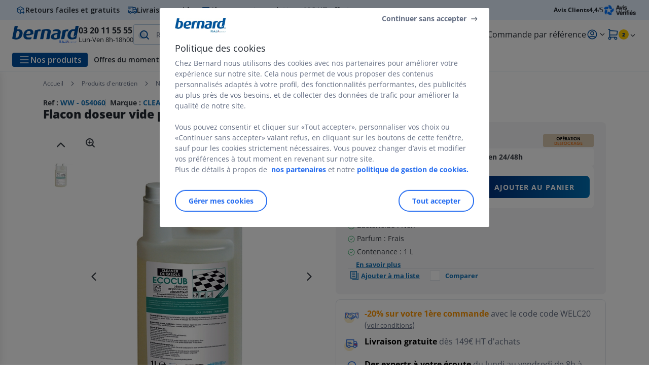

--- FILE ---
content_type: text/html;charset=utf-8
request_url: https://www.bernard.fr/nettoyants-carrelages_sku054060.html
body_size: 62397
content:
<!DOCTYPE html><html lang="fr">
<head>
<meta charset="utf-8">
<meta http-equiv="X-UA-Compatible" content="IE=edge">
<meta name="localeID" content="fr_FR" />
<meta name="viewport" content="width=device-width, height=device-height, initial-scale=1.0, user-scalable=no, minimum-scale=1.0, maximum-scale=1.0"><meta name="robots" content="index,follow" /><meta name="description" content="R&eacute;serv&eacute; aux professionnels. Flacon doseur vide pour nettoyant sols Ecocub 10 L r&eacute;f&eacute;rence 05405. Livraison gratuite d&egrave;s 149&euro;ht." /><meta name="keywords" content="" /><title>Flacon doseur vide pour nettoyant sols Ecocub 1 L - Nettoyants carrelages | Bernard</title><script type="text/javascript">/*
 Copyright and licenses see https://www.dynatrace.com/company/trust-center/customers/reports/ */
(function(){function ab(){var ta;(ta=void 0===bb.dialogArguments&&navigator.cookieEnabled)||(document.cookie="__dTCookie=1;SameSite=Lax",ta=document.cookie.includes("__dTCookie"),ta=(document.cookie="__dTCookie=1; expires=Thu, 01-Jan-1970 00:00:01 GMT",ta));return ta}function Fa(){if(ab()){var ta=bb.dT_,Ga=null==ta?void 0:ta.platformPrefix,fb;if(fb=!ta||Ga){var Xa;fb=(null===(Xa=document.currentScript)||void 0===Xa?void 0:Xa.getAttribute("data-dtconfig"))||"app=fbbf20d55d645ab8|cors=1|owasp=1|featureHash=ANVfghqrux|rdnt=1|uxrgce=1|cuc=jrhe3xzz|mel=100000|expw=1|md=mdcc1=bdataLayer[0].user.emailHash|lastModification=1767918181180|tp=500,50,0|srbbv=2|agentUri=/INTERSHOP/static/WFS/RAJA-BERNARDFR-Site/ruxitagentjs_ANVfghqrux_10327251022105625.js|reportUrl=https://bf57020vgf.bf.dynatrace.com/bf|auto=1|domain=bernard.fr|rid=RID_-1344523413|rpid=1693457425";
fb=(Xa=null==ta?void 0:ta.minAgentVersion)&&"10327251022105625"<`${Xa}`?(console.log("[CookiePrefix/initConfig] Min agent version detected, and javascript agent is older - the javascript agent will not be initialized!"),!1):Ga&&!fb.includes(`cuc=${Ga}`)?(console.log(`[CookiePrefix/initConfig] value of platformPrefix [${Ga}] does not match the "cuc" value in the current config - initConfig will not initialize!`),!1):!0}fb&&(ta={cfg:"app=fbbf20d55d645ab8|cors=1|owasp=1|featureHash=ANVfghqrux|rdnt=1|uxrgce=1|cuc=jrhe3xzz|mel=100000|expw=1|md=mdcc1=bdataLayer[0].user.emailHash|lastModification=1767918181180|tp=500,50,0|srbbv=2|agentUri=/INTERSHOP/static/WFS/RAJA-BERNARDFR-Site/ruxitagentjs_ANVfghqrux_10327251022105625.js|reportUrl=https://bf57020vgf.bf.dynatrace.com/bf|auto=1|domain=bernard.fr|rid=RID_-1344523413|rpid=1693457425",
iCE:ab,platformCookieOffset:null==ta?void 0:ta.platformCookieOffset},Ga&&(ta.platformPrefix=Ga),bb.dT_=ta)}}function Ya(ta){return"function"==typeof ta}function hb(){let ta=window.performance;return ta&&Ba&&Va&&!!ta.timeOrigin&&Ya(ta.now)&&Ya(ta.getEntriesByType)&&Ya(ta.getEntriesByName)&&Ya(ta.setResourceTimingBufferSize)&&Ya(ta.clearResourceTimings)}this.dT_&&dT_.prm&&dT_.prm();var bb="undefined"!=typeof globalThis?globalThis:"undefined"!=typeof window?window:void 0,Va="function"==typeof PerformanceResourceTiming||
"object"==typeof PerformanceResourceTiming,Ba="function"==typeof PerformanceNavigationTiming||"object"==typeof PerformanceNavigationTiming;if((!("documentMode"in document)||Number.isNaN(document.documentMode))&&hb()){let ta=bb.dT_;!ta||!ta.cfg&&ta.platformPrefix?Fa():ta.gCP||(bb.console.log("Duplicate agent injection detected, turning off redundant initConfig."),ta.di=1)}})();
(function(){function ab(){let f=0;try{f=Math.round(Qa.performance.timeOrigin)}catch(p){}if(0>=f||Number.isNaN(f)||!Number.isFinite(f))de.push({severity:"Warning",type:"ptoi",text:`performance.timeOrigin is invalid, with a value of [${f}]. Falling back to performance.timing.navigationStart`}),f=Ne;return zd=f,Ue=Fa,zd}function Fa(){return zd}function Ya(){return Ue()}function hb(){let f=0;try{f=Math.round(Qa.performance.now())}catch(p){}return 0>=f||Number.isNaN(f)||!Number.isFinite(f)?Date.now()-
Ue():f}function bb(f,p){if(!p)return"";var y=f+"=";f=p.indexOf(y);if(0>f)return"";for(;0<=f;){if(0===f||" "===p.charAt(f-1)||";"===p.charAt(f-1))return y=f+y.length,f=p.indexOf(";",f),0<=f?p.substring(y,f):p.substring(y);f=p.indexOf(y,f+y.length)}return""}function Va(f){return bb(f,document.cookie)}function Ba(){}function ta(f,p=[]){var y;if(!f||"object"!=typeof f&&"function"!=typeof f)return!1;let L="number"!=typeof p?p:[],U=null,wa=[];switch("number"==typeof p?p:5){case 0:U="Array";break;case 1:U=
"Boolean";break;case 2:U="Number";break;case 3:U="String";break;case 4:U="Function";break;case 5:U="Object";break;case 6:U="Date";wa.push("getTime");break;case 7:U="Error";wa.push("name","message");break;case 8:U="Element";break;case 9:U="HTMLElement";break;case 10:U="HTMLImageElement";wa.push("complete");break;case 11:U="PerformanceEntry";break;case 13:U="PerformanceResourceTiming";break;case 14:U="PerformanceNavigationTiming";break;case 15:U="CSSRule";wa.push("cssText","parentStyleSheet");break;
case 16:U="CSSStyleSheet";wa.push("cssRules","insertRule");break;case 17:U="Request";wa.push("url");break;case 18:U="Response";wa.push("ok","status","statusText");break;case 19:U="Set";wa.push("add","entries","forEach");break;case 20:U="Map";wa.push("set","entries","forEach");break;case 21:U="Worker";wa.push("addEventListener","postMessage","terminate");break;case 22:U="XMLHttpRequest";wa.push("open","send","setRequestHeader");break;case 23:U="SVGScriptElement";wa.push("ownerSVGElement","type");break;
case 24:U="HTMLMetaElement";wa.push("httpEquiv","content","name");break;case 25:U="HTMLHeadElement";break;case 26:U="ArrayBuffer";break;case 27:U="ShadowRoot",wa.push("host","mode")}let {Pe:db,af:Lb}={Pe:U,af:wa};if(!db)return!1;p=Lb.length?Lb:L;if(!L.length)try{if(Qa[db]&&f instanceof Qa[db]||Object.prototype.toString.call(f)==="[object "+db+"]")return!0;if(f&&f.nodeType&&1===f.nodeType){let Ub=null===(y=f.ownerDocument.defaultView)||void 0===y?void 0:y[db];if("function"==typeof Ub&&f instanceof
Ub)return!0}}catch(Ub){}for(let Ub of p)if("string"!=typeof Ub&&"number"!=typeof Ub&&"symbol"!=typeof Ub||!(Ub in f))return!1;return!!p.length}function Ga(f,p,y,L){"undefined"==typeof L&&(L=Xa(p,!0));"boolean"==typeof L&&(L=Xa(p,L));f===Qa?we&&we(p,y,L):ee&&ta(f,21)?Ge.call(f,p,y,L):f.addEventListener&&(f===Qa.document||f===Qa.document.documentElement?gh.call(f,p,y,L):we.call(f,p,y,L));L=!1;for(let U=Ad.length;0<=--U;){let wa=Ad[U];if(wa.object===f&&wa.event===p&&wa.Y===y){L=!0;break}}L||Ad.push({object:f,
event:p,Y:y})}function fb(f,p,y,L){for(let U=Ad.length;0<=--U;){let wa=Ad[U];if(wa.object===f&&wa.event===p&&wa.Y===y){Ad.splice(U,1);break}}"undefined"==typeof L&&(L=Xa(p,!0));"boolean"==typeof L&&(L=Xa(p,L));f===Qa?Bf&&Bf(p,y,L):f.removeEventListener&&(f===Qa.document||f===Qa.document.documentElement?Qg.call(f,p,y,L):Bf.call(f,p,y,L))}function Xa(f,p){let y=!1;try{if(we&&Vh.includes(f)){let L=Object.defineProperty({},"passive",{get(){y=!0}});we("test",Ba,L)}}catch(L){}return y?{passive:!0,capture:p}:
p}function Ca(){let f=Ad;for(let p=f.length;0<=--p;){let y=f[p];fb(y.object,y.event,y.Y)}Ad=[]}function ja(f){return"function"==typeof f}function ya(f){if(f&&void 0!==f[qg])return f[qg];let p=ja(f)&&/{\s+\[native code]/.test(Function.prototype.toString.call(f));return f&&(f[qg]=p),p}function ua(f,p,...y){return void 0!==Function.prototype.bind&&ya(Function.prototype.bind)?Function.prototype.bind.call(f,p,...y):function(...L){return f.apply(p,(y||[]).concat(Array.prototype.slice.call(arguments)||[]))}}
function R(){if(Of){let f=new Of;if(Kd)for(let p of Rg)void 0!==Kd[p]&&(f[p]=ua(Kd[p],f));return f}return new Qa.XMLHttpRequest}function aa(){return zc()}function xa(f,p,...y){function L(){delete Rd[U];f.apply(this,arguments)}let U,wa=He;return"apply"in wa?(y.unshift(L,p),U=wa.apply(Qa,y)):U=wa(L,p),Rd[U]=!0,U}function N(f){delete Rd[f];let p=ke;"apply"in p?p.call(Qa,f):p(f)}function Y(f){xe.push(f)}function ka(f){let p=xe.length;for(;p--;)if(xe[p]===f){xe.splice(p,1);break}}function Sa(){return xe}
function O(f,p){return Gd(f,p)}function ea(f){Sd(f)}function fa(f,p){if(!Pf||!Qf)return"";f=new Pf([f],{type:p});return Qf(f)}function S(f,p){return mf?new mf(f,p):void 0}function C(f){"function"==typeof f&&rg.push(f)}function V(){return rg}function la(){return Ne}function M(f){function p(...y){if("number"!=typeof y[0]||!Rd[y[0]])try{return f.apply(this,y)}catch(L){return f(y[0])}}return p[Wh]=f,p}function oa(){return de}function sa(){Ue=ab;zc=()=>Math.round(Ue()+hb());(Number.isNaN(zc())||0>=zc()||
!Number.isFinite(zc()))&&(zc=()=>Date.now())}function Ta(){Ie&&(Qa.clearTimeout=ke,Qa.clearInterval=Sd,Ie=!1)}function nb(f){f=encodeURIComponent(f);let p=[];if(f)for(let y=0;y<f.length;y++){let L=f.charAt(y);p.push(Cf[L]||L)}return p.join("")}function cb(f){return f.includes("^")&&(f=f.split("^^").join("^"),f=f.split("^dq").join('"'),f=f.split("^rb").join(">"),f=f.split("^lb").join("<"),f=f.split("^p").join("|"),f=f.split("^e").join("="),f=f.split("^s").join(";"),f=f.split("^c").join(","),f=f.split("^bs").join("\\")),
f}function tb(){return le}function Eb(f){le=f}function Qb(f){let p=Oa("rid"),y=Oa("rpid");p&&(f.rid=p);y&&(f.rpid=y)}function Vb(f){if(f=f.xb){f=cb(f);try{le=new RegExp(f,"i")}catch(p){}}else le=void 0}function Zb(f){return"n"===f||"s"===f||"l"===f?`;SameSite=${Sg[f]}`:""}function ia(f,p,y){let L=1,U=0;do document.cookie=f+'=""'+(p?";domain="+p:"")+";path="+y.substring(0,L)+"; expires=Thu, 01 Jan 1970 00:00:01 GMT;",L=y.indexOf("/",L),U++;while(-1!==L&&5>U)}function za(f,p=document.cookie){return bb(f,
p)}function Ob(f){var p;return function(){if(p)return p;var y,L,U,wa,db=-1!==Rf?Rf:(null===(L=null===(y=Qa.dT_)||void 0===y?void 0:y.scv)||void 0===L?void 0:L.call(y,"postfix"))||(null===(wa=null===(U=Qa.dT_)||void 0===U?void 0:U.gCP)||void 0===wa?void 0:wa.call(U));y=(y=(Rf=db,db))?"".concat(f).concat(y):f;return p=y,y}}function Ac(){let f=(document.domain||location.hostname||"").split(".");return 1>=f.length?[]:f}function qb(f,p){p=`dTValidationCookieValue;path=/;domain=${f}${Zb(p)}`;return document.cookie=
`${nf()}=${p}`,za(nf())?(ia(nf(),f,"/"),!0):!1}function kc(){var f=Tg.dT_.scv("agentUri");if(!f)return"ruxitagentjs";f=f.substring(f.lastIndexOf("/")+1);return f.includes("_")?f.substring(0,f.indexOf("_")):f}function Bb(){return Qa.dT_}function Fb(f){ca("eao")?ye=f:Qa.console.log(`${Sf} App override configuration is not enabled! The provided app config callback method will not be invoked!`)}function fc(f){let p=navigator.userAgent;if(!p)return null;let y=p.indexOf("DTHybrid/1.0");return-1===y?null:
(f=p.substring(y).match(new RegExp(`(^|\\s)${f}=([^\\s]+)`)))?f[2]:null}function Q(){return navigator.userAgent.includes("Googlebot")||navigator.userAgent.includes("AdsBot-Google")}function X(f){let p=f,y=Math.pow(2,32);return function(){return p=(1664525*p+1013904223)%y,p/y}}function Ka(f,p){return Number.isNaN(f)||Number.isNaN(p)?Math.floor(33*td()):Math.floor(td()*(p-f+1))+f}function ba(f){if(Number.isNaN(f)||0>f)return"";var p=Qa.crypto;if(p&&!Q())p=p.getRandomValues(new Uint8Array(f));else{p=
[];for(var y=0;y<f;y++)p.push(Ka(0,32))}f=Array(f);for(y=0;y<p.length;y++){let L=Math.abs(p[y]%32);f.push(String.fromCharCode(L+(9>=L?48:55)))}return f.join("")}function $a(f=!0){Ve=f}function lb(){return Td}function Na(){let f=Qa.dT_;try{let U=Qa.parent;for(;U&&U!==Qa;){let wa=U.dT_;var p;if(p=!!(wa&&"ea"in wa)&&"10327251022105625"===wa.version){var y=f,L=wa;let db=!y.bcv("ac")||y.scv("app")===L.scv("app"),Lb=y.scv("postfix"),Ub=L.scv("postfix");p=db&&Lb===Ub}if(p)return wa.tdto();U=U!==U.parent?
U.parent:void 0}}catch(U){}return f}function dc(f,p="",y){var L=f.indexOf("h"),U=f.indexOf("v"),wa=f.indexOf("e");let db=f.substring(f.indexOf("$")+1,L);L=-1!==U?f.substring(L+1,U):f.substring(L+1);!p&&-1!==U&&(-1!==wa?p=f.substring(U+1,wa):p=f.substring(U+1));f=null;y||(U=Number.parseInt(db.split("_")[0]),wa=zc()%We,y=(wa<U&&(wa+=We),U+9E5>wa));return y&&(f={frameId:db,actionId:"-"===L?"-":Number.parseInt(L),visitId:""}),{visitId:p,Cd:f}}function Hb(f,p,y){var L=Ja("pcl");L=f.length-L;0<L&&f.splice(0,
L);L=Bd(za(Ed(),y));let U=[],wa=L?`${L}$`:"";for(db of f)"-"!==db.actionId&&U.push(`${wa}${db.frameId}h${db.actionId}`);f=U.join("p");var db=(f||(Ve&&(Bc(!0,"a",y),$a(!1)),f+=`${L}$${Td}h-`),f+=`v${p||ha(y)}`,f+="e0",f);vc(of(),db,void 0,ca("ssc"))}function Xb(f,p=document.cookie){var y=za(of(),p);p=[];if(y&&"-"!==y){var L=y.split("p");y="";for(let U of L)L=dc(U,y,f),y=L.visitId,L.Cd&&p.push(L.Cd);for(let U of p)U.visitId=y}return p}function wc(f,p){let y=document.cookie;p=Xb(p,y);let L=!1;for(let U of p)U.frameId===
Td&&(U.actionId=f,L=!0);L||p.push({frameId:Td,actionId:f,visitId:""});Hb(p,void 0,y)}function mc(){return Hd}function ib(f,p){try{Qa.localStorage.setItem(f,p)}catch(y){}}function w(f){try{Qa.localStorage.removeItem(f)}catch(p){}}function x(f){try{return Qa.localStorage.getItem(f)}catch(p){}return null}function r(f,p=document.cookie||""){return p.split(f+"=").length-1}function E(f,p){var y=r(f,p);if(1<y){p=Oa("domain")||Qa.location.hostname;let L=Qa.location.hostname,U=Qa.location.pathname,wa=0,db=
0;ud.add(f);do{let Lb=L.substring(wa);if(Lb!==p||"/"!==U){ia(f,Lb===p?"":Lb,U);let Ub=r(f);Ub<y&&(ud.add(Lb),y=Ub)}wa=L.indexOf(".",wa)+1;db++}while(0!==wa&&10>db&&1<y);Oa("domain")&&1<y&&ia(f,"",U)}}function T(){var f=document.cookie;E(of(),f);E(Ed(),f);E(od(),f);f=ud.size;0<f&&f!==Xe&&(Xe=f,de.push({severity:"Error",type:"dcn",text:`Duplicate cookie name${1!==f?"s":""} detected: ${Array.from(ud).join(",")}`}))}function P(){ud=new Set;T();Y(function(f,p,y,L){0===ud.size||p||(f.av(L,"dCN",Array.from(ud).join(",")),
ud.clear(),Xe=0)})}function ha(f){return na(f)||Bc(!0,"c",f)}function na(f){if(J(f)<=zc())return Bc(!0,"t",f);let p=yc(f);if(p){let y=hh.exec(p);f=y&&3===y.length&&32===y[1].length&&!Number.isNaN(Number.parseInt(y[2]))?(Sb(Cd(),p),p):Bc(!0,"i",f)}else f=Bc(!0,"c",f);return f}function Da(f,p){var y=zc();p=Gc(p).kc;f&&(p=y);$c(y+Ye+"|"+p);ad()}function pb(f){let p="t"+(zc()-J(f));Bc(!0,p,f)}function yc(f){var p,y;return null!==(y=null===(p=Xb(!0,f)[0])||void 0===p?void 0:p.visitId)&&void 0!==y?y:qc(Cd())}
function Hc(){let f=ba(Ld);try{f=f.replace(/\d/g,function(p){p=.1*Number.parseInt(p);return String.fromCharCode(Math.floor(25*p+65))})}catch(p){throw ta(p,7),p;}return f+="-0",f}function Cc(f,p){let y=Xb(!1,p);Hb(y,f,p);Sb(Cd(),f);Da(!0)}function dd(f,p,y){return Bc(f,p,y)}function Bc(f,p,y){f&&(Oe=!0);f=yc(y);y=Hc();Cc(y);if(yc(document.cookie))for(let L of Md)L(y,Oe,p,f);return y}function Ec(f){Md.push(f)}function Lc(f){f=Md.indexOf(f);-1!==f&&Md.splice(f)}function ad(f){pf&&N(pf);pf=xa(Xc,J(f)-
zc())}function Xc(){let f=document.cookie;return J(f)<=zc()?(sb(pb,[f]),!0):(I(ad),!1)}function $c(f){let p=ua(vc,null,od(),f,void 0,ca("ssc"));p();let y=za(od());""!==y&&f!==y&&(T(),p(),f===za(od())||sg||(de.push({severity:"Error",type:"dcn",text:"Could not sanitize cookies"}),sg=!0));Sb(od(),f)}function id(f,p){p=za(f,p);return p||(p=qc(f)||""),p}function jd(){var f=na()||"";Sb(Cd(),f);f=id(od());$c(f);w(Cd());w(od())}function Gc(f){let p={Zc:0,kc:0};if(f=id(od(),f))try{let y=f.split("|");2===y.length&&
(p.Zc=Number.parseInt(y[0]),p.kc=Number.parseInt(y[1]))}catch(y){}return p}function J(f){f=Gc(f);return Math.min(f.Zc,f.kc+Df)}function W(f){Ye=f}function D(){let f=Oe;return Oe=!1,f}function ra(){Xc()||Da(!1)}function Ia(){if(ca("nsfnv")){var f=za(Ed());if(!f.includes(`${Ze}-`)){let p=Ea(f).serverId;f=f.replace(`${Ze}${p}`,`${Ze}${`${-1*Ka(2,me)}`.replace("-","-2D")}`);pd(f)}}}function Pa(){I(function(){if(!ed()){let f=-1*Ka(2,me),p=ba(Ld);pd(`v_4${Ze}${`${f}`.replace("-","-2D")}_sn_${p}`)}},!0);
Ec(Ia)}function Ea(f){var p;let y={},L={sessionId:"",serverId:"",overloadState:0,appState:y};var U=f.split($e);if(2<U.length&&0===U.length%2){f=+U[1];if(Number.isNaN(f)||3>f)return L;f={};for(var wa=2;wa<U.length;wa++){let db=U[wa];db.startsWith(Tf)?y[db.substring(6).toLowerCase()]=+U[wa+1]:f[db]=U[wa+1];wa++}f.sn?(U=f.sn,L.sessionId=U.length===Ld||12>=U.length?U:""):L.sessionId="hybrid";if(f.srv){a:{U=f.srv.replace("-2D","-");if(!Number.isNaN(+U)&&(wa=Number.parseInt(U),wa>=-me&&wa<=me))break a;
U=""}L.serverId=U}U=+f.ol;1===U&&ob(pc());0<=U&&2>=U&&(L.overloadState=U);f=+f.prv;Number.isNaN(f)||(L.privacyState=1>f||4<f?1:f);f=null===(p=Oa("app"))||void 0===p?void 0:p.toLowerCase();p=y[f];!Number.isNaN(p)&&0===p&&ob(pc())}return L}function ob(f){let p=Bb();f||(p.disabled=!0,p.overloadPrevention=!0)}function Ua(){if(yb()||Qa.dynatraceMobile){let f=Va("dtAdkSettings")||fc("dtAdkSettings")||"";return Ea(f).privacyState||null}return null}function yb(){var f,p;let y=Qa.MobileAgent;if(y)return y;
let L=null===(p=null===(f=Qa.webkit)||void 0===f?void 0:f.messageHandlers)||void 0===p?void 0:p.MobileAgent;if(L)return{incrementActionCount:()=>L.postMessage({api:"incrementActionCount"})}}function sb(f,p){return!Wb()||Bb().overloadPrevention&&!pc()?null:f.apply(this,p)}function Wb(){let f=Ua();return 2===f||1===f?!1:!ca("coo")||ca("cooO")||pc()}function Yb(f,p){try{Qa.sessionStorage.setItem(f,p)}catch(y){}}function Sb(f,p){sb(Yb,[f,p])}function qc(f){try{return Qa.sessionStorage.getItem(f)}catch(p){}return null}
function Ic(f){try{Qa.sessionStorage.removeItem(f)}catch(p){}}function tc(f){document.cookie=f+'="";path=/'+(Oa("domain")?";domain="+Oa("domain"):"")+"; expires=Thu, 01 Jan 1970 00:00:01 GMT;"}function Dc(f,p,y,L){p||0===p?(p=(p+"").replace(/[\n\r;]/g,"_"),f=f+"="+p+";path=/"+(Oa("domain")?";domain="+Oa("domain"):""),y&&(f+=";expires="+y.toUTCString()),f+=Zb(Oa("cssm")),L&&"https:"===location.protocol&&(f+=";Secure"),document.cookie=f):tc(f)}function vc(f,p,y,L){sb(Dc,[f,p,y,L])}function Dd(f){return!!f.includes("v_4")}
function md(f){f=za(Ed(),f);f||(f=(f=qc(Ed()))&&Dd(f)?(pd(f),f):"");return Dd(f)?f:""}function pd(f){vc(Ed(),f,void 0,ca("ssc"))}function vd(f){return(f=f||md())?Ea(f):{sessionId:"",serverId:"",overloadState:0,appState:{}}}function Bd(f){return vd(f).serverId}function ed(f){return vd(f).sessionId}function pc(){return navigator.userAgent.includes(Nd)}function ze(f){let p={};f=f.split("|");for(let y of f)f=y.split("="),2===f.length&&(p[f[0]]=decodeURIComponent(f[1].replace(/\+/g," ")));return p}function A(){let f=
kc();return(f.indexOf("dbg")===f.length-3?f.substring(0,f.length-3):f)+"_"+Oa("app")+"_Store"}function B(f,p={},y){f=f.split("|");for(var L of f){f=L;let U=L.indexOf("="),wa;-1===U?(wa=f,p[wa]="1"):(f=L.substring(0,U),wa=f,p[wa]=L.substring(U+1,L.length))}!y&&(y=p.spc)&&(L=document.createElement("textarea"),L.innerHTML=y,p.spc=L.value);return p}function F(f){var p;return null!==(p=ic[f])&&void 0!==p?p:Ud[f]}function ca(f){f=F(f);return"false"===f||"0"===f?!1:!!f}function Ja(f){var p=F(f);p=Number.parseInt(p);
return Number.isNaN(p)&&(p=Ud[f]),p}function Oa(f){if("app"===f){a:{try{if(ye){var p=ye();if(p&&"string"==typeof p&&qf.test(p)){var y=p;break a}Qa.console.log(`${Sf} Registered app config callback method did not return a string in the correct app id format ${qf} The default app ID will be used instead! Got value: ${p}`)}}catch(L){Qa.console.log(`${Sf} Failed to execute the registered app config callback method! The default app ID will be used instead!`,L)}y=void 0}if(y)return y}return(F(f)||"")+""}
function jb(f,p){ic[f]=p+""}function xb(f){return ic=f,ic}function Cb(f){let p=ic[f];p&&(ic[f]=p.includes("#"+f.toUpperCase())?"":p)}function Ib(f){var p=f.agentUri;null!=p&&p.includes("_")&&(p=/([A-Za-z]*)\d{0,4}_(\w*)_\d+/g.exec(p))&&p.length&&2<p.length&&(f.featureHash=p[2])}function $b(f){var p=Bb().platformCookieOffset;if("number"==typeof p){a:{var y=Oa("cssm");var L=Ac();if(L.length)for(p=L.slice(p);p.length;){if(qb(p.join("."),y)){y=p.join(".");break a}p.shift()}y=""}y&&(f.domain=y)}else if(y=
f.domain||"",p=(p=location.hostname)&&y?p===y||p.includes("."+y,p.length-("."+y).length):!0,!y||!p){f.domainOverride||(f.domainOriginal=f.domain||"",f.domainOverride=`${location.hostname},${y}`,delete f.domain);a:{L=Oa("cssm");let wa=Ac().reverse();if(wa.length){var U=wa[0];for(let db=1;db<=wa.length;db++){if(qb(U,L)){L=U;break a}let Lb=wa[db];Lb&&(U=`${Lb}.${U}`)}}L=""}L&&(f.domain=L);p||de.push({type:"dpi",severity:"Warning",text:`Configured domain "${y}" is invalid for current location "${location.hostname}". Agent will use "${f.domain}" instead.`})}}
function m(f,p){$b(f);let y=ic.pVO;(y&&(f.pVO=y),p)||(f.bp=(f.bp||Ud.bp)+"")}function t(f,p){if(null==f||!f.attributes)return p;let y=p;var L=f.attributes.getNamedItem("data-dtconfig");if(!L)return y;f=f.src;L=L.value;let U={};ic.legacy="1";var wa=/([A-Za-z]*)_(\w*)_(\d+)/g;let db=null;wa=(f&&(db=wa.exec(f),null!=db&&db.length&&(U.agentUri=f,U.featureHash=db[2],U.agentLocation=f.substring(0,f.indexOf(db[1])-1),U.buildNumber=db[3])),L&&B(L,U,!0),$b(U),U);if(!p)y=wa;else if(!wa.syntheticConfig)return wa;
return y}function u(){return ic}function G(f){return Ud[f]===F(f)}function I(f,p=!1){Wb()?f():p?tg.push(f):ug.push(f)}function ma(){if(!ca("coo")||Wb())return!1;for(let f of ug)xa(f,0);ug=[];jb("cooO",!0);for(let f of tg)f();return tg.length=0,!0}function pa(){if(!ca("coo")||!Wb())return!1;jb("cooO",!1);tc(Ed());tc(of());tc(vg());tc("dtAdk");tc(Yc());tc(od());try{Ic(Cd()),Ic(od()),w(Cd()),w(od()),Ic(Yc()),Ic(Ed()),w(A()),w("dtAdk")}catch(f){}return!0}function Ma(){var f=za(Yc());if(!f||45!==(null==
f?void 0:f.length))if(f=x(Yc())||qc(Yc()),45!==(null==f?void 0:f.length)){ih=!0;let p=zc()+"";f=(p+=ba(45-p.length),p)}return Wa(f),f}function Wa(f){let p;if(ca("dpvc")||ca("pVO"))Sb(Yc(),f);else{p=new Date;var y=p.getMonth()+Math.min(24,Math.max(1,Ja("rvcl")));p.setMonth(y);y=Yc();sb(ib,[y,f])}vc(Yc(),f,p,ca("ssc"))}function gb(){return ih}function rb(f){let p=za(Yc());tc(Yc());Ic(Yc());w(Yc());jb("pVO",!0);Wa(p);f&&sb(ib,["dt-pVO","1"]);jd()}function zb(){w("dt-pVO");ca("pVO")&&(jb("pVO",!1),Ma());
Ic(Yc());jd()}function hc(f,p,y,L,U,wa){let db=document.createElement("script");db.setAttribute("src",f);p&&db.setAttribute("defer","defer");y&&(db.onload=y);L&&(db.onerror=L);U&&db.setAttribute("id",U);if(f=wa){var Lb;f=null!=(null===(Lb=document.currentScript)||void 0===Lb?void 0:Lb.attributes.getNamedItem("integrity"))}f&&db.setAttribute("integrity",wa);db.setAttribute("crossorigin","anonymous");wa=document.getElementsByTagName("script")[0];wa.parentElement.insertBefore(db,wa)}function nc(f){return Uf+
"/"+Pe+"_"+f+"_"+(Ja("buildNumber")||Bb().version)+".js"}function Mc(){}function Oc(f,p){return function(){f.apply(p,arguments)}}function Mb(f){if(!(this instanceof Mb))throw new TypeError("Promises must be constructed via new");if("function"!=typeof f)throw new TypeError("not a function");this.oa=0;this.Ob=!1;this.qa=void 0;this.Da=[];jh(f,this)}function kd(f,p){for(;3===f.oa;)f=f.qa;0===f.oa?f.Da.push(p):(f.Ob=!0,Mb.qb(function(){var y=1===f.oa?p.Gb:p.Hb;if(null===y)(1===f.oa?Vd:Ae)(p.promise,f.qa);
else{try{var L=y(f.qa)}catch(U){Ae(p.promise,U);return}Vd(p.promise,L)}}))}function Vd(f,p){try{if(p===f)throw new TypeError("A promise cannot be resolved with itself.");if(p&&("object"==typeof p||"function"==typeof p)){var y=p.then;if(p instanceof Mb){f.oa=3;f.qa=p;wg(f);return}if("function"==typeof y){jh(Oc(y,p),f);return}}f.oa=1;f.qa=p;wg(f)}catch(L){Ae(f,L)}}function Ae(f,p){f.oa=2;f.qa=p;wg(f)}function wg(f){2===f.oa&&0===f.Da.length&&Mb.qb(function(){f.Ob||Mb.Ub(f.qa)});for(var p=0,y=f.Da.length;p<
y;p++)kd(f,f.Da[p]);f.Da=null}function Xh(f,p,y){this.Gb="function"==typeof f?f:null;this.Hb="function"==typeof p?p:null;this.promise=y}function jh(f,p){var y=!1;try{f(function(L){y||(y=!0,Vd(p,L))},function(L){y||(y=!0,Ae(p,L))})}catch(L){y||(y=!0,Ae(p,L))}}function xg(){return yg.qb=function(f){if("string"==typeof f)throw Error("Promise polyfill called _immediateFn with string");f()},yg.Ub=()=>{},yg}function Ef(){var f;(f=void 0===Qa.dialogArguments&&navigator.cookieEnabled)||(document.cookie="__dTCookie=1;SameSite=Lax",
f=document.cookie.includes("__dTCookie"),f=(document.cookie="__dTCookie=1; expires=Thu, 01-Jan-1970 00:00:01 GMT",f));return f}function zg(){var f,p;try{null===(p=null===(f=yb())||void 0===f?void 0:f.incrementActionCount)||void 0===p||p.call(f)}catch(y){}}function Vf(){let f=Qa.dT_;Qa.dT_={di:0,version:"10327251022105625",cfg:f?f.cfg:"",iCE:f?Ef:function(){return navigator.cookieEnabled},ica:1,disabled:!1,disabledReason:"",overloadPrevention:!1,gAST:la,ww:S,stu:fa,nw:aa,st:xa,si:O,aBPSL:Y,rBPSL:ka,
gBPSL:Sa,aBPSCC:C,gBPSCC:V,buildType:"dynatrace",gSSV:qc,sSSV:Sb,rSSV:Ic,rvl:w,iVSC:Dd,p3SC:Ea,dC:tc,sC:vc,esc:nb,gSId:Bd,gDtc:ed,gSC:md,sSC:pd,gC:Va,cRN:Ka,cRS:ba,cfgO:u,pCfg:ze,pCSAA:B,cFHFAU:Ib,sCD:m,bcv:ca,ncv:Ja,scv:Oa,stcv:jb,rplC:xb,cLSCK:A,gFId:lb,gBAU:nc,iS:hc,eWE:I,oEIEWA:sb,eA:ma,dA:pa,iNV:gb,gVID:Ma,dPV:rb,ePV:zb,sVIdUP:$a,sVTT:W,sVID:Cc,rVID:na,gVI:ha,gNVIdN:dd,gARnVF:D,cAUV:ra,uVT:Da,aNVL:Ec,rNVL:Lc,gPC:Xb,cPC:wc,sPC:Hb,clB:Ta,ct:N,aRI:Qb,iXB:Vb,gXBR:tb,sXBR:Eb,de:cb,iEC:zg,rnw:hb,gto:Ya,
ael:Ga,rel:fb,sup:Xa,cuel:Ca,iAEPOO:Wb,iSM:pc,gxwp:R,iIO:ta,prm:xg,cI:ea,gidi:oa,iDCV:G,gCF:za,gPSMB:Ua,lvl:x,gCP:null!=f&&f.platformPrefix?function(){return f.platformPrefix||""}:void 0,platformCookieOffset:null==f?void 0:f.platformCookieOffset,tdto:Na,gFLAI:mc,rACC:Fb,gAN:kc,gAFUA:fc}}function Yh(){xg();var f;Of=Qa.XMLHttpRequest;var p=null===(f=Qa.XMLHttpRequest)||void 0===f?void 0:f.prototype;if(p){Kd={};for(let L of Rg)void 0!==p[L]&&(Kd[L]=p[L])}we=Qa.addEventListener;Bf=Qa.removeEventListener;
gh=Qa.document.addEventListener;Qg=Qa.document.removeEventListener;He=Qa.setTimeout;Gd=Qa.setInterval;Ie||(ke=Qa.clearTimeout,Sd=Qa.clearInterval);f=Ef?Ef():navigator.cookieEnabled;var y;p=za("dtAdkSettings")||(null===(y=ne)||void 0===y?void 0:y.getItem("dtAdkSettings"))||fc("dtAdkSettings")||"";y=1===(Ea(p).overloadState||null);if(f){if(y)return!1}else return!1;return!0}function af(...f){Qa.console.log.apply(Qa.console,f)}this.dT_&&dT_.prm&&dT_.prm();var Tg="undefined"!=typeof window?window:self,
Qa="undefined"!=typeof globalThis?globalThis:"undefined"!=typeof window?window:void 0,ke,Sd,He,Gd,zd,Ue,Wh=Symbol.for("dt_2");Symbol.for("dt_3");var we,Bf,gh,Qg,ee=Qa.Worker,Ge=ee&&ee.prototype.addEventListener,Ad=[],Vh=["touchstart","touchend","scroll"],qg=Symbol.for("dt2-isNativeFunction"),Of,Rg="abort getAllResponseHeaders getResponseHeader open overrideMimeType send setRequestHeader".split(" "),Kd,mf=Qa.Worker,Pf=Qa.Blob,Qf=Qa.URL&&Qa.URL.createObjectURL,Ie=!1,xe,rg=[],de=[],Ne,ne,Rd={},zc,Cf=
{"!":"%21","~":"%7E","*":"%2A","(":"%28",")":"%29","'":"%27",hg:"%24",";":"%3B",",":"%2C"},le,Sg={l:"Lax",s:"Strict",n:"None"},Rf=-1,of=Ob("dtPC"),Ed=Ob("dtCookie"),od=Ob("rxvt"),Yc=Ob("rxVisitor"),nf=Ob("dTValidationCookie"),vg=Ob("dtSa"),Ud,Sf="[Dynatrace RUM JavaScript]",qf=/^[\da-f]{12,16}$/,ye,td,Be,Ve=!1,Td,We=6E8,Hd,Ld=32,Cd=Ob("rxvisitid"),ud,Xe=0,hh=/([A-Z]+)-(\d+)/,Md=[],Ye,Df,Oe=!1,pf,sg=!1,$e="_",me=32768,Ze=`${$e}srv${$e}`,Tf="app-3A",Nd="RuxitSynthetic",Zh=/c(\w+)=([^ ]+(?: (?!c?\w+=)[^ ()c]+)*)/g,
ic={},ug=[],tg=[],ih=!1,Wf,Uf,Pe,$h=setTimeout;Mb.prototype.catch=function(f){return this.then(null,f)};Mb.prototype.then=function(f,p){var y=new this.constructor(Mc);return kd(this,new Xh(f,p,y)),y};Mb.prototype.finally=function(f){var p=this.constructor;return this.then(function(y){return p.resolve(f()).then(function(){return y})},function(y){return p.resolve(f()).then(function(){return p.reject(y)})})};Mb.all=function(f){return new Mb(function(p,y){function L(Lb,Ub){try{if(Ub&&("object"==typeof Ub||
"function"==typeof Ub)){var ld=Ub.then;if("function"==typeof ld){ld.call(Ub,function(Od){L(Lb,Od)},y);return}}U[Lb]=Ub;0===--wa&&p(U)}catch(Od){y(Od)}}if(!f||"undefined"==typeof f.length)return y(new TypeError("Promise.all accepts an array"));var U=Array.prototype.slice.call(f);if(0===U.length)return p([]);for(var wa=U.length,db=0;db<U.length;db++)L(db,U[db])})};Mb.allSettled=function(f){return new this(function(p,y){function L(db,Lb){if(Lb&&("object"==typeof Lb||"function"==typeof Lb)){var Ub=Lb.then;
if("function"==typeof Ub){Ub.call(Lb,function(ld){L(db,ld)},function(ld){U[db]={status:"rejected",reason:ld};0===--wa&&p(U)});return}}U[db]={status:"fulfilled",value:Lb};0===--wa&&p(U)}if(!f||"undefined"==typeof f.length)return y(new TypeError(typeof f+" "+f+" is not iterable(cannot read property Symbol(Symbol.iterator))"));var U=Array.prototype.slice.call(f);if(0===U.length)return p([]);var wa=U.length;for(y=0;y<U.length;y++)L(y,U[y])})};Mb.resolve=function(f){return f&&"object"==typeof f&&f.constructor===
Mb?f:new Mb(function(p){p(f)})};Mb.reject=function(f){return new Mb(function(p,y){y(f)})};Mb.race=function(f){return new Mb(function(p,y){if(!f||"undefined"==typeof f.length)return y(new TypeError("Promise.race accepts an array"));for(var L=0,U=f.length;L<U;L++)Mb.resolve(f[L]).then(p,y)})};Mb.qb="function"==typeof setImmediate&&function(f){setImmediate(f)}||function(f){$h(f,0)};Mb.Ub=function(f){"undefined"!=typeof console&&console&&console.warn("Possible Unhandled Promise Rejection:",f)};var yg=
Mb,Ug="function"==typeof PerformanceResourceTiming||"object"==typeof PerformanceResourceTiming,Ff="function"==typeof PerformanceNavigationTiming||"object"==typeof PerformanceNavigationTiming;(function(){var f,p,y,L;if(L=!("documentMode"in document&&!Number.isNaN(document.documentMode)))L=(L=window.performance)&&Ff&&Ug&&!!L.timeOrigin&&ja(L.now)&&ja(L.getEntriesByType)&&ja(L.getEntriesByName)&&ja(L.setResourceTimingBufferSize)&&ja(L.clearResourceTimings);if(L)if(L=!(null!==(f=navigator.userAgent)&&
void 0!==f&&f.includes("RuxitSynthetic")),!Qa.dT_||!Qa.dT_.cfg||"string"!=typeof Qa.dT_.cfg||"initialized"in Qa.dT_&&Qa.dT_.initialized)null!==(p=Qa.dT_)&&void 0!==p&&p.gCP?af("[CookiePrefix/initCode] initCode with cookie prefix already initialized, not initializing initCode!"):af("InitConfig not found or agent already initialized! This is an injection issue."),Qa.dT_&&(Qa.dT_.di=3);else if(L)try{Vf();Ud={ade:"",aew:!0,apn:"",agentLocation:"",agentUri:"",app:"",ac:!0,async:!1,ase:!1,auto:!1,bp:3,
bs:!1,buildNumber:0,csprv:!0,cepl:16E3,cls:!0,ccNcss:!1,coo:!1,cooO:!1,cssm:"0",cwtDomains:"",cwtUrl:"w2dax4xgw3",cwt:"",cors:!1,cuc:"",cce:!1,cux:!1,postfix:"",dataDtConfig:"",debugName:"",dvl:500,dASXH:!1,disableCookieManager:!1,dKAH:!1,disableLogging:!1,dmo:!1,doel:!1,dpch:!1,dpvc:!1,disableXhrFailures:!1,domain:"",domainOverride:"",domainOriginal:"",doNotDetect:"",ds:!0,dsndb:!1,dsa:!1,dsss:!1,dssv:!0,earxa:!0,eao:!1,exp:!1,eni:!0,etc:!0,expw:!1,instr:"",evl:"",fa:!1,fvdi:!1,featureHash:"",hvt:216E5,
imm:!1,ign:"",iub:"",iqvn:!1,initializedModules:"",lastModification:0,lupr:!0,lab:!1,legacy:!1,lt:!0,mb:"",md:"",mdp:"",mdl:"",mcepsl:100,mdn:5E3,mhl:4E3,mpl:1024,mmds:2E4,msl:3E4,bismepl:2E3,mel:200,mepp:10,moa:30,mrt:3,ntd:!1,nsfnv:!1,ncw:!1,oat:180,ote:!1,owasp:!1,pcl:20,pt:!0,perfbv:1,prfSmpl:0,pVO:!1,peti:!1,raxeh:!0,rdnt:0,nosr:!0,reportUrl:"dynaTraceMonitor",rid:"",ridPath:"",rpid:"",rcdec:12096E5,rtl:0,rtp:2,rtt:1E3,rtu:200,rvcl:24,sl:100,ssc:!1,svNB:!1,srad:!0,srbbv:1,srbw:!0,srcst:!1,srdinitrec:!0,
srmr:100,srms:"1,1,,,",srsr:1E5,srtbv:3,srtd:1,srtr:500,srvr:"",srvi:0,srwo:!1,srre:"",srxcss:!0,srxicss:!0,srficros:!0,srmrc:!1,srsdom:!0,srfirrbv:!0,srcss:!0,srmcrl:1,srmcrv:10,st:3E3,spc:"",syntheticConfig:!1,tal:0,tt:100,tvc:3E3,uxdce:!1,uxdcw:1500,uxrgce:!0,uxrgcm:"100,25,300,3;100,25,300,3",uam:!1,uana:"data-dtname,data-dtName",uanpi:0,pui:!1,usrvd:!0,vrt:!1,vcfi:!0,vcsb:!1,vcit:1E3,vct:50,vcx:50,vscl:0,vncm:1,vrei:"",xb:"",chw:"",xt:0,xhb:""};if(!Yh())throw Error("Error during initCode initialization");
try{ne=Qa.localStorage}catch(wd){}de=[];sa();Ne=zc();xe=[];Rd={};Ie||(Qa.clearTimeout=M(ke),Qa.clearInterval=M(Sd),Ie=!0);let qd=Math.random(),Fd=Math.random();Be=0!==qd&&0!==Fd&&qd!==Fd;if(Q()){var U=performance.getEntriesByType("navigation")[0];if(U){f=0;for(var wa in U){let wd=+U[wa];!Number.isNaN(wd)&&Number.isFinite(wd)&&(f+=Math.abs(wd))}var db=Math.floor(1E4*f)}else db=zc();td=X(db)}else Be?td=Math.random:td=X(zc());Td=Ne%We+"_"+Number.parseInt(Ka(0,1E3)+"");a:{let wd=Bb().cfg;ic={reportUrl:"dynaTraceMonitor",
initializedModules:"",dataDtConfig:"string"==typeof wd?wd:""};Bb().cfg=ic;let fd=ic.dataDtConfig;fd&&!fd.includes("#CONFIGSTRING")&&(B(fd,ic),Cb("domain"),Cb("auto"),Cb("app"),Ib(ic));let gd=(ic.dataDtConfig||"").includes("#CONFIGSTRING")?null:ic;if(gd=t(document.currentScript,gd),gd)for(let hd in gd)if(Object.prototype.hasOwnProperty.call(gd,hd)){U=hd;db=ic;wa=U;var Lb=gd[U];"undefined"!=typeof Lb&&(db[wa]=Lb)}let fe=A();try{let hd=(Lb=ne)&&Lb.getItem(fe);if(hd){let bf=ze(hd),oe=B(bf.config||""),
rf=ic.lastModification||"0",Ag=Number.parseInt((oe.lastModification||bf.lastModification||"0").substring(0,13)),Ki="string"==typeof rf?Number.parseInt(rf.substring(0,13)):rf;if(!(rf&&Ag<Ki)&&(oe.agentUri=oe.agentUri||Oa("agentUri"),oe.featureHash=bf.featureHash||Oa("featureHash"),oe.agentUri&&Ib(oe),m(oe,!0),Vb(oe),Qb(oe),Ag>(+ic.lastModification||0))){let oj=ca("auto"),pj=ca("legacy");ic=xb(oe);ic.auto=oj?"1":"0";ic.legacy=pj?"1":"0"}}}catch(hd){}m(ic);try{let hd=ic.ign;if(hd&&(new RegExp(hd)).test(Qa.location.href)){var Ub=
(delete Qa.dT_,!1);break a}}catch(hd){}if(pc()){{var ld=navigator.userAgent;let bf=ld.lastIndexOf(Nd);if(-1===bf)var Od={};else{var Qe=ld.substring(bf).matchAll(Zh);if(Qe){ld={};for(var Gf of Qe){let [,oe,rf]=Gf;ld[oe]=rf}Od=ld}else Od={}}}Gf=Od;let hd;for(hd in Gf)if(Object.prototype.hasOwnProperty.call(Gf,hd)&&Gf[hd]){Od=ic;Qe=hd;var pe=Gf[hd];"undefined"!=typeof pe&&(Od[Qe]=pe)}xb(ic)}var Pd=Oa("cuc"),Wd,cf;let Xd=null===(cf=null===(Wd=Qa.dT_)||void 0===Wd?void 0:Wd.gCP)||void 0===cf?void 0:cf.call(Wd);
if(Pd&&Xd&&Pd!==Xd)throw Error("platformPrefix and cuc do not match!");Ub=!0}if(!Ub)throw Error("Error during config initialization");P();Wf=Bb().disabled;var Jc;if(!(Jc=Oa("agentLocation")))a:{let wd=Oa("agentUri");if(wd||document.currentScript){let gd=wd||document.currentScript.src;if(gd){let fe=gd.includes("_complete")?2:1,Xd=gd.lastIndexOf("/");for(Ub=0;Ub<fe&&-1!==Xd;Ub++)gd=gd.substring(0,Xd),Xd=gd.lastIndexOf("/");Jc=gd;break a}}let fd=location.pathname;Jc=fd.substring(0,fd.lastIndexOf("/"))}Uf=
Jc;if(Pe=kc(),"true"===za("dtUseDebugAgent")&&!Pe.includes("dbg")&&(Pe=Oa("debugName")||Pe+"dbg"),!ca("auto")&&!ca("legacy")&&!Wf){let wd=Oa("agentUri")||nc(Oa("featureHash"));ca("async")||"complete"===document.readyState?hc(wd,ca("async"),void 0,void 0,"dtjsagent"):(document.write(`<script id="${"dtjsagentdw"}" type="text/javascript" src="${wd}" crossorigin="anonymous"><\/script>`),document.getElementById("dtjsagentdw")||hc(wd,ca("async"),void 0,void 0,"dtjsagent"))}za(Ed())&&jb("cooO",!0);Pa();
jb("pVO",!!x("dt-pVO"));I(Ma);Ye=18E5;Df=Ja("hvt")||216E5;let df=Na();Hd=void 0;df&&"ea"in df&&(Hd=df.gITAID());sb(wc,[Hd||1])}catch(qd){"platformPrefix and cuc do not match!"===qd.message?(Jc=Qa.dT_,Qa.dT_={minAgentVersion:Jc.minAgentVersion,platformPrefix:(null===(y=Jc.gCP)||void 0===y?void 0:y.call(Jc))||Jc.platformPrefix,platformCookieOffset:Jc.platformCookieOffset},af("[CookiePrefix/initCode] cuc and platformPrefix do not match, disabling agent!")):(delete Qa.dT_,af("JsAgent initCode initialization failed!",
qd))}})()})();
</script><script type="text/javascript" src="/INTERSHOP/static/WFS/RAJA-BERNARDFR-Site/ruxitagentjs_ANVfghqrux_10327251022105625.js" defer="defer"></script><script type="text/javascript">(()=>{"use strict";var e={56:(e,t,o)=>{e.exports=function(e){var t=o.nc;t&&e.setAttribute("nonce",t)}},72:e=>{var t=[];function o(e){for(var o=-1,n=0;n<t.length;n++)if(t[n].identifier===e){o=n;break}return o}function n(e,n){for(var r={},i=[],d=0;d<e.length;d++){var s=e[d],c=n.base?s[0]+n.base:s[0],p=r[c]||0,l="".concat(c," ").concat(p);r[c]=p+1;var u=o(l),f={css:s[1],media:s[2],sourceMap:s[3],supports:s[4],layer:s[5]};if(-1!==u)t[u].references++,t[u].updater(f);else{var m=a(f,n);n.byIndex=d,t.splice(d,0,{identifier:l,updater:m,references:1})}i.push(l)}return i}function a(e,t){var o=t.domAPI(t);return o.update(e),function(t){if(t){if(t.css===e.css&&t.media===e.media&&t.sourceMap===e.sourceMap&&t.supports===e.supports&&t.layer===e.layer)return;o.update(e=t)}else o.remove()}}e.exports=function(e,a){var r=n(e=e||[],a=a||{});return function(e){e=e||[];for(var i=0;i<r.length;i++){var d=o(r[i]);t[d].references--}for(var s=n(e,a),c=0;c<r.length;c++){var p=o(r[c]);0===t[p].references&&(t[p].updater(),t.splice(p,1))}r=s}}},113:e=>{e.exports=function(e,t){if(t.styleSheet)t.styleSheet.cssText=e;else{for(;t.firstChild;)t.removeChild(t.firstChild);t.appendChild(document.createTextNode(e))}}},314:e=>{e.exports=function(e){var t=[];return t.toString=function(){return this.map((function(t){var o="",n=void 0!==t[5];return t[4]&&(o+="@supports (".concat(t[4],") {")),t[2]&&(o+="@media ".concat(t[2]," {")),n&&(o+="@layer".concat(t[5].length>0?" ".concat(t[5]):""," {")),o+=e(t),n&&(o+="}"),t[2]&&(o+="}"),t[4]&&(o+="}"),o})).join("")},t.i=function(e,o,n,a,r){"string"==typeof e&&(e=[[null,e,void 0]]);var i={};if(n)for(var d=0;d<this.length;d++){var s=this[d][0];null!=s&&(i[s]=!0)}for(var c=0;c<e.length;c++){var p=[].concat(e[c]);n&&i[p[0]]||(void 0!==r&&(void 0===p[5]||(p[1]="@layer".concat(p[5].length>0?" ".concat(p[5]):""," {").concat(p[1],"}")),p[5]=r),o&&(p[2]?(p[1]="@media ".concat(p[2]," {").concat(p[1],"}"),p[2]=o):p[2]=o),a&&(p[4]?(p[1]="@supports (".concat(p[4],") {").concat(p[1],"}"),p[4]=a):p[4]="".concat(a)),t.push(p))}},t}},526:(e,t,o)=>{o.d(t,{A:()=>d});var n=o(601),a=o.n(n),r=o(314),i=o.n(r)()(a());i.push([e.id,'.otsdk{position:relative;z-index:10000000}.otsdk.hidden{display:none}.otsdk_overlay{background:rgba(0,0,0,.5);width:100%;height:100%;overflow:hidden;position:fixed;top:0;bottom:0;left:0;z-index:1}.otsdk-raja .otsdk_alert{background-image:url(https://cdn.cookielaw.org/logos/2605aa8e-bac8-4ef5-a15e-f9c43acb4fde/1d2b246d-1fc0-4e62-814d-2e956c9e77a7/raja_logo_sticky.png)}.otsdk-rajapack .otsdk_alert{background-image:url(https://cdn.cookielaw.org/logos/2605aa8e-bac8-4ef5-a15e-f9c43acb4fde/0198eb07-3be9-74fc-83e0-7131b1780bd0/7c17b81b-07aa-48de-a844-506d51da9207/RAJAPACK-blue-red-logo.png);background-size:130px;background-position:left 20px top 12px}@media screen and (min-width: 650px){.otsdk-rajapack .otsdk_alert{background-size:160px;background-position:left 30px top 20px}}.otsdk-mondoffice .otsdk_alert{background-image:url(https://cdn.cookielaw.org/logos/2605aa8e-bac8-4ef5-a15e-f9c43acb4fde/019777ef-3435-7fab-97bb-c84e7dcd0a0e/82a6885e-0734-484a-ae71-baeebfc69a44/Consent_Popin_Logo__Mondoffice.jpg)}.otsdk-jpg .otsdk_alert{background-image:url(https://cdn.cookielaw.org/logos/2605aa8e-bac8-4ef5-a15e-f9c43acb4fde/d11de5ba-7356-46e5-a219-0426b0ee5aaa/c49a635e-5d0d-49e9-ab3d-542d72880b6d/JPG_Raja2.jpg);background-size:40px;background-position:left 20px top 5px}@media screen and (min-width: 650px){.otsdk-jpg .otsdk_alert{background-size:50px;background-position:left 30px top 10px}}.otsdk-bernard .otsdk_alert{background-image:url(https://cdn.cookielaw.org/logos/2605aa8e-bac8-4ef5-a15e-f9c43acb4fde/df646fcf-edae-41e8-89a9-de349854213b/d28dd997-89b3-4123-8f18-2a99fbfdeeb0/logo_footer.jpg)}.otsdk-kalamazoo .otsdk_alert{background-image:url(https://cdn.cookielaw.org/logos/2605aa8e-bac8-4ef5-a15e-f9c43acb4fde/6d5e6df9-c6e3-48df-86dc-6738b7afbefe/8f942450-99a4-42af-a5b8-c75de9df6c8f/kalamazoo.png)}@media screen and (min-width: 650px){.otsdk-kalamazoo .otsdk_alert{background-position:left 30px top 15px}}@media screen and (min-width: 650px){.otsdk-none .otsdk_alert{padding:40px 30px 30px}}.otsdk-cenpac .otsdk_alert{padding:50px 30px 30px}@media screen and (min-width: 650px){.otsdk-cenpac .otsdk_alert{padding:40px 30px 30px}}.otsdk_alert{position:fixed;top:50%;right:0;left:0;transform:translateY(-50%);background:#fff;width:650px;max-width:95%;border-radius:2.5px;margin:0 auto;padding:50px 20px 20px;overflow-y:auto;overflow-x:hidden;z-index:2;background-repeat:no-repeat;background-size:80px;background-position:left 20px top 10px}@media screen and (min-width: 425px){.otsdk_alert{top:15%;transform:translateY(-13%)}}@media screen and (min-width: 650px){.otsdk_alert{top:10%;height:auto;padding:70px 30px 30px;background-size:100px;background-position:left 30px top 20px}}.otsdk_alert_title{color:#222831 !important;font-size:16px;margin-bottom:10px}@media screen and (min-width: 769px){.otsdk_alert_title{font-size:18px}}.otsdk_alert_text{color:#656f84 !important;font-size:12px;line-height:1.5}@media screen and (min-width: 769px){.otsdk_alert_text{font-size:14px}}.otsdk_alert_text a{color:#276ef1 !important;font-weight:bold;text-decoration:none;padding-left:4px}.otsdk-mondoffice .otsdk_alert_text a{color:#d42637 !important}.otsdk_alert_text a:hover{text-decoration:underline}.otsdk_alert_buttons{display:flex;flex-direction:column;align-items:center;justify-content:space-between;width:100%;max-width:650px;margin:0 auto;padding:20px 5px 5px}@media screen and (min-width: 650px){.otsdk_alert_buttons{flex-direction:row;position:unset;box-shadow:none;padding:0;margin:20px 0 0;gap:10px}}.otsdk .ot-btn{display:flex;flex-direction:row;align-items:center;justify-content:center;background:none;padding:10px 25px;border-radius:32px;border:2px solid #276ef1;text-decoration:none;color:#276ef1;width:100%;text-transform:none;font-weight:bold;font-family:"Open Sans","Archivo Narrow";font-size:14px}.otsdk .ot-btn-mob-order-1{order:1}.otsdk .ot-btn-mob-order-2{order:2}.otsdk .ot-btn-mob-order-3{order:3}@media screen and (min-width: 650px){.otsdk .ot-btn-mob-order-1,.otsdk .ot-btn-mob-order-2,.otsdk .ot-btn-mob-order-3{order:unset}}@media screen and (min-width: 650px){.otsdk .ot-btn{width:unset}}.otsdk .ot-btn:hover{opacity:.7}@media screen and (min-width: 769px){.otsdk .ot-btn-float{margin-left:auto}}@media screen and (min-width: 769px){.otsdk .ot-btn-abs{position:absolute;top:10px;right:20px}}.otsdk .ot-btn-deny{position:absolute;top:5px;right:20px;color:#656f84;font-size:12px;font-weight:bold;margin:0;padding:0;width:auto;display:flex;flex-direction:row;align-items:center;justify-content:center;border:unset;background:none}@media screen and (min-width: 650px){.otsdk .ot-btn-deny{top:10px;font-size:14px}}.otsdk .ot-btn-deny::after{content:"";background-image:url(https://raja.scene7.com/is/image/Raja/Onetrust-Arrow);background-size:20px;background-repeat:no-repeat;background-position:center;width:20px;height:20px;margin-left:5px;display:inline-block;position:relative;top:1px;right:0;transition:right .3s ease-in-out}.otsdk .ot-btn-deny:hover{opacity:.7}.otsdk .ot-btn-deny:hover::after{right:-5px}.otsdk .ot-btn-primary{background:#276ef1;background:linear-gradient(270deg, rgb(39, 110, 241) 0%, rgb(97, 33, 245) 100%);color:#fff !important;border:1px solid #fff !important}.otsdk-mondoffice .ot-btn{border:2px solid #d42637;color:#d42637}.otsdk-cenpac .ot-btn{border:2px solid #136433;color:#136433;font-family:"Hind Siliguri"}#onetrust-consent-sdk .button-theme{padding:10px 25px;border-radius:32px;border:2px solid #276ef1;text-decoration:none;color:#276ef1;width:100%;text-transform:none;font-weight:bold;font-family:"Open Sans","Archivo Narrow";font-size:14px}@media screen and (min-width: 650px){#onetrust-consent-sdk .button-theme{width:unset}}#onetrust-consent-sdk.otsdk-cenpac .button-theme{font-family:"Hind Siliguri";font-size:12px !important}#cookie-preferences .ot-pc-footer-logo{display:none}.otbanner{position:fixed;bottom:0;left:0;right:0;padding:13px 32px 10px;z-index:1111111;display:flex;flex-direction:column;align-items:center;justify-content:center;background-color:#f2f4f9;overflow-x:hidden;overflow-y:auto;box-shadow:0 0 18px rgba(0,0,0,.2)}.otbanner.hidden{display:none}@media screen and (min-width: 769px){.otbanner{flex-direction:row;align-items:center}}.otbanner_content{flex:1 1 0;color:#656f84;line-height:1.25;margin-bottom:15px}@media screen and (min-width: 769px){.otbanner_content{margin-bottom:unset}}.otbanner_content a{color:#276ef1;margin-left:5px;text-decoration:underline;font-weight:bold}.otbanner_button{flex:1 1 0;display:flex;flex-direction:row;align-items:center;justify-content:center;width:100%}@media screen and (min-width: 769px){.otbanner_button{width:unset}}.otbanner_button button{width:100%;background-color:#276ef1;color:#fff;padding:12px 30px;font-weight:bold}@media screen and (min-width: 769px){.otbanner_button button{width:unset}}.otsdk-footer_cookie{position:relative;top:-10px}.otsdk-footer_cookie::before{content:url(https://raja.scene7.com/is/image/Raja/ALL-Icon-Cookie?wid=32&hei=32&fmt=png-alpha);position:relative;top:10px;padding-right:5px}',""]);const d=i},540:e=>{e.exports=function(e){var t=document.createElement("style");return e.setAttributes(t,e.attributes),e.insert(t,e.options),t}},601:e=>{e.exports=function(e){return e[1]}},659:e=>{var t={};e.exports=function(e,o){var n=function(e){if(void 0===t[e]){var o=document.querySelector(e);if(window.HTMLIFrameElement&&o instanceof window.HTMLIFrameElement)try{o=o.contentDocument.head}catch(e){o=null}t[e]=o}return t[e]}(e);if(!n)throw new Error("Couldn't find a style target. This probably means that the value for the 'insert' parameter is invalid.");n.appendChild(o)}},825:e=>{e.exports=function(e){if("undefined"==typeof document)return{update:function(){},remove:function(){}};var t=e.insertStyleElement(e);return{update:function(o){!function(e,t,o){var n="";o.supports&&(n+="@supports (".concat(o.supports,") {")),o.media&&(n+="@media ".concat(o.media," {"));var a=void 0!==o.layer;a&&(n+="@layer".concat(o.layer.length>0?" ".concat(o.layer):""," {")),n+=o.css,a&&(n+="}"),o.media&&(n+="}"),o.supports&&(n+="}");var r=o.sourceMap;r&&"undefined"!=typeof btoa&&(n+="\n/*# sourceMappingURL=data:application/json;base64,".concat(btoa(unescape(encodeURIComponent(JSON.stringify(r))))," */")),t.styleTagTransform(n,e,t.options)}(t,e,o)},remove:function(){!function(e){if(null===e.parentNode)return!1;e.parentNode.removeChild(e)}(t)}}}}},t={};function o(n){var a=t[n];if(void 0!==a)return a.exports;var r=t[n]={id:n,exports:{}};return e[n](r,r.exports,o),r.exports}o.n=e=>{var t=e&&e.__esModule?()=>e.default:()=>e;return o.d(t,{a:t}),t},o.d=(e,t)=>{for(var n in t)o.o(t,n)&&!o.o(e,n)&&Object.defineProperty(e,n,{enumerable:!0,get:t[n]})},o.o=(e,t)=>Object.prototype.hasOwnProperty.call(e,t),o.nc=void 0;const n=(e,t)=>{e&&Array.isArray(e[t])&&e[t].forEach((e=>{e.fn()}))},a=(e,t=100,o=2e4)=>{var n=Number(new Date)+o;!function o(){"undefined"!=typeof dataLayer&&e?e():Number(new Date)<n?setTimeout(o,t):console.error("waitDataLayer : Fin du timeout")}()},r=(e,t,o="required")=>{null!==e&&t[o].push(e)},i=e=>{const t=document.cookie.split(";"),o={};t.forEach((e=>{const[t,n]=[e.substring(0,e.indexOf("=")).trim(),e.substring(e.indexOf("=")+1).trim()];t&&n&&(o[t]=decodeURIComponent(n))}));for(const[t,n]of Object.entries(o))if(t===e)return n;return null},d="ThankYouScriptLoaded";var s=o(72),c=o.n(s),p=o(825),l=o.n(p),u=o(659),f=o.n(u),m=o(56),b=o.n(m),x=o(540),g=o.n(x),h=o(113),k=o.n(h),w=o(526),v={};v.styleTagTransform=k(),v.setAttributes=b(),v.insert=f().bind(null,"head"),v.domAPI=l(),v.insertStyleElement=g(),c()(w.A,v),w.A&&w.A.locals&&w.A.locals,window.scriptDatas={domainScript:"3d3170da-d3c8-40b6-a8c6-d4f5ba59080a",language:"fr",company:"bernard",excludedPages:["000031","000203"],popup:{title:"Politique des cookies",text:'Chez Bernard nous utilisons des cookies avec nos partenaires pour améliorer votre expérience sur notre site. Cela nous permet de vous proposer des contenus personnalisés adaptés à votre profil, des fonctionnalités performantes, des publicités au plus près de vos besoins, et de collecter des données de trafic pour améliorer la qualité de notre site.\n        <br>\n        <br>\n        Vous pouvez consentir et cliquer sur «Tout accepter», personnaliser vos choix ou «Continuer sans accepter» valant refus, en cliquant sur les boutons de cette fenêtre, sauf pour les cookies strictement nécessaires.\n        Vous pouvez changer d’avis et modifier vos préférences à tout moment en revenant sur notre site.\n        <br>\n        \n        Plus de détails à propos de \n        <a href="https://www.bernard.fr/nos_partenaires_cms_000203.html" aria-label="Pour en savoir plus sur la protection de votre vie privée">nos partenaires</a> \n        et notre<a href="/cookies_cms_000031.html">politique de gestion de cookies.</a>',buttons:{accept:{label:"Tout accepter"},manage:{label:"Gérer mes cookies"},deny:{label:"Continuer sans accepter"}},denyAsButton:!1,denyAsButtonAbs:!1,popupAsBanner:!1},GTM:"GTM-KMWRRKV",ThankYou:"bernard_fr",ThankYouTracking:!0,ABTasty:"https://try.abtasty.com/f1ef723d2978acc970beef9c2f6ccf43.js"},(()=>{const e={required:[],needless:[]};r(window.scriptDatas&&window.scriptDatas.GTM?{name:"GTM",fn:()=>{a((()=>{!function(e,t,o,n,a){e[n]=e[n]||[],e[n].push({"gtm.start":(new Date).getTime(),event:"gtm.js"});var r=t.getElementsByTagName(o)[0],i=t.createElement(o);i.async=!0,i.src="https://www.googletagmanager.com/gtm.js?id="+a,r.parentNode.insertBefore(i,r)}(window,document,"script","dataLayer",window.scriptDatas.GTM)}))}}:null,e,"required"),r(window.scriptDatas&&window.scriptDatas.ABTasty?{name:"AB Tasty",fn:()=>{const e=document.createElement("script");e.src=window.scriptDatas.ABTasty,document.head.appendChild(e)}}:null,e,"required"),r(window.scriptDatas&&window.scriptDatas.ThankYou?{name:"Thank You",fn:()=>{a((()=>{var e=`https://data.thank-you.io/bundle-v0.4-${window.scriptDatas.ThankYou}.js`;if(!1===Boolean(document.querySelector('script[src="'+e+'"]'))){let o="eCommerce";dataLayer&&dataLayer[0]&&dataLayer[0].businessCustomer&&dataLayer[0].businessCustomer.intershopCustomerSegments.forEach((e=>{e.id.includes("CG_EPROC")&&(o="eProc")}));var t=document.createElement("script");t.src=e,t.id="ThankYouScript",t.dataset.exemption="true",t.audienceDimensions={landingPage:i("dataiads"),customerSegment:o},t.async="true",t.onload=()=>{document.dispatchEvent(new CustomEvent(d))},"loading"!==document.readyState?document.body.appendChild(t):document.addEventListener("DOMContentLoaded",(function(){document.body.appendChild(t)}))}}),300)}}:null,e,"needless"),r(window.scriptDatas&&window.scriptDatas.ThankYou&&window.scriptDatas.ThankYouTracking?{name:"Thank You Tracking",fn:()=>{const e=i("OptanonConsent").indexOf("C0002:1")>=0;"undefined"!=typeof ThankYou&&"undefined"!==ThankYou?ThankYou.track(e):document.addEventListener(d,(()=>{ThankYou.track(e)}))}}:null,e,"required"),n(e,"needless"),null!==(()=>{var e=document.cookie,t="OptanonAlertBoxClosed=",o=e.indexOf("; "+t);if(-1==o){if(0!=(o=e.indexOf(t)))return null}else{o+=2;var n=document.cookie.indexOf(";",o);-1==n&&(n=e.length)}return decodeURI(e.substring(o+22,n))})()?n(e,"required"):document.addEventListener("oneTrustConsentGiven",(()=>{n(e,"required")}))})()})();</script>
<link rel="shortcut icon" type="image/x-icon" href="https://www.bernard.fr/INTERSHOP/static/WFS/RAJA-BERNARDFR-Site/-/RAJA-BERNARDFR/fr_FR/images/bernard/favicon.ico">
<link rel="canonical" href="https://www.bernard.fr/nettoyants-carrelages_sku054060.html" /><link rel="preload" href="/INTERSHOP/static/WFS/RAJA-BERNARDFR-Site/-/-/fr_FR/fonts/open-sans-v40-latin-regular.woff2" as="font" type="font/woff2" crossorigin="anonymous">
            <link rel="preload" href="https:&#47;&#47;raja.scene7.com&#47;is&#47;image&#47;Raja&#47;products&#47;flacon-doseur-vide-nettoyant-sols-ecocub-1_054060.jpg?image=BER_054060$default$&amp;resMode=sharp2&amp;op_usm=1.75,0.3,2,0" as="image" media="(max-width: 768px)">
            <link rel="preload" href="https:&#47;&#47;raja.scene7.com&#47;is&#47;image&#47;Raja&#47;products&#47;flacon-doseur-vide-nettoyant-sols-ecocub-1_054060.jpg?template=TemplatePictoImage&amp;$ImageMain=BER_054060&amp;$PictoRight=NoPicto&amp;$PictoLeft=NoPicto&amp;resMode=sharp2&amp;op_usm=1.75,0.3,2,0" as="image" media="(min-width: 768.1px)">
        <link id="rootStyleCss" rel="stylesheet" href="/INTERSHOP/static/WFS/RAJA-BERNARDFR-Site/-/-/fr_FR/css/root.min.css?v=1.0.139.24.6">
<link id="fontStyleCss" rel="stylesheet" href="/INTERSHOP/static/WFS/RAJA-BERNARDFR-Site/-/-/fr_FR/css/svgExtract.min.css?v=1.0.139.24.6">
<link href="/INTERSHOP/static/WFS/RAJA-BERNARDFR-Site/-/-/fr_FR/css/bernard/main-page.min.css?v=1.0.139.24.6" rel="stylesheet">
<link href="/INTERSHOP/static/WFS/RAJA-BERNARDFR-Site/-/-/fr_FR/css/bernard/product-view.min.css?v=1.0.139.24.6" rel="stylesheet">

<script type="application/ld+json">{"itemListElement":[{"position":2,"item":{"name":"Produits d'entretien","@id":"https://www.bernard.fr/produits-d-entretien_C09.html"},"@type":"ListItem"},{"position":3,"item":{"name":"Nettoyants sols","@id":"https://www.bernard.fr/nettoyants-sols_C0909.html"},"@type":"ListItem"},{"position":4,"item":{"name":"Nettoyants carrelage","@id":"https://www.bernard.fr/nettoyants-carrelage_C090901.html"},"@type":"ListItem"}],"@context":"http://schema.org","@type":"BreadcrumbList"}</script>
<script type="application/ld+json">{"name":"Flacon doseur vide pour nettoyant sols Ecocub 1 L","sku":"054060","image":"https://raja.scene7.com/is/image/Raja/products/flacon-doseur-vide-nettoyant-sols-ecocub-1_054060.jpg?image=BER_054060$default$&hei=300&wid=300","description":"Flacon doseur vide pour nettoyant sols Ecocub 10 L référence 05405. Flacon doseur d'une capacité de 1 litre = 40 lavages. Permet de combiner maniabilité à une autonomie suffisante. Le remplissage se fait par le goulot coiffé du bouchon rouge. Bien fermer le bouchon rouge après remplissage. Le flacon vide 1 L.","offers":{"availability":"http://schema.org/InStock","price":7.0,"priceCurrency":"EUR","url":"https://www.bernard.fr/nettoyants-carrelages_sku054060.html","@type":"Offer"},"@context":"http://schema.org","@type":"Product"}</script><link rel="preload" href="/INTERSHOP/static/WFS/RAJA-BERNARDFR-Site/-/-/fr_FR/js/manifest-js.min.json?v=1.0.139.24.6" as="fetch" crossorigin="anonymous">
<script defer type="text/javascript" src="https://cdn.jsdelivr.net/npm/lozad/dist/lozad.min.js"></script>
<script type="module" src="/INTERSHOP/static/WFS/RAJA-BERNARDFR-Site/-/-/fr_FR/js/script-loader.min.js?v=1.0.139.24.6" data-entry-name="product-view"></script><script>var __uzdbm_1 = "29743b19-275b-4c5e-a53d-f7e460221cbd";var __uzdbm_2 = "ZTQzMGUyZGMtYzY5di00YmVlLWEyM2ItNmNkNTMyMjJmYTNkJDMuMTUuMTcxLjc0";var __uzdbm_3 = "7f900029743b19-275b-4c5e-a53d-f7e460221cbd1-17690003148060-0028cbedb8929cdee7f10";var __uzdbm_4 = "false";var __uzdbm_5 = "uzmx";var __uzdbm_6 = "7f9000a8abc025-ced5-4423-9ab1-f42549a2f4361-17690003148060-1edaf084789523a510";var __uzdbm_7 = "bernard.fr";</script> <script> (function(w, d, e, u, c, g, a, b){ w["SSJSConnectorObj"] = w["SSJSConnectorObj"] || {ss_cid : c, domain_info: "auto"}; w[g] = function(i, j){w["SSJSConnectorObj"][i] = j}; a = d.createElement(e); a.async = true; if(navigator.userAgent.indexOf('MSIE')!==-1 || navigator.appVersion.indexOf('Trident/') > -1){ u = u.replace("/advanced/", "/advanced/ie/");} a.src = u; b = d.getElementsByTagName(e)[0]; b.parentNode.insertBefore(a, b); })(window,document,"script","https://www.bernard.fr/18f5227b-e27b-445a-a53f-f845fbe69b40/stormcaster.js","c69x","ssConf"); ssConf("c1" , "https://www.bernard.fr"); ssConf("c3", "c99a4269-161c-4242-a3f0-28d44fa6ce24");ssConf("au", "bernard.fr/"); ssConf("cu", "validate.perfdrive.com, ssc"); </script></head>
<body id="" class="searchAlgoliaMobile 
template-product-view  bernard  " 

data-recaptcha-enabled="true"

data-recaptcha-src=""

data-recaptcha-version="V1"

data-recaptcha-sitekey="6Lc3pzkUAAAAAM8mHNqKTqpmGwhK0wYvO8mzFY1L"
 
>



<div id="modal-react" class="modalReact"></div>
<div id="nav-overlay" class="nav-overlay js-nav-overlay" ></div>
<div id="header-overlay" class="header-overlay js-header-overlay"></div>
<header role="banner" class="main-header js-header" data-replenishment="https://www.bernard.fr/INTERSHOP/web/WFS/RAJA-BERNARDFR-Site/fr_FR/-/EUR/ViewReplenishment-Start"> 
<div class="header_top">
<div class ="row advantage_list"> 
<div class="advantage_item"> 
<i class="advantage_icon icon-box-arrow"></i> 
<div class="advantage_text">Retours faciles et gratuits</div>  
 
</div> 
  
 
<div class="advantage_item"> 
<i class="advantage_icon icon-truck-delivery"></i><div class="advantage_text">Livraison rapide</div>  
 
</div> 
  
 
<div class="advantage_item"><span class="advantage_link js-scroll-to-subscription" target="_self" data-encodedlink="" data-encrypted="6*mvv{lyZlj{pvu" data-import="url.encrypted" style="cursor:pointer;"> 
<i class="advantage_icon icon-rounded-email"></i> 
<div class="advantage_text">Abonnement newsletter : 10€ HT offerts</div> </span> 
</div> 
  
</div>


<div class="col">
<div class="row reviewTop_container" style="--score--base1:0.88" data-rating-provider="avisverifies"><span class="row reviewTop_link" target="_blank" data-encodedlink="" data-encrypted="o{{wzA66~~~5h}pz4}lypmplz5jvt6h}pz4jsplu{z6ilyuhyk5my" data-import="url.encrypted" style="cursor:pointer;"><div class="reviewTop_text">Avis Clients</div>
<div class="reviewTop_score">
<div class="reviewTop_scoreValue">4,4</div>
<div class="reviewTop_scoreMax">&#47;5</div>
</div>
<div class="reviewTop_scoreGauge"></div>
<div class="reviewTop_logo"><img src="https://raja.scene7.com/is/image/Raja/FR-AvisVerifies-Logo2?fmt=png-alpha&hei=25" alt=""></div></span></div>
</div></div><div class="header-content gap-x-16 gap-x-sm-24">
<div class="flex-break-column"></div><div class="header__block-info js-header-block-info flex row align-center gap-x-16 px-1"><script type="text/javascript">(()=>{"use strict";var t={147:(t,e,n)=>{n.r(e),n.d(e,{dispCond:()=>o,dispCondTesting:()=>s,userNeverConsented:()=>a});const o=()=>window.parent.location.hostname.indexOf(`www.${"cenpac"==window.scriptDatas.company?"cenpac.GB":window.scriptDatas.company}`)>-1&&-1==window.location.hostname.indexOf("group")&&1!=window.location.search.includes("RajaRGPD")&&(()=>{let t=!0;return window.scriptDatas.excludedPages&&window.scriptDatas.excludedPages.forEach((e=>{-1!==window.location.href.indexOf(e)&&(t=!1)})),t})()||window.location.search.includes("displayOT"),s=()=>window.location.search.includes("displayOT-test"),a=()=>null===(()=>{var t=document.cookie,e="OptanonAlertBoxClosed=",n=t.indexOf("; "+e);if(-1==n){if(0!=(n=t.indexOf(e)))return null}else{n+=2;var o=document.cookie.indexOf(";",n);-1==o&&(o=t.length)}return decodeURI(t.substring(n+22,o))})()},492:(t,e,n)=>{n.r(e),n.d(e,{addEventsBanner:()=>l,addEventsFooter:()=>u,addEventsPopup:()=>i});const o=t=>{setTimeout((()=>{window.dataLayer.push({event:"trackOptanonEvent",optanonAction:t})}),100)},s=(t,e,n)=>{document.querySelectorAll(t).forEach((t=>{t.style[e]=n}))};var a=n(82);class r{constructor(){return r.instance||(this.consentEvent=new CustomEvent("oneTrustConsentGiven"),r.instance=this),r.instance}getEvent(){return this.consentEvent}}const c=t=>{const e=new r;(0,a.waitForOneTrust)((()=>{OneTrust.ToggleInfoDisplay(),setTimeout((()=>{document.querySelectorAll("#accept-recommended-btn-handler, .ot-pc-refuse-all-handler, .save-preference-btn-handler").forEach((n=>{n.addEventListener("click",(()=>{document.dispatchEvent(e.getEvent()),d(t),s("#onetrust-consent-sdk .onetrust-pc-dark-filter","display","none")}))})),s("#onetrust-consent-sdk .onetrust-pc-dark-filter","display","block")}),100)}))},d=t=>{t&&t.classList.add("hidden");const e=document.querySelector(".otModalStyleTag");e&&e.remove()},i=async t=>{const e=new r,n={accept:document.querySelector(".js-ot-accept"),deny:document.querySelector(".js-ot-deny"),settings:document.querySelector(".js-ot-settings")};n.accept&&(n.accept.onclick=async n=>{d(t),await(0,a.injectOnetrustScript)(window.scriptDatas).then((()=>{(0,a.waitForOneTrust)((()=>{OneTrust.AllowAll(),OneTrust.SetAlertBoxClosed(!0),o("Banner Accept Cookies"),document.dispatchEvent(e.getEvent())}))}))}),n.deny&&(n.deny.onclick=async n=>{d(t),await(0,a.injectOnetrustScript)(window.scriptDatas).then((()=>{(0,a.waitForOneTrust)((t=>{OneTrust.RejectAll(),OneTrust.SetAlertBoxClosed(!0),o("Banner Reject All"),document.dispatchEvent(e.getEvent())}))}))}),n.settings&&(n.settings.onclick=async e=>{await(0,a.injectOnetrustScript)(window.scriptDatas).then((()=>{c(t)}))})},l=t=>{t.querySelectorAll("a, button").forEach((e=>{e.onclick=async()=>{d(t),await(0,a.injectOnetrustScript)(window.scriptDatas).then((()=>{(0,a.waitForOneTrust)((()=>{OneTrust.AllowAll(),OneTrust.SetAlertBoxClosed(!0)}))}))}}))},u=()=>{window.addEventListener("load",(()=>{document.querySelectorAll(".js-otsdk-preferences-button").forEach((t=>{t.addEventListener("click",(()=>{c()}))}))}))}},82:(t,e,n)=>{n.r(e),n.d(e,{injectOnetrustScript:()=>r,waitForElem:()=>a,waitForOneTrust:()=>s});class o{constructor(){return o.instance||(this.status=!1,o.instance=this),o.instance}getStatus(){return this.status}setStatus(t){this.status=t}}const s=(t,e,n)=>{var o=Number(new Date)+(n||2e4);e=e||200,function n(){"undefined"!=typeof OneTrust&&t?t():Number(new Date)<o?setTimeout(n,e):console.error("waitForOneTrust : Fin du timeout")}()},a=(t,e,n,o)=>{var s=Number(new Date)+(o||2e4);n=n||200,function o(){document.querySelector(t)&&e?e():Number(new Date)<s?setTimeout(o,n):console.error("waitForElem : Fin du timeout")}()},r=t=>{const e=new o;return new Promise((n=>{if(e.getStatus())n();else{const o=document.createElement("script");o.type="text/javascript",o.src="https://cdn.cookielaw.org/scripttemplates/otSDKStub.js",o.setAttribute("data-domain-script",t.domainScript),o.setAttribute("data-language",t.language),o.setAttribute("charset","UTF-8"),o.setAttribute("async",!0),o.addEventListener("load",(()=>{n()})),document.getElementsByTagName("head")[0].appendChild(o),e.setStatus(!0)}}))}},822:(t,e,n)=>{n.r(e),n.d(e,{addModalStyleTag:()=>a,addStyleTag:()=>s,insertCompleteStyle:()=>o,removeModalStyleTag:()=>r,updatePopupClass:()=>c});const o=t=>{const e=t,n=sass.renderSync({file:e}).css.toString(),o=document.createElement("style");o.textContent=n,document.head.appendChild(o)},s=()=>{const t=document.createElement("style");t.classList.add("otStyleTag"),t.innerHTML="\n        #onetrust-consent-sdk .onetrust-pc-dark-filter { display: none !important; animation: none; }\n        #onetrust-banner-sdk { display: none; }\n    ",document.body.insertAdjacentElement("afterbegin",t)},a=()=>{const t=document.createElement("style");t.classList.add("otModalStyleTag"),t.innerHTML="\n        .nanoModalOverride { opacity: 0 !important; }\n    ",document.body.insertAdjacentElement("afterbegin",t)},r=()=>{const t=document.querySelector(".otModalStyleTag");t&&t.remove()},c=t=>{document.querySelector("#onetrust-consent-sdk").classList.add(`otsdk-${t}`)}},790:(t,e,n)=>{n.r(e),n.d(e,{displayNewPopup:()=>a});var o=n(492),s=n(822);const a=t=>{(0,s.removeModalStyleTag)(),((t,e=!1)=>{const n=e=>{switch(e){case"default":return t.popup.buttons.deny&&!t.popup.denyAsButton&&!t.popup.denyAsFirstButton&&!t.popup.denyAsButtonAbs;case"denyAsButton":return t.popup.buttons.deny&&t.popup.denyAsButton;case"denyAsFirstButton":return t.popup.buttons.deny&&t.popup.denyAsFirstButton;case"denyAsButtonAbs":return t.popup.buttons.deny&&t.popup.denyAsButtonAbs;default:return!1}};let o;const s=document.createElement("div"),a={accept:t.popup.buttons.accept,deny:t.popup.buttons.deny,manage:t.popup.buttons.manage},r=a.accept.mobile_order||null,c=a.deny.mobile_order||null,d=a.manage.mobile_order||null;if(e){o=`\n        <div class="otbanner_content">\n            <p class="js-ot-content">\n                ${t.popup.text}\n            </p>\n        </div>\n        <div class="otbanner_button">\n            <button class="js-ot-accept">\n                ${a.accept.label}\n            </button>\n        </div>\n        `,s.classList.add("otbanner","js-otbanner"),s.innerHTML=o;const e=localStorage.getItem("oneTrustBannerDisplay_Page");e||localStorage.setItem("oneTrustBannerDisplay_Page",window.location.href),(e||window.location.href)===window.location.href?document.body.appendChild(s):waitForOneTrust((()=>{OneTrust.SetAlertBoxClosed(!0)}))}else o=`\n        <div class="js-ot-page-overlay otsdk_overlay"></div>\n            <div class="js-ot-page-alert otsdk_alert">\n            ${t.popup.title?`<p class="js-ot-title otsdk_alert_title">${t.popup.title}</p>`:""}\n            <p class="js-ot-content otsdk_alert_text">${t.popup.text}</p>\n            ${n("default")?`<button class="ot-btn-deny mt-1 js-ot-deny">${a.deny.label}</button>`:""}\n            <div class="otsdk_alert_buttons">\n            ${n("denyAsFirstButton")?`<button class="ot-btn ${c&&`ot-btn-mob-order-${c}`} mt-1 js-ot-deny">${a.deny.label}</button>`:""}\n            <button class="ot-btn ${d&&`ot-btn-mob-order-${d}`} mt-1 js-ot-settings">${a.manage.label}</button>\n            ${n("denyAsButton")?`<button class="ot-btn ${c&&`ot-btn-mob-order-${c}`} ot-btn-float mt-1 js-ot-deny">${a.deny.label}</button>`:""}\n            ${n("denyAsButtonAbs")?`<button class="ot-btn ot-btn-abs mt-1 js-ot-deny">${a.deny.label}</button>`:""}\n            <button class="ot-btn ${r&&`ot-btn-mob-order-${r}`} mt-1 js-ot-accept">${a.accept.label}</button>\n            </div>\n        </div>\n        `,s.classList.add("otsdk",`otsdk-${t.company?t.company:"none"}`,"js-otsdk"),s.innerHTML=o,document.body.appendChild(s)})(t,!!t.popup.popupAsBanner&&t.popup.popupAsBanner);const e=document.querySelector(".js-otsdk"),n=document.querySelector(".js-otbanner");e?(0,o.addEventsPopup)(e):n&&(0,o.addEventsBanner)(n);const a={method:"GET",headers:{accept:"application/json",domain:t.domainScript,lang:t.language,location:"cdn.cookielaw.org"}};fetch("https://cookies-data.onetrust.dev/bannersdk/domaindata",a).then((t=>t.json())).then((t=>{var o,s;t.culture&&(e?(o=e,s=t.culture.DomainData,[{class:"js-ot-title",variable:"BannerTitle"},{class:"js-ot-content",variable:"AlertNoticeText"},{class:"js-ot-deny",variable:"mondoffice"==window.scriptDatas.company?"PCContinueText":"BannerRejectAllButtonText"},{class:"js-ot-settings",variable:"AlertMoreInfoText"},{class:"js-ot-accept",variable:"AlertAllowCookiesText"}].forEach((t=>{o.querySelector(`.${t.class}`)&&(o.querySelector(`.${t.class}`).innerHTML=s[t.variable])}))):n&&((t,e)=>{[{class:"js-ot-content",variable:"AlertNoticeText"},{class:"js-ot-accept",variable:"AlertAllowCookiesText"}].forEach((n=>{t.querySelector(`.${n.class}`)&&(t.querySelector(`.${n.class}`).innerHTML=e[n.variable])}))})(n,t.culture.DomainData))})).catch((t=>console.error(t)))}}},e={};function n(o){var s=e[o];if(void 0!==s)return s.exports;var a=e[o]={exports:{}};return t[o](a,a.exports,n),a.exports}n.d=(t,e)=>{for(var o in e)n.o(e,o)&&!n.o(t,o)&&Object.defineProperty(t,o,{enumerable:!0,get:e[o]})},n.o=(t,e)=>Object.prototype.hasOwnProperty.call(t,e),n.r=t=>{"undefined"!=typeof Symbol&&Symbol.toStringTag&&Object.defineProperty(t,Symbol.toStringTag,{value:"Module"}),Object.defineProperty(t,"__esModule",{value:!0})};const{dispCond:o,dispCondTesting:s,userNeverConsented:a}=n(147),{addEventsFooter:r}=n(492),{addStyleTag:c,updatePopupClass:d}=n(822),{injectOnetrustScript:i,waitForElem:l}=n(82),{displayNewPopup:u}=n(790);o()&&(s()&&(window.scriptDatas.domainScript=window.scriptDatas.domainScript.concat("-test")),l("body",(()=>{c(),a()&&u(window.scriptDatas),i(window.scriptDatas).then((()=>{l("#onetrust-consent-sdk",(()=>{d(window.scriptDatas.company)}))})),r()}),50,5e4))})();</script><style type="text/css">.header__block-quickAccess .icon-white-shadow {
    color: #004f9f !important;}</style><div class="block-info__content row align-center gap-x-8">
<div class="block-info__title fz12-16">
<a href="tel:03 20 11 55 55" aria-label="03 20 11 55 55">03 20 11 55 55</a>
</div>
<div class="block-info__description"><p class="fz13">Lun-Ven 8h-18h00</p></div>
</div><div class="block-info__content rating-provider">


<div class="col">
<div class="row reviewTop_container" style="--score--base1:0.88" data-rating-provider="avisverifies"><span class="row reviewTop_link" target="_blank" data-encodedlink="" data-encrypted="o{{wzA66~~~5h}pz4}lypmplz5jvt6h}pz4jsplu{z6ilyuhyk5my" data-import="url.encrypted" style="cursor:pointer;"><div class="reviewTop_text">Avis Clients</div>
<div class="reviewTop_score">
<div class="reviewTop_scoreValue">4,4</div>
<div class="reviewTop_scoreMax">&#47;5</div>
</div>
<div class="reviewTop_scoreGauge"></div>
<div class="reviewTop_logo"><img src="https://raja.scene7.com/is/image/Raja/FR-AvisVerifies-Logo2?fmt=png-alpha&hei=25" alt=""></div></span></div>
</div></div></div><div class="header__block-burger js-header-block-burger flex align-center">
<div class="js-burger-menu-btn row align-center" id="burger-menu-btn">
<div class="nav__toggle-button">
<svg class="burger-icon" viewBox="0 0 30 30" version="1.1" xmlns="http://www.w3.org/2000/svg" xmlns:xlink="http://www.w3.org/1999/xlink">
<g id="burger" stroke="none" stroke-width="0" fill="none" fill-rule="evenodd">
<g id="group-mobile" transform="translate(4.000000, 6.000000)" fill-rule="nonzero">
<path d="M0,1.25 C0,0.559644 0.572658977,0 1.27906977,0 L20.7209302,0 C21.427386,0 22,0.559644 22,1.25 C22,1.94036 21.427386,2.5 20.7209302,2.5 L1.27906977,2.5 C0.572658977,2.5 0,1.94036 0,1.25 Z" id="Path"></path>
<path d="M0,9.25 C0,8.55964 0.572658977,8 1.27906977,8 L20.7209302,8 C21.427386,8 22,8.55964 22,9.25 C22,9.94036 21.427386,10.5 20.7209302,10.5 L1.27906977,10.5 C0.572658977,10.5 0,9.94036 0,9.25 Z" id="Path"></path>
<path d="M1.27906977,16 C0.572658977,16 0,16.5596 0,17.25 C0,17.9404 0.572658977,18.5 1.27906977,18.5 L20.7209302,18.5 C21.427386,18.5 22,17.9404 22,17.25 C22,16.5596 21.427386,16 20.7209302,16 L1.27906977,16 Z" id="Path"></path>
</g>
<g id="group-desktop" fill-rule="nonzero">
<path d="M5,7.625 L25,7.625" stroke-width="1.875" stroke-linecap="round" stroke-linejoin="round"></path>
<path d="M5,15.125 L25,15.125" stroke-width="1.875" stroke-linecap="round" stroke-linejoin="round"></path>
<path d="M5,22.625 L25,22.625" stroke-width="1.875" stroke-linecap="round" stroke-linejoin="round"></path>
</g>
</g>
</svg>
</div>
<div class="nav__toggle-text">Nos produits </div>
</div>
</div>  
<div class="header__block-logo js-header-block-logo flex align-center">
<div class="flex middle-sm mx-xs-1 mx-sm-2"><span class="header-logo">


<a class="header-logo" href="https://www.bernard.fr/">
<img id="brands-logo-desktop" src="https:&#47;&#47;www.bernard.fr&#47;INTERSHOP&#47;static&#47;WFS&#47;RAJA-BERNARDFR-Site&#47;-&#47;RAJA-BERNARDFR&#47;fr_FR&#47;images&#47;logo-bernard-desktop.svg?v=3.1.39.19"
alt="Bernard, votre fournisseur professionnel en hygi&egrave;ne et entretien"
class="logo inline-sm hidden-xs">
<img id="brands-logo-mobile" src="https:&#47;&#47;www.bernard.fr&#47;INTERSHOP&#47;static&#47;WFS&#47;RAJA-BERNARDFR-Site&#47;-&#47;RAJA-BERNARDFR&#47;fr_FR&#47;images&#47;logo-bernard-desktop.svg?v=3.1.39.19"
alt="Bernard, votre fournisseur professionnel en hygi&egrave;ne et entretien"
class="logo inline-xs hidden-sm">
<figcaption>
<span class="is-readOnly">Bernard, votre fournisseur professionnel en hygiène et entretien</span></figcaption>
</a></span></div>
</div> 
<!-- Search Bar -->







	
 <div class="header__block-search js-header-block-search align-center">
	
		<div class="AlgoliaLoader-wrapper hidden-xs flex-600">
	        <label for="algolia-loader" class="AlgoliaLoader-icon icon-search icon-blue-shadow"></label>
	
	        <button
	          type="button"
	          id="algolia-loader"
	          data-cy="search-open"
	          class="AlgoliaLoader-input"
	        />Rechercher un produit ou une r&eacute;f&eacute;rence</button>
	        
		     <button
	            id="AlgoliaLoader-voiceSearch"
	            type="button"
				data-cy="layerVoiceSearch-triggerDesktop"
	            class="AlgoliaLoader-voiceSearch hidden icon-microphone text-highlight fz22"
	        ></button>
	 	       
		</div>
		
		<div class="AlgoliaLoader-wrapper hidden-600 js-algolia-mobile">
            <label for="algolia-loader-mobile" class="AlgoliaLoader-icon icon-search icon-blue-shadow"></label>
			<input
				type="text"
				placeholder="Rechercher un produit ou une r&eacute;f&eacute;rence"
				id="algolia-loader-mobile"
				data-cy="search-open-mobile"
				class="AlgoliaLoader-input"
			/>
			  
			      <button
		            id="AlgoliaLoader-voiceSearchMobile"
		            type="button"
					data-cy="layerVoiceSearch-triggerMobile"
		            class="AlgoliaLoader-voiceSearch hidden icon-microphone text-highlight fz22"
		        >
		     	 </button>
	    	
		</div>
		
		<div id="algolia-closer" class="flex justify-center self-center">
            <button type="button" class="icon-close fz24 Header-closer hidden-tiny" data-cy="close-search"></button>
			<button class="hidden-sm Header-closer Header-closer_tiny fz12 bold">
              X
            </button>
            <button
              class="Button-wrapper flex align-center Button-wrapper__light Button-wrapper__small phone-hide"
              type="button"
              data-cy="search-close">
                <i class="icon-close mr-1 "></i>
                Fermer la recherche
            </button>
        </div>
	
</div><div class="header__block-quickAccess js-header-block-quickAccess align-center gap-x-16">
<div class="icon-search-trim icon-white-shadow hidden-600 js-algolia-search-header">
</div><span href="" data-encrypted="o{{wzA66~~~5ilyuhyk5my6x|pjr4vykly5o{ts" class="quickAccessItem-byRef flex middle-xs gap-x-8" id="commande-btn" data-testing-class="quickaccess-button" data-cy="command-by-ref">
<span class="icon-quick-time icon-white-shadow fz24-20"></span>
<span class="link-label hidden-xs block-lg">Commande par r&eacute;f&eacute;rence</span>
</span><!-- Cart and Account -->





















<div class="header-account  flex middle-xs mr-xs-2 mr-md-0 p-rel" id="dropdown-account"
data-user-context='{"status":"disconnected","hasNegoPrices":false, "customerType":"anonymous"}'>
<span class="icon-account icon-white-shadow js-dropdown-button js-connexion js-load-recaptcha">
<span class="marker-icon hidden"></span>
<span class="marker-icon--poppin-header-login hidden"></span>
</span>
<button class="header-account__text dropdown-icon  hidden-xs block-lg mr-sm-3 mr-md-2 mr-lg-3 js-dropdown-button js-connexion js-load-recaptcha" >
<span class="button-label"> Connexion </span>
</button>
<span 
class="header-account__name dropdown-icon  hidden-xs mr-3 js-dropdown-button js-connexion"><span class="button-label">  </span></span>
<div id="containerTooltip" class="hidden popin-header-login border-radius-medium color-bluegrey p-abs bg-white p-x-16 p-t-32 p-b-16 js-popin-header js-load-recaptcha">
<div class="popin-header-login--content">
<div class="popin-header-login--close p-abs js-dropdown-button">
<button class="icon-close"></button>
</div>
<span class="button__primary border-radius-medium-important js-dropdown-button js-popin-header-connect m-b-12">Se connecter</span>
<p class="fz12 m-t-12 txt-center">
<span class="fw-black">Nouveau client ?</span>
<span id="redirectCreateAccountPopin" class="link-blue underline fw-normal" redirect-to="https://www.bernard.fr/INTERSHOP/web/WFS/RAJA-BERNARDFR-Site/fr_FR/-/EUR/ViewUserLogin-Start?AccountCreation=true">Créer un compte</span>
</p>
</div>
</div>
<div id="dropdown-block" class="dropdown-block left hidden js-dropdown-block js-dropdown-block-account  dropdown-block__large "  data-dropdown-keep-inside-click="true" ><section class="">
<div class="col-row--ipad txt-center dropdown-block__connexion js-dropdown-connexion">
<section class="dropdown-content__left col-sm-6 p-r-sm-24 js-content-left">
<p class="m-b-8 typo-font-secondary fz18 text-grey bold js-connexion-before-multi-accounts">Vous avez un compte</p>
<p class="m-b-8 typo-font-secondary fz18 text-grey bold js-connexion-multi-accounts hidden">Choisissez un compte</p><p class="color-bluegrey m-b-24 fz16">Connectez-vous</p> 
<form id="dropdownConnexion" method="POST" data-fv novalidate data-fv-init="true" name="dropdownConnexion"><input type="hidden" name="SynchronizerToken" value="f0e3cda2c1a1701d3ff30ada598215f172afcf8db643cf3fd0ef25619d6b8610"/><div class="js-connexion-before-multi-accounts">
<fieldset class="form-group__container">
<div class="form-group text-container email">
<input type="hidden" name="UserLoginEmail" id="UserLoginEmail" class="js-user-login-email">
<input type="hidden" name="UserLoginId" id="UserLoginId" class="js-user-login-Id">
<input type="hidden" name="UserLoginUrl" id="UserLoginUrl" class="js-user-login-dropdown-url" value="">
<input type="hidden" name="SkipCheckCustomers" id="SkipCheckCustomersId" class="js-skip-check-customers-Id">
<input
data-fv
data-fv-length-max="80"
data-fv-length-min="3"
data-fv-length-msg="Maximum 80 caractères et minimum 3 caractères"
data-fv-required="true"
data-fv-required-msg="Information obligatoire"
type="text"
name="LoginForm_Login"
id="UserLoginDropdown"
class="input-field js-user-login-dropdown"
placeholder="Saisissez votre e-mail"
>
<label class="error-msg"></label>
</div>
<div class="form-group text-container password">
<span class="icon-eye icon-eye-close" id="show-password"></span>
<input
data-fv
type="password" 
autocomplete="off" 
name="LoginForm_Password"
id="UserPasswordDropdown"
class="input-field password"
data-fv-required="true"
data-fv-required-msg="Information obligatoire"
placeholder="Mot de passe"
>
<label class="error-msg"></label>
</div>
</fieldset>
<div class="flex x-large txt-left m-b-12">
<a class="link-blue js-open-forgot-pwd fz14 underline js-open-forget-pwd-dropdown">Mot de passe oublié ?</a>
</div><div class="form-group checkbox-container flex m-b-12">
<label class="flex" for="stayConnect">
<input type="checkbox" class="js-tracking-stayconnect-dropdown-checkbox" id="stayConnect" name="stayConnect">
<span class="checkmark"></span>
<span class="text lh-1-4 fz14 text-grey">Se souvenir de moi</span>
</label><span data-cy="raja-tooltip" data-tooltip="top" data-tooltip-trigger="click" data-tooltip-fit data-tooltip-zindex=10 class="ml-1 p-top js-tracking-stayconnect-dropdown-tooltip">
<span class="tooltip-btn icon-info icon-blue-shadow-xl"></span>
<span class="tooltip-content">"Rester connecté" vous permet de maintenir votre session ouverte, sans avoir à renseigner vos identifiants.</span>
</span></div> 
</div>
<div class="js-connexion-multi-accounts hidden" id="multiAccountsWrapper">
</div>




	<div 
		id="loginDropdownCaptcha"
		
			
				class="g-recaptcha"
				data-size="invisible"
				data-callback="captchaCallback"
			
			data-badge="inline"
		
		
		
	>
	</div>
<div class="form-group">
<span class="error-msg flex text center x-large p-x-24"></span>
<button type="submit" class="js-connexion-submit button__primary m-t-12" data-ajax="https://www.bernard.fr/INTERSHOP/web/WFS/RAJA-BERNARDFR-Site/fr_FR/-/EUR/ViewUserLogin-ProcessLogin?DisplayDropdown=true">Connexion</button>
</div>
</form><script id="multiAccountsDropdown" type="text/x-handlebars-template">
	<div class="form-group select-container">
		<div class="js-styled-select styled-select">
			<select name="UserLoginAccount" id="UserLoginAccount">
				{{#each accounts}}
	 				<option value="{{value}}">{{label}}</option>
				{{/each}}
			</select>
		</div>
	</div>  
</script></section>
<section class="dropdown-content__right col justify-center col-sm-6 p-l-sm-24 p-rel js-connexion-before-multi-accounts">
<div>
<span class="dropdown-content__or row align-center p-y-20 color-bluegrey fz14 semi-bold typo-font-secondary hidden-sm">OU</span>
<p class="m-b-16 typo-font-secondary fz18 text-grey bold hidden-sm">Nouveau client ?</p>
<p class="m-b-8 typo-font-secondary fz18 text-grey bold phone-hide">Nouveau client ?</p><p class="color-bluegrey m-b-24 fz16 phone-hide">Cr&eacute;er un compte facilement</p> 
 
<button id='redirectCreateAccount' redirect-to="https://www.bernard.fr/INTERSHOP/web/WFS/RAJA-BERNARDFR-Site/fr_FR/-/EUR/ViewUserLogin-Start?AccountCreation=true" class="m-t-12 button button__primary-white">Créer un compte</button>
</div></section></div>
<div class="col hidden txt-center dropdown-block__connexion dropdown-block__pwd js-dropdown-forget-pwd">
<div id="createAccountDropDownContainer">
<section class="js-forget-pwd-email">
<p class="m-b-12 m-t-4 typo-font-secondary fz18 text-grey bold js-title-forget">Mot de passe oublié ?</p>
<p class="lh-2rem color-bluegrey m-b-24 fz14 js-text-forget">Un e-mail contenant la procédure de modification de mot de passe sera envoyé <b>uniquement si un compte est enregistré avec l'adresse e-mail saisie.</b><br />Notez que chaque demande de nouveau mot de passe est associée à un cryptage unique qui garantit la sécurité de votre compte.<br /><b>Veuillez ne pas multiplier les demandes.</b></p>
<p class="m-b-12 m-t-4 typo-font-secondary fz18 text-grey bold js-title-migration">Bienvenue sur<br> notre nouveau site&nbsp;!</p>
<p class="lh-2rem color-bluegrey m-b-24 fz14 js-text-migration">Pour des raisons de sécurité, nous vous invitons à modifier votre mot de passe</p>
<form
id="dropdownForgetPwd"
method="POST"
data-fv
novalidate
data-fv-init="true"
name="dropdownForgetPwd"
><input type="hidden" name="SynchronizerToken" value="f0e3cda2c1a1701d3ff30ada598215f172afcf8db643cf3fd0ef25619d6b8610"/><fieldset class="form-group__container">
<div class="form-group text-container email js-formgroup-login-dropdown">
<input 
data-fv
data-fv-required="true" 
data-fv-required-msg="Information obligatoire" 
type="text" 
name="ForgotPasswordStep1Email_Login" 
id="UserLoginNewPwd" 
class="input-field js-pwd-user-login" 
placeholder="Saisissez votre e-mail"
>
<input type="hidden" name="PwdUserLoginEmail" id="PwdUserLoginEmail" class="js-pwd-user-login-email">
<input type="hidden" name="PwdUserLoginId" id="PwdUserLoginId" class="js-pwd-user-login-Id">
<label class="error-msg"></label>
</div>
</fieldset>




	<div 
		id="dropdownForgetPwdCaptcha"
		
			
				class="g-recaptcha"
				data-size="invisible"
				data-callback="captchaCallback"
			
			data-badge="inline"
		
		
		
	>
	</div>
<div class="form-group js-formgroup-button">
<span class="error-msg flex text center x-large p-x-24"></span>
<button id="sendpwdbutton" type="button" data-ajax="https://www.bernard.fr/INTERSHOP/web/WFS/RAJA-BERNARDFR-Site/fr_FR/-/EUR/ViewForgotLoginData-SendPassword" class="button__primary js-send-pwd-button m-t-12">Valider</button>
</div>
</form>
</section>
<section class="js-forget-pwd-success hidden">
<span class="success icon-check flex align-center justify-center fz26 block-center"></span>
<p class="m-b-12 m-t-16 typo-font-secondary fz18 text-grey bold">C'est parti&nbsp;!</p>
<p class="lh-2rem color-bluegrey m-b-24 fz14">Un e-mail vient d'être envoyé à l'adresse&nbsp;:<br/><br><span class="bold" id="email-forget-pwd"></span><br><br>Si vous ne recevez pas cet e-mail dans les 15 minutes, vérifiez vos courriers indésirables, et ne multipliez pas les demandes. En cas de problème, <a class="link-blue" href="/aide-et-services_cms_001139.html#avotreecoute" >contactez notre Service Clients</a>. 
</p> 
<button class="js-close-dropdown-done button__primary m-t-12">Terminer</button>
</section>
</div></div>
</section></div>
</div>

<script type="text/javascript">
document.addEventListener('DOMContentLoaded', initBasketCookie, false);
function initBasketCookie() {
function utf8_to_b64(str) {
return window.btoa(unescape(encodeURIComponent(str)));
};

}
</script><div id="basket-dropper" class="dropper js-button-cart" data-dropper="" 

data-action="https://www.bernard.fr/INTERSHOP/web/WFS/RAJA-BERNARDFR-Site/fr_FR/-/EUR/ViewCart-MiniCart?Drawer=true" 
data-translations="https://www.bernard.fr/INTERSHOP/web/WFS/RAJA-BERNARDFR-Site/fr_FR/-/EUR/ViewTranslations-GetTranslations?Page=mini.basket.modal"
data-reco="https://www.bernard.fr/INTERSHOP/web/WFS/RAJA-BERNARDFR-Site/fr_FR/-/EUR/ViewCart-MiniCartReco"

>
<i class="cursor"> </i>
<span class="dropper-btn header-btn-card flex middle-xs" data-cy="cart-header">
<span class="icon-cart icon-white-shadow"></span>
<span class="header-cart__text hidden block-lg">Mon panier</span>
<span class="header-cart__number">2</span>
<span class="icon-dropdown hidden-xs block-lg m-t-4 c-point"></span>
</span><span class="cart-drawer-container"></span><div class="dropper-content cart">
<form action="https://www.bernard.fr/INTERSHOP/web/WFS/RAJA-BERNARDFR-Site/fr_FR/-/EUR/ViewCart-View">
<div id="quickcart-container" class="quickcart"  data-cy="cart-layer">
<div id="remember-cart" class="quickcart-head">
<span class="js-quickcart-close icon-close"> </span>
<button type="buntton" class="button__primary mb-2">Finaliser ma commande</button>
<div class="quickcart-info mb-2">
<div><b class="text-color"> Reprenez vos achats</b> là où vous vous étiez arrêté.</div>
</div>
</div>
</div>
</form>
</div>
</div></div>


<div class="header__block-promoLinks js-header-block-promoLinks flex align-center"><ul class="promo-List"> 
 
<li class="promo-ListItem"><a href="/offres-du-moment_cms_000048.html"
target="_self"
class="promo-ListItemLink" 
title="D&eacute;couvrez notre offre du moment !"><span class="ml-pix-4">Offres du moment</span><span class="icon-dropdown"></span></a><div class="promo-ListItem-pics" >
<div class="promo-ListItem-pics__wrapper x-large">
<div class ="promo-ListItem-pics__container col bg-white p-y-16">
<ul class="grid container gap-16"> 
<li class="promo-ListItem-pics__items col">
<a href="/promos-du-mois_C961V.html"
target="_self"
class="col align-center promo-ListItem-pics__link">
<picture>
<source media="(min-width: 1024px)" srcset="&#47;INTERSHOP&#47;static&#47;WFS&#47;RAJA-BERNARDFR-Site&#47;-&#47;RAJA-BERNARDFR&#47;fr_FR&#47;img&#47;navlink&#47;2025&#47;10&#47;navlink_PromoDuMois.jpg">
<img alt="Profitez de nos promos du mois" src="&#47;INTERSHOP&#47;static&#47;WFS&#47;RAJA-BERNARDFR-Site&#47;-&#47;RAJA-BERNARDFR&#47;fr_FR&#47;img&#47;navlink&#47;2025&#47;10&#47;navlink_PromoDuMois.jpg" >
</picture>
<span class="fz14 m-t-8 x-large normal promo-ListItem-pics__title">Profitez de nos promos du mois</span>
</a>
</li> 
<li class="promo-ListItem-pics__items col">
<a href="/BTQ-elections-municipales-2026_C961F.html"
target="_self"
class="col align-center promo-ListItem-pics__link">
<picture>
<source media="(min-width: 1024px)" srcset="&#47;INTERSHOP&#47;static&#47;WFS&#47;RAJA-BERNARDFR-Site&#47;-&#47;RAJA-BERNARDFR&#47;fr_FR&#47;img&#47;navlink&#47;2025&#47;12&#47;navlink_ElectionMunicipale.jpg">
<img alt="Équipez vous pour les élections 2026" src="&#47;INTERSHOP&#47;static&#47;WFS&#47;RAJA-BERNARDFR-Site&#47;-&#47;RAJA-BERNARDFR&#47;fr_FR&#47;img&#47;navlink&#47;2025&#47;12&#47;navlink_ElectionMunicipale.jpg" >
</picture>
<span class="fz14 m-t-8 x-large normal promo-ListItem-pics__title">&Eacute;quipez vous pour les &eacute;lections 2026</span>
</a>
</li> 
<li class="promo-ListItem-pics__items col">
<a href="/BTQ-proven-S0126_C960Y.html"
target="_self"
class="col align-center promo-ListItem-pics__link">
<picture>
<source media="(min-width: 1024px)" srcset="&#47;INTERSHOP&#47;static&#47;WFS&#47;RAJA-BERNARDFR-Site&#47;-&#47;RAJA-BERNARDFR&#47;fr_FR&#47;img&#47;navlink&#47;2025&#47;12&#47;navlink_ProduitPromer.jpg">
<img alt="Produits Proven -15%" src="&#47;INTERSHOP&#47;static&#47;WFS&#47;RAJA-BERNARDFR-Site&#47;-&#47;RAJA-BERNARDFR&#47;fr_FR&#47;img&#47;navlink&#47;2025&#47;12&#47;navlink_ProduitPromer.jpg" >
</picture>
<span class="fz14 m-t-8 x-large normal promo-ListItem-pics__title">Produits Proven -15%</span>
</a>
</li> 
<li class="promo-ListItem-pics__items col">
<a href="/BTQ-hiver-S03205_C961D.html"
target="_self"
class="col align-center promo-ListItem-pics__link">
<picture>
<source media="(min-width: 1024px)" srcset="&#47;INTERSHOP&#47;static&#47;WFS&#47;RAJA-BERNARDFR-Site&#47;-&#47;RAJA-BERNARDFR&#47;fr_FR&#47;img&#47;navlink&#47;2025&#47;11&#47;navlink_hiver.jpg">
<img alt="Les solutions pour un hiver chaud" src="&#47;INTERSHOP&#47;static&#47;WFS&#47;RAJA-BERNARDFR-Site&#47;-&#47;RAJA-BERNARDFR&#47;fr_FR&#47;img&#47;navlink&#47;2025&#47;11&#47;navlink_hiver.jpg" >
</picture>
<span class="fz14 m-t-8 x-large normal promo-ListItem-pics__title">Les solutions pour un hiver chaud</span>
</a>
</li> 
<li class="promo-ListItem-pics__items col">
<a href="/promo-gants-jetables-bernard_C961T.html"
target="_self"
class="col align-center promo-ListItem-pics__link">
<picture>
<source media="(min-width: 1024px)" srcset="&#47;INTERSHOP&#47;static&#47;WFS&#47;RAJA-BERNARDFR-Site&#47;-&#47;RAJA-BERNARDFR&#47;fr_FR&#47;img&#47;navlink&#47;2025&#47;10&#47;navlink_2plus1gants.jpg">
<img alt="Gants Latex, vinyle, nitrile" src="&#47;INTERSHOP&#47;static&#47;WFS&#47;RAJA-BERNARDFR-Site&#47;-&#47;RAJA-BERNARDFR&#47;fr_FR&#47;img&#47;navlink&#47;2025&#47;10&#47;navlink_2plus1gants.jpg" >
</picture>
<span class="fz14 m-t-8 x-large normal promo-ListItem-pics__title">Gants Latex, vinyle, nitrile</span>
</a>
</li> 
<li class="promo-ListItem-pics__items col">
<a href="/BTQ-premier-prix-S0324_C962Z.html"
target="_self"
class="col align-center promo-ListItem-pics__link">
<picture>
<source media="(min-width: 1024px)" srcset="&#47;INTERSHOP&#47;static&#47;WFS&#47;RAJA-BERNARDFR-Site&#47;-&#47;RAJA-BERNARDFR&#47;fr_FR&#47;img&#47;navlink&#47;2025&#47;10&#47;navlink_PremierPrix.jpg">
<img alt="Découvrez la qualité pro moins cher" src="&#47;INTERSHOP&#47;static&#47;WFS&#47;RAJA-BERNARDFR-Site&#47;-&#47;RAJA-BERNARDFR&#47;fr_FR&#47;img&#47;navlink&#47;2025&#47;10&#47;navlink_PremierPrix.jpg" >
</picture>
<span class="fz14 m-t-8 x-large normal promo-ListItem-pics__title">D&eacute;couvrez la qualit&eacute; pro moins cher</span>
</a>
</li> 
<li class="promo-ListItem-pics__items col">
<a href="/destockage_C9610.html"
target="_self"
class="col align-center promo-ListItem-pics__link">
<picture>
<source media="(min-width: 1024px)" srcset="&#47;INTERSHOP&#47;static&#47;WFS&#47;RAJA-BERNARDFR-Site&#47;-&#47;RAJA-BERNARDFR&#47;fr_FR&#47;img&#47;navlink&#47;2025&#47;10&#47;navlink_Destockage.jpg">
<img alt="Saisissez nos offres déstockage" src="&#47;INTERSHOP&#47;static&#47;WFS&#47;RAJA-BERNARDFR-Site&#47;-&#47;RAJA-BERNARDFR&#47;fr_FR&#47;img&#47;navlink&#47;2025&#47;10&#47;navlink_Destockage.jpg" >
</picture>
<span class="fz14 m-t-8 x-large normal promo-ListItem-pics__title">Saisissez nos offres d&eacute;stockage</span>
</a>
</li> 
<li class="promo-ListItem-pics__items col">
<a href="/offres-du-moment_cms_000048.html"
target="_self"
class="col align-center promo-ListItem-pics__link">
<picture>
<source media="(min-width: 1024px)" srcset="&#47;INTERSHOP&#47;static&#47;WFS&#47;RAJA-BERNARDFR-Site&#47;-&#47;RAJA-BERNARDFR&#47;fr_FR&#47;img&#47;navlink&#47;2025&#47;10&#47;navlink_promo.jpg">
<img alt=" Voir toutes nos offres du moment " src="&#47;INTERSHOP&#47;static&#47;WFS&#47;RAJA-BERNARDFR-Site&#47;-&#47;RAJA-BERNARDFR&#47;fr_FR&#47;img&#47;navlink&#47;2025&#47;10&#47;navlink_promo.jpg" >
</picture>
<span class="fz14 m-t-8 x-large normal promo-ListItem-pics__title"> Voir toutes nos offres du moment </span>
</a>
</li></ul>
</div>
</div>
</div></li> 
 
 
<li class="promo-ListItem"><a href="/espace-cadeaux_cms_001279.html"
target="_self"
class="promo-ListItemLink" 
title="Choisissez votre cadeau gratuit !"><span class="ml-pix-4">Cadeaux</span></a></li> 
 
 
<li class="promo-ListItem"><a href="/produits-bernard_C9635.html"
target="_self"
class="promo-ListItemLink" 
title="Choisissez la qualit&eacute; professionnelle au meilleur prix !"><span class="ml-pix-4">Marque Bernard</span></a></li> 
 
 
<li class="promo-ListItem"><a href="/produits-responsables_cms_000945.html"
target="_self"
class="promo-ListItemLink" 
title="Des produits labellis&eacute;s ayant moins d&#39;impact sur l&#39;environnement !"><span class="ml-pix-4">Produits Responsables</span></a></li> 
 
 
<li class="promo-ListItem"><a href="/aide-et-services_cms_001139.html"
target="_self"
class="promo-ListItemLink" 
title="Retrouvez ici votre espace AIDE et SERVICES"><span class="ml-pix-4">Services</span></a></li> 
 
 
<li class="promo-ListItem"><a href="/aide-et-services_cms_001139.html#demandededevis"
target="_self"
class="promo-ListItemLink" 
title="Faites une demande de devis en quelques clics !"><span class="ml-pix-4">Devis</span></a></li> 
</ul></div></div></header>










<div id="searchAlgolia" data-search-app data-cy="algolia-attributes" 
data-algolia-bundle-css="/INTERSHOP/static/WFS/RAJA-BERNARDFR-Site/-/-/fr_FR/css/bernard/algoliasearch.min.css?v=1.0.139.24.6"
data-algolia-app-name="MYNIKLHWAC"
data-algolia-api-key="4ced3a69cc0368cacba2714910cf6d85"
data-algolia-index-name="prod_raja_bernardfr_product_algolia_fr"

data-algolia-default-prefix="WW"
data-algolia-display-rebate="true"

data-algolia-filters="https://www.bernard.fr/INTERSHOP/web/WFS/RAJA-BERNARDFR-Site/fr_FR/-/EUR/IncludeAlgolia-GetFacets"
data-algolia-ignore-categories="Mini Corner,EasyOrder"
data-algolia-localization="https://www.bernard.fr/INTERSHOP/web/WFS/RAJA-BERNARDFR-Site/fr_FR/-/EUR/IncludeAlgolia-GetLocalization"
data-algolia-price-info="https://www.bernard.fr/INTERSHOP/web/WFS/RAJA-BERNARDFR-Site/fr_FR/-/EUR/IncludeAlgolia-GetPriceInfoBySkus"
data-algolia-image-fallback="https://raja.scene7.com/is/image/Raja/fallback_img_300"
data-algolia-currency="EUR"

data-algolia-locale="fr-FR"

data-algolia-localeid=fr_FR
data-algolia-get-prices="https://www.bernard.fr/INTERSHOP/web/WFS/RAJA-BERNARDFR-Site/fr_FR/-/EUR/ViewProductResources-GetPriceArray"
data-algolia-viewquickorder-dispatch="https://www.bernard.fr/INTERSHOP/web/WFS/RAJA-BERNARDFR-Site/fr_FR/-/EUR/ViewQuickorder-Dispatch"
data-algolia-google-shopping-url="https://www.bernard.fr/INTERSHOP/web/WFS/RAJA-BERNARDFR-Site/fr_FR/-/EUR/IncludeAlgolia-GetGoogleShopping"
data-algolia-user-connected="false"
data-algolia-user-id="_lkKwGQgc__DOT__0AAAGbpYqlFte4"
data-algolia-raja-office="true"
data-algolia-image-picto-raja="https://raja.scene7.com/is/image/Raja/Marque%20Raja_png?fmt=png-alpha"
data-algolia-particular-customer="false"
data-algolia-product-compare="true"
data-algolia-voice-search="true"
data-algolia-da-activation="true"
data-algolia-personalized-key-url="https://www.bernard.fr/INTERSHOP/web/WFS/RAJA-BERNARDFR-Site/fr_FR/-/EUR/IncludeAlgolia-GetPersonalizedKey"
data-algolia-display-review="true"
data-algolia-app-type="siteSearchEngine"
data-algolia-user-assortment="https://www.bernard.fr/INTERSHOP/web/WFS/RAJA-BERNARDFR-Site/fr_FR/-/EUR/IncludeAlgolia-GetUserAssortment"
data-algolia-nano-timestamp="1768964411616000000"
data-algolia-domain="RAJA-BERNARDFR-Site"
data-algolia-pgid-key="pgid-RAJA-BERNARDFR-Site"

data-algolia-alert-backinstock="https://www.bernard.fr/INTERSHOP/web/WFS/RAJA-BERNARDFR-Site/fr_FR/-/EUR/ViewProductNotification-ViewAlertForm?AjaxRequestMarker=true&Type=stock&TargetPipeline=ViewProduct-Start&Parameter2_Name=LoginToUse&Parameter2_Value=notifications&Parameter3_Name=Parameter3_Name&Parameter3_Value=SKU&Parameter4_Name=Parameter3_Value&Parameter4_Value=&Parameter5_Name=TargetURLFragment"
 
data-algolia-config-base
data-algolia-attribute-external-ref="ProductExternalReference"
data-algolia-skuset-list="https://www.bernard.fr/INTERSHOP/web/WFS/RAJA-BERNARDFR-Site/fr_FR/-/EUR/ViewSkuSet-CatalogSkuSet"
data-algolia-not-orderable-products="https://www.bernard.fr/INTERSHOP/web/WFS/RAJA-BERNARDFR-Site/fr_FR/-/EUR/ViewProductResources-GetIsNotOrderableProducts"
data-algolia-searchable-attributes="name,CategoryNameLevel2,CategoryNameLevel1,CategoryNameLevel0,Coloris,Marque gamme web,PrefixedSku,PrefixedSkuSuffixed,SKURAJA,SuffixedSku,sku,SearchIndexKeywords"

data-algolia-colop6="false"
>
<!-- Loading wrapper that will be replaced by the React application -->
<div class="hidden Search-wrapper Search-wrapper_small" data-search-wrapper>
<div class="Search-body flex justify-center align-center">
<div class="Loading"></div>
</div>
</div>
<div class="hidden Search-overlay" data-cy='historic-layer-overlay' data-search-overlay></div>
</div><div class="stickyBoxWrapper">
<div class="stickyBoxContent" data-offset-top=60 data-offset-bottom=0>
<nav role="navigation" id="menu" class="burger-menu">
<button id="nav-mobile-close" class="nav-mobile-close js-nav-mobile-close bold px-2 py-1">
<span class="icon-close pr-1"></span>Retour</button>
<ul class="nav-topEntries"><li></li><li><a class="nav-static"
href="&#47;espace-cadeaux_cms_001279.html"
title="Nos cadeaux"

>
<span>Nos cadeaux</span>
</a></li><li><a class="nav-static"
href="&#47;offres-du-moment_cms_000048.html"
title="Offres du moment"

>
<span>Offres du moment</span>
</a></li></ul><div class="nav-categoryEntries">
<p class="menu-subtitle typo-subtitle-xl bold pt-2 pb-2">Nos produits</p>
<ul><li><a class="burger-menu-item"
href="https://www.bernard.fr/produits-d-hygiene_C10.html"

data-target-menu="catalog-1" data-cy="menu-catalog-1"

>
<span
class="burger-menu-item-icon product-icon-2 lazyBgOnOpen"
data-bg="/INTERSHOP/static/WFS/RAJA-BERNARDFR-Site/-/RAJA-BERNARDFR/fr_FR/images/sprite-menu-raja.png"></span>
<span>Produits d&#39;hygi&egrave;ne</span>
</a></li><li><a class="burger-menu-item"
href="https://www.bernard.fr/produits-d-entretien_C09.html"

data-target-menu="catalog-2" data-cy="menu-catalog-2"

>
<span
class="burger-menu-item-icon product-icon-3 lazyBgOnOpen"
data-bg="/INTERSHOP/static/WFS/RAJA-BERNARDFR-Site/-/RAJA-BERNARDFR/fr_FR/images/sprite-menu-raja.png"></span>
<span>Produits d&#39;entretien</span>
</a></li><li><a class="burger-menu-item"
href="https://www.bernard.fr/materiel-d-entretien_C07.html"

data-target-menu="catalog-3" data-cy="menu-catalog-3"

>
<span
class="burger-menu-item-icon product-icon-4 lazyBgOnOpen"
data-bg="/INTERSHOP/static/WFS/RAJA-BERNARDFR-Site/-/RAJA-BERNARDFR/fr_FR/images/sprite-menu-raja.png"></span>
<span>Mat&eacute;riel d&#39;entretien</span>
</a></li><li><a class="burger-menu-item"
href="https://www.bernard.fr/collecte-des-dechets_C03.html"

data-target-menu="catalog-4" data-cy="menu-catalog-4"

>
<span
class="burger-menu-item-icon product-icon-9 lazyBgOnOpen"
data-bg="/INTERSHOP/static/WFS/RAJA-BERNARDFR-Site/-/RAJA-BERNARDFR/fr_FR/images/sprite-menu-raja.png"></span>
<span>Collecte des d&eacute;chets</span>
</a></li><li><a class="burger-menu-item"
href="https://www.bernard.fr/equipement-protection-individuelle_C11.html"

data-target-menu="catalog-5" data-cy="menu-catalog-5"

>
<span
class="burger-menu-item-icon product-icon-6 lazyBgOnOpen"
data-bg="/INTERSHOP/static/WFS/RAJA-BERNARDFR-Site/-/RAJA-BERNARDFR/fr_FR/images/sprite-menu-raja.png"></span>
<span>&Eacute;quipement protection individuelle</span>
</a></li><li><a class="burger-menu-item"
href="https://www.bernard.fr/vetements-de-travail_C15.html"

data-target-menu="catalog-6" data-cy="menu-catalog-6"

>
<span
class="burger-menu-item-icon product-icon-1 lazyBgOnOpen"
data-bg="/INTERSHOP/static/WFS/RAJA-BERNARDFR-Site/-/RAJA-BERNARDFR/fr_FR/images/sprite-menu-raja.png"></span>
<span>V&ecirc;tements de travail</span>
</a></li><li><a class="burger-menu-item"
href="https://www.bernard.fr/securite-et-signalisation_C13.html"

data-target-menu="catalog-7" data-cy="menu-catalog-7"

>
<span
class="burger-menu-item-icon product-icon-14 lazyBgOnOpen"
data-bg="/INTERSHOP/static/WFS/RAJA-BERNARDFR-Site/-/RAJA-BERNARDFR/fr_FR/images/sprite-menu-raja.png"></span>
<span>S&eacute;curit&eacute; et signalisation</span>
</a></li><li><a class="burger-menu-item"
href="https://www.bernard.fr/stockage-et-expedition_C14.html"

data-target-menu="catalog-8" data-cy="menu-catalog-8"

>
<span
class="burger-menu-item-icon product-icon-12 lazyBgOnOpen"
data-bg="/INTERSHOP/static/WFS/RAJA-BERNARDFR-Site/-/RAJA-BERNARDFR/fr_FR/images/sprite-menu-raja.png"></span>
<span>Stockage et exp&eacute;dition</span>
</a></li><li><a class="burger-menu-item"
href="https://www.bernard.fr/maintenance-et-equipement_C06.html"

data-target-menu="catalog-9" data-cy="menu-catalog-9"

>
<span
class="burger-menu-item-icon product-icon-13 lazyBgOnOpen"
data-bg="/INTERSHOP/static/WFS/RAJA-BERNARDFR-Site/-/RAJA-BERNARDFR/fr_FR/images/sprite-menu-raja.png"></span>
<span>Maintenance et &eacute;quipement</span>
</a></li><li><a class="burger-menu-item"
href="https://www.bernard.fr/mobilier-et-amenagement_C01.html"

data-target-menu="catalog-10" data-cy="menu-catalog-10"

>
<span
class="burger-menu-item-icon product-icon-15 lazyBgOnOpen"
data-bg="/INTERSHOP/static/WFS/RAJA-BERNARDFR-Site/-/RAJA-BERNARDFR/fr_FR/images/sprite-menu-raja.png"></span>
<span>Mobilier et am&eacute;nagement</span>
</a></li><li><a class="burger-menu-item"
href="https://www.bernard.fr/pause-detente_C08.html"

data-target-menu="catalog-11" data-cy="menu-catalog-11"

>
<span
class="burger-menu-item-icon product-icon-5 lazyBgOnOpen"
data-bg="/INTERSHOP/static/WFS/RAJA-BERNARDFR-Site/-/RAJA-BERNARDFR/fr_FR/images/sprite-menu-raja.png"></span>
<span>Pause d&eacute;tente</span>
</a></li><li><a class="burger-menu-item"
href="https://www.bernard.fr/fournitures-de-bureau_C04.html"

data-target-menu="catalog-12" data-cy="menu-catalog-12"

>
<span
class="burger-menu-item-icon product-icon-7 lazyBgOnOpen"
data-bg="/INTERSHOP/static/WFS/RAJA-BERNARDFR-Site/-/RAJA-BERNARDFR/fr_FR/images/sprite-menu-raja.png"></span>
<span>Fournitures de bureau</span>
</a></li><li><a class="burger-menu-item"
href="https://www.bernard.fr/papeterie_C12.html"

data-target-menu="catalog-13" data-cy="menu-catalog-13"

>
<span
class="burger-menu-item-icon product-icon-8 lazyBgOnOpen"
data-bg="/INTERSHOP/static/WFS/RAJA-BERNARDFR-Site/-/RAJA-BERNARDFR/fr_FR/images/sprite-menu-raja.png"></span>
<span>Papeterie</span>
</a></li><li><a class="burger-menu-item"
href="&#47;cartouches-d-encre_C02.html"
title="Cartouches d&#39;encre et toners"
data-cy="menu-catalog-14"
>
<span class="burger-menu-item-icon product-icon-10 lazyBgOnOpen"
data-bg="/INTERSHOP/static/WFS/RAJA-BERNARDFR-Site/-/RAJA-BERNARDFR/fr_FR/images/sprite-menu-raja.png"
></span>
<span>Cartouches d&#39;encre et toners</span>
</a></li></ul>
</div>


</nav><nav id="nav-submenu-1" 
data-sub-menu="catalog-1" 
class="js-submenu nav-submenu nav-submenu__level1 hiddenMenu" 
>
<div class="subnav-mobile-header">
<button 
type="button"
class="subnav-mobile-close js-subnav-mobile-close primary-color bold px-2 py-1 mb-1"
>
<span class="icon-arrow pl-1"></span>Retour</button>
<button 
type="button"
class="nav-mobile-close-from-subnav js-nav-mobile-close-from-subnav primary-color bold px-2 py-1 mb-1"
>
<span class="icon-close"></span>
</button>
</div><p class="menu-subtitle typo-subtitle-xl bold pt-3 pb-1">Produits d&#39;hygi&egrave;ne</p>
<ul>




<li class="p-2">
<a href="https://www.bernard.fr/produits-d-hygiene_C10.html" 
class="sub-category-link bold primary">Voir toute la gamme</a>
</li> 
<li><a class="burger-menu-item" 
href="https://www.bernard.fr/papier-toilette_C1007.html"
data-ajax-menu="https://www.bernard.fr/INTERSHOP/web/WFS/RAJA-BERNARDFR-Site/fr_FR/-/EUR/ViewStandardCatalog-AjaxBrowse?CatalogID=C10&CategoryName=C1007"><img src="" data-src="https:&#47;&#47;raja.scene7.com&#47;is&#47;image&#47;Raja&#47;BERNARDFR-69093407o.berp?wid=60"
onerror="this.src='https:&#47;&#47;raja.scene7.com&#47;is&#47;image&#47;Raja&#47;fallback_img_300'; this.onerror=null; this.width=30; this.height=30"
class="burger-menu-item-icon js-burger-menu-img-src burger-menu-item-icon--fallback"
alt="Papier toilette"
title="Papier toilette"><span>Papier toilette</span>
</a></li><li><a class="burger-menu-item" 
href="https://www.bernard.fr/distributeurs-papier-toilette_C1003.html"
data-ajax-menu="https://www.bernard.fr/INTERSHOP/web/WFS/RAJA-BERNARDFR-Site/fr_FR/-/EUR/ViewStandardCatalog-AjaxBrowse?CatalogID=C10&CategoryName=C1003"><img src="" data-src="https:&#47;&#47;raja.scene7.com&#47;is&#47;image&#47;Raja&#47;BERNARDFR-119300045o.berp?wid=60"
onerror="this.src='https:&#47;&#47;raja.scene7.com&#47;is&#47;image&#47;Raja&#47;fallback_img_300'; this.onerror=null; this.width=30; this.height=30"
class="burger-menu-item-icon js-burger-menu-img-src burger-menu-item-icon--fallback"
alt="Distributeurs papier toilette"
title="Distributeurs papier toilette"><span>Distributeurs papier toilette</span>
</a></li><li><a class="burger-menu-item" 
href="https://www.bernard.fr/essuie-mains_C1005.html"
data-ajax-menu="https://www.bernard.fr/INTERSHOP/web/WFS/RAJA-BERNARDFR-Site/fr_FR/-/EUR/ViewStandardCatalog-AjaxBrowse?CatalogID=C10&CategoryName=C1005"><img src="" data-src="https:&#47;&#47;raja.scene7.com&#47;is&#47;image&#47;Raja&#47;BERNARDFR-69093142o.berp?wid=60"
onerror="this.src='https:&#47;&#47;raja.scene7.com&#47;is&#47;image&#47;Raja&#47;fallback_img_300'; this.onerror=null; this.width=30; this.height=30"
class="burger-menu-item-icon js-burger-menu-img-src burger-menu-item-icon--fallback"
alt="Essuie-mains"
title="Essuie-mains"><span>Essuie-mains</span>
</a></li><li><a class="burger-menu-item" 
href="https://www.bernard.fr/distributeurs-essuie-mains_C1002.html"
data-ajax-menu="https://www.bernard.fr/INTERSHOP/web/WFS/RAJA-BERNARDFR-Site/fr_FR/-/EUR/ViewStandardCatalog-AjaxBrowse?CatalogID=C10&CategoryName=C1002"><img src="" data-src="https:&#47;&#47;raja.scene7.com&#47;is&#47;image&#47;Raja&#47;BERNARDFR-119308045o.berp?wid=60"
onerror="this.src='https:&#47;&#47;raja.scene7.com&#47;is&#47;image&#47;Raja&#47;fallback_img_300'; this.onerror=null; this.width=30; this.height=30"
class="burger-menu-item-icon js-burger-menu-img-src burger-menu-item-icon--fallback"
alt="Distributeurs essuie-mains"
title="Distributeurs essuie-mains"><span>Distributeurs essuie-mains</span>
</a></li><li><a class="burger-menu-item" 
href="https://www.bernard.fr/savon_C1008.html"
data-ajax-menu="https://www.bernard.fr/INTERSHOP/web/WFS/RAJA-BERNARDFR-Site/fr_FR/-/EUR/ViewStandardCatalog-AjaxBrowse?CatalogID=C10&CategoryName=C1008"><img src="" data-src="https:&#47;&#47;raja.scene7.com&#47;is&#47;image&#47;Raja&#47;BERNARDFR-69093563o.berp?wid=60"
onerror="this.src='https:&#47;&#47;raja.scene7.com&#47;is&#47;image&#47;Raja&#47;fallback_img_300'; this.onerror=null; this.width=30; this.height=30"
class="burger-menu-item-icon js-burger-menu-img-src burger-menu-item-icon--fallback"
alt="Savon"
title="Savon"><span>Savon</span>
</a></li><li><a class="burger-menu-item" 
href="https://www.bernard.fr/distributeurs-de-savon_C1004.html"
data-ajax-menu="https://www.bernard.fr/INTERSHOP/web/WFS/RAJA-BERNARDFR-Site/fr_FR/-/EUR/ViewStandardCatalog-AjaxBrowse?CatalogID=C10&CategoryName=C1004"><img src="" data-src="https:&#47;&#47;raja.scene7.com&#47;is&#47;image&#47;Raja&#47;BERNARDFR-119329045o.berp?wid=60"
onerror="this.src='https:&#47;&#47;raja.scene7.com&#47;is&#47;image&#47;Raja&#47;fallback_img_300'; this.onerror=null; this.width=30; this.height=30"
class="burger-menu-item-icon js-burger-menu-img-src burger-menu-item-icon--fallback"
alt="Distributeurs de savon"
title="Distributeurs de savon"><span>Distributeurs de savon</span>
</a></li><li><a class="burger-menu-item" 
href="https://www.bernard.fr/gel-hydroalcoolique_C1010.html"
data-ajax-menu="https://www.bernard.fr/INTERSHOP/web/WFS/RAJA-BERNARDFR-Site/fr_FR/-/EUR/ViewStandardCatalog-AjaxBrowse?CatalogID=C10&CategoryName=C1010"><img src="" data-src="https:&#47;&#47;raja.scene7.com&#47;is&#47;image&#47;Raja&#47;BERNARDFR-137071175o.berp?wid=60"
onerror="this.src='https:&#47;&#47;raja.scene7.com&#47;is&#47;image&#47;Raja&#47;fallback_img_300'; this.onerror=null; this.width=30; this.height=30"
class="burger-menu-item-icon js-burger-menu-img-src burger-menu-item-icon--fallback"
alt="Gel hydroalcoolique"
title="Gel hydroalcoolique"><span>Gel hydroalcoolique</span>
</a></li><li><a class="burger-menu-item" 
href="https://www.bernard.fr/distributeurs-gel-hydroalcoolique_C1011.html"
data-ajax-menu="https://www.bernard.fr/INTERSHOP/web/WFS/RAJA-BERNARDFR-Site/fr_FR/-/EUR/ViewStandardCatalog-AjaxBrowse?CatalogID=C10&CategoryName=C1011"><img src="" data-src="https:&#47;&#47;raja.scene7.com&#47;is&#47;image&#47;Raja&#47;BERNARDFR-137071183o.berp?wid=60"
onerror="this.src='https:&#47;&#47;raja.scene7.com&#47;is&#47;image&#47;Raja&#47;fallback_img_300'; this.onerror=null; this.width=30; this.height=30"
class="burger-menu-item-icon js-burger-menu-img-src burger-menu-item-icon--fallback"
alt="Distributeurs gel hydroalcoolique"
title="Distributeurs gel hydroalcoolique"><span>Distributeurs gel hydroalcoolique</span>
</a></li><li><a class="burger-menu-item" 
href="https://www.bernard.fr/hygiene-corporelle_C1006.html"
data-ajax-menu="https://www.bernard.fr/INTERSHOP/web/WFS/RAJA-BERNARDFR-Site/fr_FR/-/EUR/ViewStandardCatalog-AjaxBrowse?CatalogID=C10&CategoryName=C1006"><img src="" data-src="https:&#47;&#47;raja.scene7.com&#47;is&#47;image&#47;Raja&#47;BERNARDFR-69093336o.berp?wid=60"
onerror="this.src='https:&#47;&#47;raja.scene7.com&#47;is&#47;image&#47;Raja&#47;fallback_img_300'; this.onerror=null; this.width=30; this.height=30"
class="burger-menu-item-icon js-burger-menu-img-src burger-menu-item-icon--fallback"
alt="Hygiène corporelle"
title="Hygiène corporelle"><span>Hygi&egrave;ne corporelle</span>
</a></li><li><a class="burger-menu-item" 
href="https://www.bernard.fr/accessoires-sanitaires_C1001.html"
data-ajax-menu="https://www.bernard.fr/INTERSHOP/web/WFS/RAJA-BERNARDFR-Site/fr_FR/-/EUR/ViewStandardCatalog-AjaxBrowse?CatalogID=C10&CategoryName=C1001"><img src="" data-src="https:&#47;&#47;raja.scene7.com&#47;is&#47;image&#47;Raja&#47;BERNARDFR-69093047o.berp?wid=60"
onerror="this.src='https:&#47;&#47;raja.scene7.com&#47;is&#47;image&#47;Raja&#47;fallback_img_300'; this.onerror=null; this.width=30; this.height=30"
class="burger-menu-item-icon js-burger-menu-img-src burger-menu-item-icon--fallback"
alt="Accessoires sanitaires"
title="Accessoires sanitaires"><span>Accessoires sanitaires</span>
</a></li><li><a class="burger-menu-item" 
href="https://www.bernard.fr/seche-mains_C1009.html"
data-ajax-menu="https://www.bernard.fr/INTERSHOP/web/WFS/RAJA-BERNARDFR-Site/fr_FR/-/EUR/ViewStandardCatalog-AjaxBrowse?CatalogID=C10&CategoryName=C1009"><img src="" data-src="https:&#47;&#47;raja.scene7.com&#47;is&#47;image&#47;Raja&#47;BERNARDFR-119309045o.berp?wid=60"
onerror="this.src='https:&#47;&#47;raja.scene7.com&#47;is&#47;image&#47;Raja&#47;fallback_img_300'; this.onerror=null; this.width=30; this.height=30"
class="burger-menu-item-icon js-burger-menu-img-src burger-menu-item-icon--fallback"
alt="Sèche-mains"
title="Sèche-mains"><span>S&egrave;che-mains</span>
</a></li><li><a class="burger-menu-item" 
href="https://www.bernard.fr/mouchoirs_C1012.html"
data-ajax-menu="https://www.bernard.fr/INTERSHOP/web/WFS/RAJA-BERNARDFR-Site/fr_FR/-/EUR/ViewStandardCatalog-AjaxBrowse?CatalogID=C10&CategoryName=C1012"><img src="" data-src="https:&#47;&#47;raja.scene7.com&#47;is&#47;image&#47;Raja&#47;BERNARDFR-C1012?wid=60"
onerror="this.src='https:&#47;&#47;raja.scene7.com&#47;is&#47;image&#47;Raja&#47;fallback_img_300'; this.onerror=null; this.width=30; this.height=30"
class="burger-menu-item-icon js-burger-menu-img-src burger-menu-item-icon--fallback"
alt="Mouchoirs"
title="Mouchoirs"><span>Mouchoirs</span>
</a></li><li class="p-2 mb-xs-12 mb-sm-6"></ul></nav><nav id="nav-submenu-2" 
data-sub-menu="catalog-2" 
class="js-submenu nav-submenu nav-submenu__level1 hiddenMenu" 
>
<div class="subnav-mobile-header">
<button 
type="button"
class="subnav-mobile-close js-subnav-mobile-close primary-color bold px-2 py-1 mb-1"
>
<span class="icon-arrow pl-1"></span>Retour</button>
<button 
type="button"
class="nav-mobile-close-from-subnav js-nav-mobile-close-from-subnav primary-color bold px-2 py-1 mb-1"
>
<span class="icon-close"></span>
</button>
</div><p class="menu-subtitle typo-subtitle-xl bold pt-3 pb-1">Produits d&#39;entretien</p>
<ul>




<li class="p-2">
<a href="https://www.bernard.fr/produits-d-entretien_C09.html" 
class="sub-category-link bold primary">Voir toute la gamme</a>
</li> 
<li><a class="burger-menu-item" 
href="https://www.bernard.fr/nettoyants-multi-surfaces_C0908.html"
data-ajax-menu="https://www.bernard.fr/INTERSHOP/web/WFS/RAJA-BERNARDFR-Site/fr_FR/-/EUR/ViewStandardCatalog-AjaxBrowse?CatalogID=C09&CategoryName=C0908"><img src="" data-src="https:&#47;&#47;raja.scene7.com&#47;is&#47;image&#47;Raja&#47;BERNARDFR-69110632o.berp?wid=60"
onerror="this.src='https:&#47;&#47;raja.scene7.com&#47;is&#47;image&#47;Raja&#47;fallback_img_300'; this.onerror=null; this.width=30; this.height=30"
class="burger-menu-item-icon js-burger-menu-img-src burger-menu-item-icon--fallback"
alt="Nettoyants multi surfaces"
title="Nettoyants multi surfaces"><span>Nettoyants multi surfaces</span>
</a></li><li><a class="burger-menu-item" 
href="https://www.bernard.fr/nettoyants-sols_C0909.html"
data-ajax-menu="https://www.bernard.fr/INTERSHOP/web/WFS/RAJA-BERNARDFR-Site/fr_FR/-/EUR/ViewStandardCatalog-AjaxBrowse?CatalogID=C09&CategoryName=C0909"><img src="" data-src="https:&#47;&#47;raja.scene7.com&#47;is&#47;image&#47;Raja&#47;BERNARDFR-69112111o.berp?wid=60"
onerror="this.src='https:&#47;&#47;raja.scene7.com&#47;is&#47;image&#47;Raja&#47;fallback_img_300'; this.onerror=null; this.width=30; this.height=30"
class="burger-menu-item-icon js-burger-menu-img-src burger-menu-item-icon--fallback"
alt="Nettoyants sols"
title="Nettoyants sols"><span>Nettoyants sols</span>
</a></li><li><a class="burger-menu-item" 
href="https://www.bernard.fr/nettoyants-sanitaires_C0911.html"
data-ajax-menu="https://www.bernard.fr/INTERSHOP/web/WFS/RAJA-BERNARDFR-Site/fr_FR/-/EUR/ViewStandardCatalog-AjaxBrowse?CatalogID=C09&CategoryName=C0911"><img src="" data-src="https:&#47;&#47;raja.scene7.com&#47;is&#47;image&#47;Raja&#47;BERNARDFR-69111213o.berp?wid=60"
onerror="this.src='https:&#47;&#47;raja.scene7.com&#47;is&#47;image&#47;Raja&#47;fallback_img_300'; this.onerror=null; this.width=30; this.height=30"
class="burger-menu-item-icon js-burger-menu-img-src burger-menu-item-icon--fallback"
alt="Nettoyants sanitaires"
title="Nettoyants sanitaires"><span>Nettoyants sanitaires</span>
</a></li><li><a class="burger-menu-item" 
href="https://www.bernard.fr/nettoyants-cuisine_C0907.html"
data-ajax-menu="https://www.bernard.fr/INTERSHOP/web/WFS/RAJA-BERNARDFR-Site/fr_FR/-/EUR/ViewStandardCatalog-AjaxBrowse?CatalogID=C09&CategoryName=C0907"><img src="" data-src="https:&#47;&#47;raja.scene7.com&#47;is&#47;image&#47;Raja&#47;BERNARDFR-C0907?wid=60"
onerror="this.src='https:&#47;&#47;raja.scene7.com&#47;is&#47;image&#47;Raja&#47;fallback_img_300'; this.onerror=null; this.width=30; this.height=30"
class="burger-menu-item-icon js-burger-menu-img-src burger-menu-item-icon--fallback"
alt="Nettoyants cuisine"
title="Nettoyants cuisine"><span>Nettoyants cuisine</span>
</a></li><li><a class="burger-menu-item" 
href="https://www.bernard.fr/produits-vaisselle_C0912.html"
data-ajax-menu="https://www.bernard.fr/INTERSHOP/web/WFS/RAJA-BERNARDFR-Site/fr_FR/-/EUR/ViewStandardCatalog-AjaxBrowse?CatalogID=C09&CategoryName=C0912"><img src="" data-src="https:&#47;&#47;raja.scene7.com&#47;is&#47;image&#47;Raja&#47;BERNARDFR-C0912?wid=60"
onerror="this.src='https:&#47;&#47;raja.scene7.com&#47;is&#47;image&#47;Raja&#47;fallback_img_300'; this.onerror=null; this.width=30; this.height=30"
class="burger-menu-item-icon js-burger-menu-img-src burger-menu-item-icon--fallback"
alt="Produits vaisselle"
title="Produits vaisselle"><span>Produits vaisselle</span>
</a></li><li><a class="burger-menu-item" 
href="https://www.bernard.fr/lessive-soin-du-linge_C0906.html"
data-ajax-menu="https://www.bernard.fr/INTERSHOP/web/WFS/RAJA-BERNARDFR-Site/fr_FR/-/EUR/ViewStandardCatalog-AjaxBrowse?CatalogID=C09&CategoryName=C0906"><img src="" data-src="https:&#47;&#47;raja.scene7.com&#47;is&#47;image&#47;Raja&#47;BERNARDFR-69111745o.berp?wid=60"
onerror="this.src='https:&#47;&#47;raja.scene7.com&#47;is&#47;image&#47;Raja&#47;fallback_img_300'; this.onerror=null; this.width=30; this.height=30"
class="burger-menu-item-icon js-burger-menu-img-src burger-menu-item-icon--fallback"
alt="Soin du linge"
title="Soin du linge"><span>Soin du linge</span>
</a></li><li><a class="burger-menu-item" 
href="https://www.bernard.fr/nettoyants-vitres_C0910.html"
data-ajax-menu="https://www.bernard.fr/INTERSHOP/web/WFS/RAJA-BERNARDFR-Site/fr_FR/-/EUR/ViewStandardCatalog-AjaxBrowse?CatalogID=C09&CategoryName=C0910"><img src="" data-src="https:&#47;&#47;raja.scene7.com&#47;is&#47;image&#47;Raja&#47;BERNARDFR-69112185o.berp?wid=60"
onerror="this.src='https:&#47;&#47;raja.scene7.com&#47;is&#47;image&#47;Raja&#47;fallback_img_300'; this.onerror=null; this.width=30; this.height=30"
class="burger-menu-item-icon js-burger-menu-img-src burger-menu-item-icon--fallback"
alt="Nettoyants vitres"
title="Nettoyants vitres"><span>Nettoyants vitres</span>
</a></li><li><a class="burger-menu-item" 
href="https://www.bernard.fr/desodorisants_C0901.html"
data-ajax-menu="https://www.bernard.fr/INTERSHOP/web/WFS/RAJA-BERNARDFR-Site/fr_FR/-/EUR/ViewStandardCatalog-AjaxBrowse?CatalogID=C09&CategoryName=C0901"><img src="" data-src="https:&#47;&#47;raja.scene7.com&#47;is&#47;image&#47;Raja&#47;BERNARDFR-69110178o.berp?wid=60"
onerror="this.src='https:&#47;&#47;raja.scene7.com&#47;is&#47;image&#47;Raja&#47;fallback_img_300'; this.onerror=null; this.width=30; this.height=30"
class="burger-menu-item-icon js-burger-menu-img-src burger-menu-item-icon--fallback"
alt="Désodorisants"
title="Désodorisants"><span>D&eacute;sodorisants</span>
</a></li><li><a class="burger-menu-item" 
href="https://www.bernard.fr/javel-et-desinfectants_C0905.html"
data-ajax-menu="https://www.bernard.fr/INTERSHOP/web/WFS/RAJA-BERNARDFR-Site/fr_FR/-/EUR/ViewStandardCatalog-AjaxBrowse?CatalogID=C09&CategoryName=C0905"><img src="" data-src="https:&#47;&#47;raja.scene7.com&#47;is&#47;image&#47;Raja&#47;BERNARDFR-69111636o.berp?wid=60"
onerror="this.src='https:&#47;&#47;raja.scene7.com&#47;is&#47;image&#47;Raja&#47;fallback_img_300'; this.onerror=null; this.width=30; this.height=30"
class="burger-menu-item-icon js-burger-menu-img-src burger-menu-item-icon--fallback"
alt="Javel et désinfectants"
title="Javel et désinfectants"><span>Javel et d&eacute;sinfectants</span>
</a></li><li><a class="burger-menu-item" 
href="https://www.bernard.fr/entretien-mobilier_C0903.html"
data-ajax-menu="https://www.bernard.fr/INTERSHOP/web/WFS/RAJA-BERNARDFR-Site/fr_FR/-/EUR/ViewStandardCatalog-AjaxBrowse?CatalogID=C09&CategoryName=C0903"><img src="" data-src="https:&#47;&#47;raja.scene7.com&#47;is&#47;image&#47;Raja&#47;BERNARDFR-69111147o.berp?wid=60"
onerror="this.src='https:&#47;&#47;raja.scene7.com&#47;is&#47;image&#47;Raja&#47;fallback_img_300'; this.onerror=null; this.width=30; this.height=30"
class="burger-menu-item-icon js-burger-menu-img-src burger-menu-item-icon--fallback"
alt="Entretien mobilier"
title="Entretien mobilier"><span>Entretien mobilier</span>
</a></li><li><a class="burger-menu-item" 
href="https://www.bernard.fr/droguerie_C0902.html"
data-ajax-menu="https://www.bernard.fr/INTERSHOP/web/WFS/RAJA-BERNARDFR-Site/fr_FR/-/EUR/ViewStandardCatalog-AjaxBrowse?CatalogID=C09&CategoryName=C0902"><img src="" data-src="https:&#47;&#47;raja.scene7.com&#47;is&#47;image&#47;Raja&#47;BERNARDFR-69110047o.berp?wid=60"
onerror="this.src='https:&#47;&#47;raja.scene7.com&#47;is&#47;image&#47;Raja&#47;fallback_img_300'; this.onerror=null; this.width=30; this.height=30"
class="burger-menu-item-icon js-burger-menu-img-src burger-menu-item-icon--fallback"
alt="Droguerie"
title="Droguerie"><span>Droguerie</span>
</a></li><li><a title="Biocides : r&egrave;gles et bonnes pratiques"
href="https://www.bernard.fr/certibiocide_C0913.html"
class="burger-menu-item"><img src="" data-src="https:&#47;&#47;raja.scene7.com&#47;is&#47;image&#47;Raja&#47;BERNARDFR-C0913?wid=60"
onerror="this.src='https:&#47;&#47;raja.scene7.com&#47;is&#47;image&#47;Raja&#47;fallback_img_300'; this.onerror=null; this.width=30; this.height=30"
class="burger-menu-item-icon js-burger-menu-img-src burger-menu-item-icon--fallback"
alt="Biocides : règles et bonnes pratiques"
title="Biocides : règles et bonnes pratiques"><span>Biocides : r&egrave;gles et bonnes pratiques</span>
</a></li><li class="p-2 mb-xs-12 mb-sm-6"></ul></nav><nav id="nav-submenu-3" 
data-sub-menu="catalog-3" 
class="js-submenu nav-submenu nav-submenu__level1 hiddenMenu" 
>
<div class="subnav-mobile-header">
<button 
type="button"
class="subnav-mobile-close js-subnav-mobile-close primary-color bold px-2 py-1 mb-1"
>
<span class="icon-arrow pl-1"></span>Retour</button>
<button 
type="button"
class="nav-mobile-close-from-subnav js-nav-mobile-close-from-subnav primary-color bold px-2 py-1 mb-1"
>
<span class="icon-close"></span>
</button>
</div><p class="menu-subtitle typo-subtitle-xl bold pt-3 pb-1">Mat&eacute;riel d&#39;entretien</p>
<ul>




<li class="p-2">
<a href="https://www.bernard.fr/materiel-d-entretien_C07.html" 
class="sub-category-link bold primary">Voir toute la gamme</a>
</li> 
<li><a class="burger-menu-item" 
href="https://www.bernard.fr/essuyage_C0706.html"
data-ajax-menu="https://www.bernard.fr/INTERSHOP/web/WFS/RAJA-BERNARDFR-Site/fr_FR/-/EUR/ViewStandardCatalog-AjaxBrowse?CatalogID=C07&CategoryName=C0706"><img src="" data-src="https:&#47;&#47;raja.scene7.com&#47;is&#47;image&#47;Raja&#47;BERNARDFR-C0706?wid=60"
onerror="this.src='https:&#47;&#47;raja.scene7.com&#47;is&#47;image&#47;Raja&#47;fallback_img_300'; this.onerror=null; this.width=30; this.height=30"
class="burger-menu-item-icon js-burger-menu-img-src burger-menu-item-icon--fallback"
alt="Essuyage"
title="Essuyage"><span>Essuyage</span>
</a></li><li><a class="burger-menu-item" 
href="https://www.bernard.fr/balais_C0703.html"
data-ajax-menu="https://www.bernard.fr/INTERSHOP/web/WFS/RAJA-BERNARDFR-Site/fr_FR/-/EUR/ViewStandardCatalog-AjaxBrowse?CatalogID=C07&CategoryName=C0703"><img src="" data-src="https:&#47;&#47;raja.scene7.com&#47;is&#47;image&#47;Raja&#47;BERNARDFR-69104257o.berp?wid=60"
onerror="this.src='https:&#47;&#47;raja.scene7.com&#47;is&#47;image&#47;Raja&#47;fallback_img_300'; this.onerror=null; this.width=30; this.height=30"
class="burger-menu-item-icon js-burger-menu-img-src burger-menu-item-icon--fallback"
alt="Balais"
title="Balais"><span>Balais</span>
</a></li><li><a class="burger-menu-item" 
href="https://www.bernard.fr/materiel-de-nettoyage-sol-professionnel_C0704.html"
data-ajax-menu="https://www.bernard.fr/INTERSHOP/web/WFS/RAJA-BERNARDFR-Site/fr_FR/-/EUR/ViewStandardCatalog-AjaxBrowse?CatalogID=C07&CategoryName=C0704"><img src="" data-src="https:&#47;&#47;raja.scene7.com&#47;is&#47;image&#47;Raja&#47;BERNARDFR-69104589o.berp?wid=60"
onerror="this.src='https:&#47;&#47;raja.scene7.com&#47;is&#47;image&#47;Raja&#47;fallback_img_300'; this.onerror=null; this.width=30; this.height=30"
class="burger-menu-item-icon js-burger-menu-img-src burger-menu-item-icon--fallback"
alt="Matériel de nettoyage sol professionnel"
title="Matériel de nettoyage sol professionnel"><span>Mat&eacute;riel de nettoyage sol professionnel</span>
</a></li><li><a class="burger-menu-item" 
href="https://www.bernard.fr/aspirateurs-professionnels_C0702.html"
data-ajax-menu="https://www.bernard.fr/INTERSHOP/web/WFS/RAJA-BERNARDFR-Site/fr_FR/-/EUR/ViewStandardCatalog-AjaxBrowse?CatalogID=C07&CategoryName=C0702"><img src="" data-src="https:&#47;&#47;raja.scene7.com&#47;is&#47;image&#47;Raja&#47;BERNARDFR-69104073o.berp?wid=60"
onerror="this.src='https:&#47;&#47;raja.scene7.com&#47;is&#47;image&#47;Raja&#47;fallback_img_300'; this.onerror=null; this.width=30; this.height=30"
class="burger-menu-item-icon js-burger-menu-img-src burger-menu-item-icon--fallback"
alt="Aspirateurs professionnels"
title="Aspirateurs professionnels"><span>Aspirateurs professionnels</span>
</a></li><li><a class="burger-menu-item" 
href="https://www.bernard.fr/machines-de-nettoyage_C0705.html"
data-ajax-menu="https://www.bernard.fr/INTERSHOP/web/WFS/RAJA-BERNARDFR-Site/fr_FR/-/EUR/ViewStandardCatalog-AjaxBrowse?CatalogID=C07&CategoryName=C0705"><img src="" data-src="https:&#47;&#47;raja.scene7.com&#47;is&#47;image&#47;Raja&#47;BERNARDFR-69104821o.berp?wid=60"
onerror="this.src='https:&#47;&#47;raja.scene7.com&#47;is&#47;image&#47;Raja&#47;fallback_img_300'; this.onerror=null; this.width=30; this.height=30"
class="burger-menu-item-icon js-burger-menu-img-src burger-menu-item-icon--fallback"
alt="Machines de nettoyage"
title="Machines de nettoyage"><span>Machines de nettoyage</span>
</a></li><li class="p-2 mb-xs-12 mb-sm-6"></ul></nav><nav id="nav-submenu-4" 
data-sub-menu="catalog-4" 
class="js-submenu nav-submenu nav-submenu__level1 hiddenMenu" 
>
<div class="subnav-mobile-header">
<button 
type="button"
class="subnav-mobile-close js-subnav-mobile-close primary-color bold px-2 py-1 mb-1"
>
<span class="icon-arrow pl-1"></span>Retour</button>
<button 
type="button"
class="nav-mobile-close-from-subnav js-nav-mobile-close-from-subnav primary-color bold px-2 py-1 mb-1"
>
<span class="icon-close"></span>
</button>
</div><p class="menu-subtitle typo-subtitle-xl bold pt-3 pb-1">Collecte des d&eacute;chets</p>
<ul>




<li class="p-2">
<a href="https://www.bernard.fr/collecte-des-dechets_C03.html" 
class="sub-category-link bold primary">Voir toute la gamme</a>
</li> 
<li><a class="burger-menu-item" 
href="https://www.bernard.fr/sacs-poubelle_C0305.html"
data-ajax-menu="https://www.bernard.fr/INTERSHOP/web/WFS/RAJA-BERNARDFR-Site/fr_FR/-/EUR/ViewStandardCatalog-AjaxBrowse?CatalogID=C03&CategoryName=C0305"><img src="" data-src="https:&#47;&#47;raja.scene7.com&#47;is&#47;image&#47;Raja&#47;BERNARDFR-69097613o.berp?wid=60"
onerror="this.src='https:&#47;&#47;raja.scene7.com&#47;is&#47;image&#47;Raja&#47;fallback_img_300'; this.onerror=null; this.width=30; this.height=30"
class="burger-menu-item-icon js-burger-menu-img-src burger-menu-item-icon--fallback"
alt="Sacs poubelle"
title="Sacs poubelle"><span>Sacs poubelle</span>
</a></li><li><a class="burger-menu-item" 
href="https://www.bernard.fr/poubelles-d-interieur_C0303.html"
data-ajax-menu="https://www.bernard.fr/INTERSHOP/web/WFS/RAJA-BERNARDFR-Site/fr_FR/-/EUR/ViewStandardCatalog-AjaxBrowse?CatalogID=C03&CategoryName=C0303"><img src="" data-src="https:&#47;&#47;raja.scene7.com&#47;is&#47;image&#47;Raja&#47;BERNARDFR-69097398o.berp?wid=60"
onerror="this.src='https:&#47;&#47;raja.scene7.com&#47;is&#47;image&#47;Raja&#47;fallback_img_300'; this.onerror=null; this.width=30; this.height=30"
class="burger-menu-item-icon js-burger-menu-img-src burger-menu-item-icon--fallback"
alt="Poubelles d'intérieur"
title="Poubelles d'intérieur"><span>Poubelles d&#39;int&eacute;rieur</span>
</a></li><li><a class="burger-menu-item" 
href="https://www.bernard.fr/poubelles-exterieures_C0304.html"
data-ajax-menu="https://www.bernard.fr/INTERSHOP/web/WFS/RAJA-BERNARDFR-Site/fr_FR/-/EUR/ViewStandardCatalog-AjaxBrowse?CatalogID=C03&CategoryName=C0304"><img src="" data-src="https:&#47;&#47;raja.scene7.com&#47;is&#47;image&#47;Raja&#47;BERNARDFR-69097215o.berp?wid=60"
onerror="this.src='https:&#47;&#47;raja.scene7.com&#47;is&#47;image&#47;Raja&#47;fallback_img_300'; this.onerror=null; this.width=30; this.height=30"
class="burger-menu-item-icon js-burger-menu-img-src burger-menu-item-icon--fallback"
alt="Poubelles extérieures"
title="Poubelles extérieures"><span>Poubelles ext&eacute;rieures</span>
</a></li><li><a class="burger-menu-item" 
href="https://www.bernard.fr/tri-selectif_C0307.html"
data-ajax-menu="https://www.bernard.fr/INTERSHOP/web/WFS/RAJA-BERNARDFR-Site/fr_FR/-/EUR/ViewStandardCatalog-AjaxBrowse?CatalogID=C03&CategoryName=C0307"><img src="" data-src="https:&#47;&#47;raja.scene7.com&#47;is&#47;image&#47;Raja&#47;BERNARDFR-115569045o.berp?wid=60"
onerror="this.src='https:&#47;&#47;raja.scene7.com&#47;is&#47;image&#47;Raja&#47;fallback_img_300'; this.onerror=null; this.width=30; this.height=30"
class="burger-menu-item-icon js-burger-menu-img-src burger-menu-item-icon--fallback"
alt="Tri sélectif"
title="Tri sélectif"><span>Tri s&eacute;lectif</span>
</a></li><li><a class="burger-menu-item" 
href="https://www.bernard.fr/supports-sacs-poubelle_C0306.html"
data-ajax-menu="https://www.bernard.fr/INTERSHOP/web/WFS/RAJA-BERNARDFR-Site/fr_FR/-/EUR/ViewStandardCatalog-AjaxBrowse?CatalogID=C03&CategoryName=C0306"><img src="" data-src="https:&#47;&#47;raja.scene7.com&#47;is&#47;image&#47;Raja&#47;BERNARDFR-69097883o.berp?wid=60"
onerror="this.src='https:&#47;&#47;raja.scene7.com&#47;is&#47;image&#47;Raja&#47;fallback_img_300'; this.onerror=null; this.width=30; this.height=30"
class="burger-menu-item-icon js-burger-menu-img-src burger-menu-item-icon--fallback"
alt="Supports sacs poubelle"
title="Supports sacs poubelle"><span>Supports sacs poubelle</span>
</a></li><li><a class="burger-menu-item" 
href="https://www.bernard.fr/cendriers-exterieurs_C0301.html"
data-ajax-menu="https://www.bernard.fr/INTERSHOP/web/WFS/RAJA-BERNARDFR-Site/fr_FR/-/EUR/ViewStandardCatalog-AjaxBrowse?CatalogID=C03&CategoryName=C0301"><img src="" data-src="https:&#47;&#47;raja.scene7.com&#47;is&#47;image&#47;Raja&#47;BERNARDFR-69097072o.berp?wid=60"
onerror="this.src='https:&#47;&#47;raja.scene7.com&#47;is&#47;image&#47;Raja&#47;fallback_img_300'; this.onerror=null; this.width=30; this.height=30"
class="burger-menu-item-icon js-burger-menu-img-src burger-menu-item-icon--fallback"
alt="Cendriers extérieurs"
title="Cendriers extérieurs"><span>Cendriers ext&eacute;rieurs</span>
</a></li><li class="p-2 mb-xs-12 mb-sm-6"></ul></nav><nav id="nav-submenu-5" 
data-sub-menu="catalog-5" 
class="js-submenu nav-submenu nav-submenu__level1 hiddenMenu" 
>
<div class="subnav-mobile-header">
<button 
type="button"
class="subnav-mobile-close js-subnav-mobile-close primary-color bold px-2 py-1 mb-1"
>
<span class="icon-arrow pl-1"></span>Retour</button>
<button 
type="button"
class="nav-mobile-close-from-subnav js-nav-mobile-close-from-subnav primary-color bold px-2 py-1 mb-1"
>
<span class="icon-close"></span>
</button>
</div><p class="menu-subtitle typo-subtitle-xl bold pt-3 pb-1">&Eacute;quipement protection individuelle</p>
<ul>




<li class="p-2">
<a href="https://www.bernard.fr/equipement-protection-individuelle_C11.html" 
class="sub-category-link bold primary">Voir toute la gamme</a>
</li> 
<li><a class="burger-menu-item" 
href="https://www.bernard.fr/gants-jetables_C1104.html"
data-ajax-menu="https://www.bernard.fr/INTERSHOP/web/WFS/RAJA-BERNARDFR-Site/fr_FR/-/EUR/ViewStandardCatalog-AjaxBrowse?CatalogID=C11&CategoryName=C1104"><img src="" data-src="https:&#47;&#47;raja.scene7.com&#47;is&#47;image&#47;Raja&#47;BERNARDFR-69070858o.berp?wid=60"
onerror="this.src='https:&#47;&#47;raja.scene7.com&#47;is&#47;image&#47;Raja&#47;fallback_img_300'; this.onerror=null; this.width=30; this.height=30"
class="burger-menu-item-icon js-burger-menu-img-src burger-menu-item-icon--fallback"
alt="Gants jetables"
title="Gants jetables"><span>Gants jetables</span>
</a></li><li><a class="burger-menu-item" 
href="https://www.bernard.fr/gants-de-menage_C1102.html"
data-ajax-menu="https://www.bernard.fr/INTERSHOP/web/WFS/RAJA-BERNARDFR-Site/fr_FR/-/EUR/ViewStandardCatalog-AjaxBrowse?CatalogID=C11&CategoryName=C1102"><img src="" data-src="https:&#47;&#47;raja.scene7.com&#47;is&#47;image&#47;Raja&#47;BERNARDFR-69070796o.berp?wid=60"
onerror="this.src='https:&#47;&#47;raja.scene7.com&#47;is&#47;image&#47;Raja&#47;fallback_img_300'; this.onerror=null; this.width=30; this.height=30"
class="burger-menu-item-icon js-burger-menu-img-src burger-menu-item-icon--fallback"
alt="Gants de ménage"
title="Gants de ménage"><span>Gants de m&eacute;nage</span>
</a></li><li><a class="burger-menu-item" 
href="https://www.bernard.fr/gants-de-travail_C1103.html"
data-ajax-menu="https://www.bernard.fr/INTERSHOP/web/WFS/RAJA-BERNARDFR-Site/fr_FR/-/EUR/ViewStandardCatalog-AjaxBrowse?CatalogID=C11&CategoryName=C1103"><img src="" data-src="https:&#47;&#47;raja.scene7.com&#47;is&#47;image&#47;Raja&#47;BERNARDFR-69070664o.berp?wid=60"
onerror="this.src='https:&#47;&#47;raja.scene7.com&#47;is&#47;image&#47;Raja&#47;fallback_img_300'; this.onerror=null; this.width=30; this.height=30"
class="burger-menu-item-icon js-burger-menu-img-src burger-menu-item-icon--fallback"
alt="Gants de travail"
title="Gants de travail"><span>Gants de travail</span>
</a></li><li><a class="burger-menu-item" 
href="https://www.bernard.fr/chaussures-de-securite_C1101.html"
data-ajax-menu="https://www.bernard.fr/INTERSHOP/web/WFS/RAJA-BERNARDFR-Site/fr_FR/-/EUR/ViewStandardCatalog-AjaxBrowse?CatalogID=C11&CategoryName=C1101"><img src="" data-src="https:&#47;&#47;raja.scene7.com&#47;is&#47;image&#47;Raja&#47;BERNARDFR-69070047o.berp?wid=60"
onerror="this.src='https:&#47;&#47;raja.scene7.com&#47;is&#47;image&#47;Raja&#47;fallback_img_300'; this.onerror=null; this.width=30; this.height=30"
class="burger-menu-item-icon js-burger-menu-img-src burger-menu-item-icon--fallback"
alt="Chaussures de sécurité"
title="Chaussures de sécurité"><span>Chaussures de s&eacute;curit&eacute;</span>
</a></li><li><a class="burger-menu-item" 
href="https://www.bernard.fr/masques-respiratoires_C1109.html"
data-ajax-menu="https://www.bernard.fr/INTERSHOP/web/WFS/RAJA-BERNARDFR-Site/fr_FR/-/EUR/ViewStandardCatalog-AjaxBrowse?CatalogID=C11&CategoryName=C1109"><img src="" data-src="https:&#47;&#47;raja.scene7.com&#47;is&#47;image&#47;Raja&#47;BERNARDFR-69071157o.berp?wid=60"
onerror="this.src='https:&#47;&#47;raja.scene7.com&#47;is&#47;image&#47;Raja&#47;fallback_img_300'; this.onerror=null; this.width=30; this.height=30"
class="burger-menu-item-icon js-burger-menu-img-src burger-menu-item-icon--fallback"
alt="Masques respiratoires"
title="Masques respiratoires"><span>Masques respiratoires</span>
</a></li><li><a class="burger-menu-item" 
href="https://www.bernard.fr/protection-auditive_C1106.html"
data-ajax-menu="https://www.bernard.fr/INTERSHOP/web/WFS/RAJA-BERNARDFR-Site/fr_FR/-/EUR/ViewStandardCatalog-AjaxBrowse?CatalogID=C11&CategoryName=C1106"><img src="" data-src="https:&#47;&#47;raja.scene7.com&#47;is&#47;image&#47;Raja&#47;BERNARDFR-69071068o.berp?wid=60"
onerror="this.src='https:&#47;&#47;raja.scene7.com&#47;is&#47;image&#47;Raja&#47;fallback_img_300'; this.onerror=null; this.width=30; this.height=30"
class="burger-menu-item-icon js-burger-menu-img-src burger-menu-item-icon--fallback"
alt="Protection auditive"
title="Protection auditive"><span>Protection auditive</span>
</a></li><li><a class="burger-menu-item" 
href="https://www.bernard.fr/lunettes-de-protection_C1108.html"
data-ajax-menu="https://www.bernard.fr/INTERSHOP/web/WFS/RAJA-BERNARDFR-Site/fr_FR/-/EUR/ViewStandardCatalog-AjaxBrowse?CatalogID=C11&CategoryName=C1108"><img src="" data-src="https:&#47;&#47;raja.scene7.com&#47;is&#47;image&#47;Raja&#47;BERNARDFR-69071108o.berp?wid=60"
onerror="this.src='https:&#47;&#47;raja.scene7.com&#47;is&#47;image&#47;Raja&#47;fallback_img_300'; this.onerror=null; this.width=30; this.height=30"
class="burger-menu-item-icon js-burger-menu-img-src burger-menu-item-icon--fallback"
alt="Lunettes de protection"
title="Lunettes de protection"><span>Lunettes de protection</span>
</a></li><li><a class="burger-menu-item" 
href="https://www.bernard.fr/casques-de-chantier_C1107.html"
data-ajax-menu="https://www.bernard.fr/INTERSHOP/web/WFS/RAJA-BERNARDFR-Site/fr_FR/-/EUR/ViewStandardCatalog-AjaxBrowse?CatalogID=C11&CategoryName=C1107"><img src="" data-src="https:&#47;&#47;raja.scene7.com&#47;is&#47;image&#47;Raja&#47;BERNARDFR-113862045o.berp?wid=60"
onerror="this.src='https:&#47;&#47;raja.scene7.com&#47;is&#47;image&#47;Raja&#47;fallback_img_300'; this.onerror=null; this.width=30; this.height=30"
class="burger-menu-item-icon js-burger-menu-img-src burger-menu-item-icon--fallback"
alt="Casques de chantier"
title="Casques de chantier"><span>Casques de chantier</span>
</a></li><li><a class="burger-menu-item" 
href="https://www.bernard.fr/infirmerie_C1111.html"
data-ajax-menu="https://www.bernard.fr/INTERSHOP/web/WFS/RAJA-BERNARDFR-Site/fr_FR/-/EUR/ViewStandardCatalog-AjaxBrowse?CatalogID=C11&CategoryName=C1111"><img src="" data-src="https:&#47;&#47;raja.scene7.com&#47;is&#47;image&#47;Raja&#47;BERNARDFR-113846057o.berp?wid=60"
onerror="this.src='https:&#47;&#47;raja.scene7.com&#47;is&#47;image&#47;Raja&#47;fallback_img_300'; this.onerror=null; this.width=30; this.height=30"
class="burger-menu-item-icon js-burger-menu-img-src burger-menu-item-icon--fallback"
alt="Infirmerie"
title="Infirmerie"><span>Infirmerie</span>
</a></li><li><a class="burger-menu-item" 
href="https://www.bernard.fr/harnais-de-securite_C1105.html"
data-ajax-menu="https://www.bernard.fr/INTERSHOP/web/WFS/RAJA-BERNARDFR-Site/fr_FR/-/EUR/ViewStandardCatalog-AjaxBrowse?CatalogID=C11&CategoryName=C1105"><img src="" data-src="https:&#47;&#47;raja.scene7.com&#47;is&#47;image&#47;Raja&#47;BERNARDFR-113862055o.berp?wid=60"
onerror="this.src='https:&#47;&#47;raja.scene7.com&#47;is&#47;image&#47;Raja&#47;fallback_img_300'; this.onerror=null; this.width=30; this.height=30"
class="burger-menu-item-icon js-burger-menu-img-src burger-menu-item-icon--fallback"
alt="Harnais de sécurité"
title="Harnais de sécurité"><span>Harnais de s&eacute;curit&eacute;</span>
</a></li><li><a class="burger-menu-item" 
href="https://www.bernard.fr/rangement-epi_C1110.html"
data-ajax-menu="https://www.bernard.fr/INTERSHOP/web/WFS/RAJA-BERNARDFR-Site/fr_FR/-/EUR/ViewStandardCatalog-AjaxBrowse?CatalogID=C11&CategoryName=C1110"><img src="" data-src="https:&#47;&#47;raja.scene7.com&#47;is&#47;image&#47;Raja&#47;BERNARDFR-111379045o.berp?wid=60"
onerror="this.src='https:&#47;&#47;raja.scene7.com&#47;is&#47;image&#47;Raja&#47;fallback_img_300'; this.onerror=null; this.width=30; this.height=30"
class="burger-menu-item-icon js-burger-menu-img-src burger-menu-item-icon--fallback"
alt="Rangement EPI"
title="Rangement EPI"><span>Rangement EPI</span>
</a></li><li class="p-2 mb-xs-12 mb-sm-6"></ul></nav><nav id="nav-submenu-6" 
data-sub-menu="catalog-6" 
class="js-submenu nav-submenu nav-submenu__level1 hiddenMenu" 
>
<div class="subnav-mobile-header">
<button 
type="button"
class="subnav-mobile-close js-subnav-mobile-close primary-color bold px-2 py-1 mb-1"
>
<span class="icon-arrow pl-1"></span>Retour</button>
<button 
type="button"
class="nav-mobile-close-from-subnav js-nav-mobile-close-from-subnav primary-color bold px-2 py-1 mb-1"
>
<span class="icon-close"></span>
</button>
</div><p class="menu-subtitle typo-subtitle-xl bold pt-3 pb-1">V&ecirc;tements de travail</p>
<ul>




<li class="p-2">
<a href="https://www.bernard.fr/vetements-de-travail_C15.html" 
class="sub-category-link bold primary">Voir toute la gamme</a>
</li> 
<li><a class="burger-menu-item" 
href="https://www.bernard.fr/vetements-chauds_C1506.html"
data-ajax-menu="https://www.bernard.fr/INTERSHOP/web/WFS/RAJA-BERNARDFR-Site/fr_FR/-/EUR/ViewStandardCatalog-AjaxBrowse?CatalogID=C15&CategoryName=C1506"><img src="" data-src="https:&#47;&#47;raja.scene7.com&#47;is&#47;image&#47;Raja&#47;BERNARDFR-112986047o.berp?wid=60"
onerror="this.src='https:&#47;&#47;raja.scene7.com&#47;is&#47;image&#47;Raja&#47;fallback_img_300'; this.onerror=null; this.width=30; this.height=30"
class="burger-menu-item-icon js-burger-menu-img-src burger-menu-item-icon--fallback"
alt="Vêtements chauds"
title="Vêtements chauds"><span>V&ecirc;tements chauds</span>
</a></li><li><a class="burger-menu-item" 
href="https://www.bernard.fr/vetements-haute-visibilite_C1507.html"
data-ajax-menu="https://www.bernard.fr/INTERSHOP/web/WFS/RAJA-BERNARDFR-Site/fr_FR/-/EUR/ViewStandardCatalog-AjaxBrowse?CatalogID=C15&CategoryName=C1507"><img src="" data-src="https:&#47;&#47;raja.scene7.com&#47;is&#47;image&#47;Raja&#47;BERNARDFR-113479045o.berp?wid=60"
onerror="this.src='https:&#47;&#47;raja.scene7.com&#47;is&#47;image&#47;Raja&#47;fallback_img_300'; this.onerror=null; this.width=30; this.height=30"
class="burger-menu-item-icon js-burger-menu-img-src burger-menu-item-icon--fallback"
alt="Vêtements Haute Visibilité"
title="Vêtements Haute Visibilité"><span>V&ecirc;tements Haute Visibilit&eacute;</span>
</a></li><li><a class="burger-menu-item" 
href="https://www.bernard.fr/pull-sweat-shirt-gilet-polaire_C1504.html"
data-ajax-menu="https://www.bernard.fr/INTERSHOP/web/WFS/RAJA-BERNARDFR-Site/fr_FR/-/EUR/ViewStandardCatalog-AjaxBrowse?CatalogID=C15&CategoryName=C1504"><img src="" data-src="https:&#47;&#47;raja.scene7.com&#47;is&#47;image&#47;Raja&#47;BERNARDFR-112986049o.berp?wid=60"
onerror="this.src='https:&#47;&#47;raja.scene7.com&#47;is&#47;image&#47;Raja&#47;fallback_img_300'; this.onerror=null; this.width=30; this.height=30"
class="burger-menu-item-icon js-burger-menu-img-src burger-menu-item-icon--fallback"
alt="Pull, Sweat-shirt, gilet, polaire"
title="Pull, Sweat-shirt, gilet, polaire"><span>Pull, Sweat-shirt, gilet, polaire</span>
</a></li><li><a class="burger-menu-item" 
href="https://www.bernard.fr/pantalons-combinaisons-salopettes_C1502.html"
data-ajax-menu="https://www.bernard.fr/INTERSHOP/web/WFS/RAJA-BERNARDFR-Site/fr_FR/-/EUR/ViewStandardCatalog-AjaxBrowse?CatalogID=C15&CategoryName=C1502"><img src="" data-src="https:&#47;&#47;raja.scene7.com&#47;is&#47;image&#47;Raja&#47;BERNARDFR-112986046o.berp?wid=60"
onerror="this.src='https:&#47;&#47;raja.scene7.com&#47;is&#47;image&#47;Raja&#47;fallback_img_300'; this.onerror=null; this.width=30; this.height=30"
class="burger-menu-item-icon js-burger-menu-img-src burger-menu-item-icon--fallback"
alt="Pantalons, combinaisons, salopettes"
title="Pantalons, combinaisons, salopettes"><span>Pantalons, combinaisons, salopettes</span>
</a></li><li><a class="burger-menu-item" 
href="https://www.bernard.fr/polos-t-shirt-de-travail_C1503.html"
data-ajax-menu="https://www.bernard.fr/INTERSHOP/web/WFS/RAJA-BERNARDFR-Site/fr_FR/-/EUR/ViewStandardCatalog-AjaxBrowse?CatalogID=C15&CategoryName=C1503"><img src="" data-src="https:&#47;&#47;raja.scene7.com&#47;is&#47;image&#47;Raja&#47;BERNARDFR-112986048o.berp?wid=60"
onerror="this.src='https:&#47;&#47;raja.scene7.com&#47;is&#47;image&#47;Raja&#47;fallback_img_300'; this.onerror=null; this.width=30; this.height=30"
class="burger-menu-item-icon js-burger-menu-img-src burger-menu-item-icon--fallback"
alt="Polos, T-shirt de travail"
title="Polos, T-shirt de travail"><span>Polos, T-shirt de travail</span>
</a></li><li><a class="burger-menu-item" 
href="https://www.bernard.fr/vetements-jetables_C1508.html"
data-ajax-menu="https://www.bernard.fr/INTERSHOP/web/WFS/RAJA-BERNARDFR-Site/fr_FR/-/EUR/ViewStandardCatalog-AjaxBrowse?CatalogID=C15&CategoryName=C1508"><img src="" data-src="https:&#47;&#47;raja.scene7.com&#47;is&#47;image&#47;Raja&#47;BERNARDFR-112986045o.berp?wid=60"
onerror="this.src='https:&#47;&#47;raja.scene7.com&#47;is&#47;image&#47;Raja&#47;fallback_img_300'; this.onerror=null; this.width=30; this.height=30"
class="burger-menu-item-icon js-burger-menu-img-src burger-menu-item-icon--fallback"
alt="Vêtements jetables"
title="Vêtements jetables"><span>V&ecirc;tements jetables</span>
</a></li><li><a class="burger-menu-item" 
href="https://www.bernard.fr/tabliers-blouses-professionnels_C1505.html"
data-ajax-menu="https://www.bernard.fr/INTERSHOP/web/WFS/RAJA-BERNARDFR-Site/fr_FR/-/EUR/ViewStandardCatalog-AjaxBrowse?CatalogID=C15&CategoryName=C1505"><img src="" data-src="https:&#47;&#47;raja.scene7.com&#47;is&#47;image&#47;Raja&#47;BERNARDFR-113478045o.berp?wid=60"
onerror="this.src='https:&#47;&#47;raja.scene7.com&#47;is&#47;image&#47;Raja&#47;fallback_img_300'; this.onerror=null; this.width=30; this.height=30"
class="burger-menu-item-icon js-burger-menu-img-src burger-menu-item-icon--fallback"
alt="Tabliers, blouses professionnels"
title="Tabliers, blouses professionnels"><span>Tabliers, blouses professionnels</span>
</a></li><li class="p-2 mb-xs-12 mb-sm-6"></ul></nav><nav id="nav-submenu-7" 
data-sub-menu="catalog-7" 
class="js-submenu nav-submenu nav-submenu__level1 hiddenMenu" 
>
<div class="subnav-mobile-header">
<button 
type="button"
class="subnav-mobile-close js-subnav-mobile-close primary-color bold px-2 py-1 mb-1"
>
<span class="icon-arrow pl-1"></span>Retour</button>
<button 
type="button"
class="nav-mobile-close-from-subnav js-nav-mobile-close-from-subnav primary-color bold px-2 py-1 mb-1"
>
<span class="icon-close"></span>
</button>
</div><p class="menu-subtitle typo-subtitle-xl bold pt-3 pb-1">S&eacute;curit&eacute; et signalisation</p>
<ul>




<li class="p-2">
<a href="https://www.bernard.fr/securite-et-signalisation_C13.html" 
class="sub-category-link bold primary">Voir toute la gamme</a>
</li> 
<li><a class="burger-menu-item" 
href="https://www.bernard.fr/securite-des-locaux_C1302.html"
data-ajax-menu="https://www.bernard.fr/INTERSHOP/web/WFS/RAJA-BERNARDFR-Site/fr_FR/-/EUR/ViewStandardCatalog-AjaxBrowse?CatalogID=C13&CategoryName=C1302"><img src="" data-src="https:&#47;&#47;raja.scene7.com&#47;is&#47;image&#47;Raja&#47;BERNARDFR-113849045o.berp?wid=60"
onerror="this.src='https:&#47;&#47;raja.scene7.com&#47;is&#47;image&#47;Raja&#47;fallback_img_300'; this.onerror=null; this.width=30; this.height=30"
class="burger-menu-item-icon js-burger-menu-img-src burger-menu-item-icon--fallback"
alt="Sécurité des locaux"
title="Sécurité des locaux"><span>S&eacute;curit&eacute; des locaux</span>
</a></li><li><a class="burger-menu-item" 
href="https://www.bernard.fr/securite-exterieure_C1303.html"
data-ajax-menu="https://www.bernard.fr/INTERSHOP/web/WFS/RAJA-BERNARDFR-Site/fr_FR/-/EUR/ViewStandardCatalog-AjaxBrowse?CatalogID=C13&CategoryName=C1303"><img src="" data-src="https:&#47;&#47;raja.scene7.com&#47;is&#47;image&#47;Raja&#47;BERNARDFR-113849047o.berp?wid=60"
onerror="this.src='https:&#47;&#47;raja.scene7.com&#47;is&#47;image&#47;Raja&#47;fallback_img_300'; this.onerror=null; this.width=30; this.height=30"
class="burger-menu-item-icon js-burger-menu-img-src burger-menu-item-icon--fallback"
alt="Sécurité extérieure"
title="Sécurité extérieure"><span>S&eacute;curit&eacute; ext&eacute;rieure</span>
</a></li><li><a class="burger-menu-item" 
href="https://www.bernard.fr/securite-routiere_C1304.html"
data-ajax-menu="https://www.bernard.fr/INTERSHOP/web/WFS/RAJA-BERNARDFR-Site/fr_FR/-/EUR/ViewStandardCatalog-AjaxBrowse?CatalogID=C13&CategoryName=C1304"><img src="" data-src="https:&#47;&#47;raja.scene7.com&#47;is&#47;image&#47;Raja&#47;BERNARDFR-113859045o.berp?wid=60"
onerror="this.src='https:&#47;&#47;raja.scene7.com&#47;is&#47;image&#47;Raja&#47;fallback_img_300'; this.onerror=null; this.width=30; this.height=30"
class="burger-menu-item-icon js-burger-menu-img-src burger-menu-item-icon--fallback"
alt="Sécurité routière"
title="Sécurité routière"><span>S&eacute;curit&eacute; routi&egrave;re</span>
</a></li><li><a class="burger-menu-item" 
href="https://www.bernard.fr/signalisation_C1305.html"
data-ajax-menu="https://www.bernard.fr/INTERSHOP/web/WFS/RAJA-BERNARDFR-Site/fr_FR/-/EUR/ViewStandardCatalog-AjaxBrowse?CatalogID=C13&CategoryName=C1305"><img src="" data-src="https:&#47;&#47;raja.scene7.com&#47;is&#47;image&#47;Raja&#47;BERNARDFR-113849046o.berp?wid=60"
onerror="this.src='https:&#47;&#47;raja.scene7.com&#47;is&#47;image&#47;Raja&#47;fallback_img_300'; this.onerror=null; this.width=30; this.height=30"
class="burger-menu-item-icon js-burger-menu-img-src burger-menu-item-icon--fallback"
alt="Signalisation"
title="Signalisation"><span>Signalisation</span>
</a></li><li><a class="burger-menu-item" 
href="https://www.bernard.fr/protection-incendie_C1301.html"
data-ajax-menu="https://www.bernard.fr/INTERSHOP/web/WFS/RAJA-BERNARDFR-Site/fr_FR/-/EUR/ViewStandardCatalog-AjaxBrowse?CatalogID=C13&CategoryName=C1301"><img src="" data-src="https:&#47;&#47;raja.scene7.com&#47;is&#47;image&#47;Raja&#47;BERNARDFR-113849048o.berp?wid=60"
onerror="this.src='https:&#47;&#47;raja.scene7.com&#47;is&#47;image&#47;Raja&#47;fallback_img_300'; this.onerror=null; this.width=30; this.height=30"
class="burger-menu-item-icon js-burger-menu-img-src burger-menu-item-icon--fallback"
alt="Protection incendie"
title="Protection incendie"><span>Protection incendie</span>
</a></li><li class="p-2 mb-xs-12 mb-sm-6"></ul></nav><nav id="nav-submenu-8" 
data-sub-menu="catalog-8" 
class="js-submenu nav-submenu nav-submenu__level1 hiddenMenu" 
>
<div class="subnav-mobile-header">
<button 
type="button"
class="subnav-mobile-close js-subnav-mobile-close primary-color bold px-2 py-1 mb-1"
>
<span class="icon-arrow pl-1"></span>Retour</button>
<button 
type="button"
class="nav-mobile-close-from-subnav js-nav-mobile-close-from-subnav primary-color bold px-2 py-1 mb-1"
>
<span class="icon-close"></span>
</button>
</div><p class="menu-subtitle typo-subtitle-xl bold pt-3 pb-1">Stockage et exp&eacute;dition</p>
<ul>




<li class="p-2">
<a href="https://www.bernard.fr/stockage-et-expedition_C14.html" 
class="sub-category-link bold primary">Voir toute la gamme</a>
</li> 
<li><a class="burger-menu-item" 
href="https://www.bernard.fr/bacs-de-stockage_C1403.html"
data-ajax-menu="https://www.bernard.fr/INTERSHOP/web/WFS/RAJA-BERNARDFR-Site/fr_FR/-/EUR/ViewStandardCatalog-AjaxBrowse?CatalogID=C14&CategoryName=C1403"><img src="" data-src="https:&#47;&#47;raja.scene7.com&#47;is&#47;image&#47;Raja&#47;BERNARDFR-69070177o.berp?wid=60"
onerror="this.src='https:&#47;&#47;raja.scene7.com&#47;is&#47;image&#47;Raja&#47;fallback_img_300'; this.onerror=null; this.width=30; this.height=30"
class="burger-menu-item-icon js-burger-menu-img-src burger-menu-item-icon--fallback"
alt="Bacs de stockage"
title="Bacs de stockage"><span>Bacs de stockage</span>
</a></li><li><a class="burger-menu-item" 
href="https://www.bernard.fr/rayonnages_C1411.html"
data-ajax-menu="https://www.bernard.fr/INTERSHOP/web/WFS/RAJA-BERNARDFR-Site/fr_FR/-/EUR/ViewStandardCatalog-AjaxBrowse?CatalogID=C14&CategoryName=C1411"><img src="" data-src="https:&#47;&#47;raja.scene7.com&#47;is&#47;image&#47;Raja&#47;BERNARDFR-69070465o.berp?wid=60"
onerror="this.src='https:&#47;&#47;raja.scene7.com&#47;is&#47;image&#47;Raja&#47;fallback_img_300'; this.onerror=null; this.width=30; this.height=30"
class="burger-menu-item-icon js-burger-menu-img-src burger-menu-item-icon--fallback"
alt="Rayonnages"
title="Rayonnages"><span>Rayonnages</span>
</a></li><li><a class="burger-menu-item" 
href="https://www.bernard.fr/materiel-de-demenagement_C1407.html"
data-ajax-menu="https://www.bernard.fr/INTERSHOP/web/WFS/RAJA-BERNARDFR-Site/fr_FR/-/EUR/ViewStandardCatalog-AjaxBrowse?CatalogID=C14&CategoryName=C1407"><img src="" data-src="https:&#47;&#47;raja.scene7.com&#47;is&#47;image&#47;Raja&#47;BERNARDFR-69070891o.berp?wid=60"
onerror="this.src='https:&#47;&#47;raja.scene7.com&#47;is&#47;image&#47;Raja&#47;fallback_img_300'; this.onerror=null; this.width=30; this.height=30"
class="burger-menu-item-icon js-burger-menu-img-src burger-menu-item-icon--fallback"
alt="Matériel de déménagement"
title="Matériel de déménagement"><span>Mat&eacute;riel de d&eacute;m&eacute;nagement</span>
</a></li><li><a class="burger-menu-item" 
href="https://www.bernard.fr/archivage_C1402.html"
data-ajax-menu="https://www.bernard.fr/INTERSHOP/web/WFS/RAJA-BERNARDFR-Site/fr_FR/-/EUR/ViewStandardCatalog-AjaxBrowse?CatalogID=C14&CategoryName=C1402"><img src="" data-src="https:&#47;&#47;raja.scene7.com&#47;is&#47;image&#47;Raja&#47;BERNARDFR-69071188o.berp?wid=60"
onerror="this.src='https:&#47;&#47;raja.scene7.com&#47;is&#47;image&#47;Raja&#47;fallback_img_300'; this.onerror=null; this.width=30; this.height=30"
class="burger-menu-item-icon js-burger-menu-img-src burger-menu-item-icon--fallback"
alt="Archivage"
title="Archivage"><span>Archivage</span>
</a></li><li><a class="burger-menu-item" 
href="https://www.bernard.fr/materiel-de-manutention_C1409.html"
data-ajax-menu="https://www.bernard.fr/INTERSHOP/web/WFS/RAJA-BERNARDFR-Site/fr_FR/-/EUR/ViewStandardCatalog-AjaxBrowse?CatalogID=C14&CategoryName=C1409"><img src="" data-src="https:&#47;&#47;raja.scene7.com&#47;is&#47;image&#47;Raja&#47;BERNARDFR-69055525o.berp?wid=60"
onerror="this.src='https:&#47;&#47;raja.scene7.com&#47;is&#47;image&#47;Raja&#47;fallback_img_300'; this.onerror=null; this.width=30; this.height=30"
class="burger-menu-item-icon js-burger-menu-img-src burger-menu-item-icon--fallback"
alt="Matériel de manutention"
title="Matériel de manutention"><span>Mat&eacute;riel de manutention</span>
</a></li><li><a class="burger-menu-item" 
href="https://www.bernard.fr/ruban-adhesif_C1401.html"
data-ajax-menu="https://www.bernard.fr/INTERSHOP/web/WFS/RAJA-BERNARDFR-Site/fr_FR/-/EUR/ViewStandardCatalog-AjaxBrowse?CatalogID=C14&CategoryName=C1401"><img src="" data-src="https:&#47;&#47;raja.scene7.com&#47;is&#47;image&#47;Raja&#47;BERNARDFR-69055047o.berp?wid=60"
onerror="this.src='https:&#47;&#47;raja.scene7.com&#47;is&#47;image&#47;Raja&#47;fallback_img_300'; this.onerror=null; this.width=30; this.height=30"
class="burger-menu-item-icon js-burger-menu-img-src burger-menu-item-icon--fallback"
alt="Ruban adhésif"
title="Ruban adhésif"><span>Ruban adh&eacute;sif</span>
</a></li><li><a class="burger-menu-item" 
href="https://www.bernard.fr/caisses-emballage_C1406.html"
data-ajax-menu="https://www.bernard.fr/INTERSHOP/web/WFS/RAJA-BERNARDFR-Site/fr_FR/-/EUR/ViewStandardCatalog-AjaxBrowse?CatalogID=C14&CategoryName=C1406"><img src="" data-src="https:&#47;&#47;raja.scene7.com&#47;is&#47;image&#47;Raja&#47;BERNARDFR-69075045o.berp?wid=60"
onerror="this.src='https:&#47;&#47;raja.scene7.com&#47;is&#47;image&#47;Raja&#47;fallback_img_300'; this.onerror=null; this.width=30; this.height=30"
class="burger-menu-item-icon js-burger-menu-img-src burger-menu-item-icon--fallback"
alt="Caisses emballage"
title="Caisses emballage"><span>Caisses emballage</span>
</a></li><li><a class="burger-menu-item" 
href="https://www.bernard.fr/cartons-d-expedition_C1404.html"
data-ajax-menu="https://www.bernard.fr/INTERSHOP/web/WFS/RAJA-BERNARDFR-Site/fr_FR/-/EUR/ViewStandardCatalog-AjaxBrowse?CatalogID=C14&CategoryName=C1404"><img src="" data-src="https:&#47;&#47;raja.scene7.com&#47;is&#47;image&#47;Raja&#47;BERNARDFR-69075046o.berp?wid=60"
onerror="this.src='https:&#47;&#47;raja.scene7.com&#47;is&#47;image&#47;Raja&#47;fallback_img_300'; this.onerror=null; this.width=30; this.height=30"
class="burger-menu-item-icon js-burger-menu-img-src burger-menu-item-icon--fallback"
alt="Cartons d'expédition"
title="Cartons d'expédition"><span>Cartons d&#39;exp&eacute;dition</span>
</a></li><li><a class="burger-menu-item" 
href="https://www.bernard.fr/pochettes-d-expedition_C1410.html"
data-ajax-menu="https://www.bernard.fr/INTERSHOP/web/WFS/RAJA-BERNARDFR-Site/fr_FR/-/EUR/ViewStandardCatalog-AjaxBrowse?CatalogID=C14&CategoryName=C1410"><img src="" data-src="https:&#47;&#47;raja.scene7.com&#47;is&#47;image&#47;Raja&#47;BERNARDFR-69075047o.berp?wid=60"
onerror="this.src='https:&#47;&#47;raja.scene7.com&#47;is&#47;image&#47;Raja&#47;fallback_img_300'; this.onerror=null; this.width=30; this.height=30"
class="burger-menu-item-icon js-burger-menu-img-src burger-menu-item-icon--fallback"
alt="Pochettes d'expédition"
title="Pochettes d'expédition"><span>Pochettes d&#39;exp&eacute;dition</span>
</a></li><li><a class="burger-menu-item" 
href="https://www.bernard.fr/calage_C1405.html"
data-ajax-menu="https://www.bernard.fr/INTERSHOP/web/WFS/RAJA-BERNARDFR-Site/fr_FR/-/EUR/ViewStandardCatalog-AjaxBrowse?CatalogID=C14&CategoryName=C1405"><img src="" data-src="https:&#47;&#47;raja.scene7.com&#47;is&#47;image&#47;Raja&#47;BERNARDFR-69075048o.berp?wid=60"
onerror="this.src='https:&#47;&#47;raja.scene7.com&#47;is&#47;image&#47;Raja&#47;fallback_img_300'; this.onerror=null; this.width=30; this.height=30"
class="burger-menu-item-icon js-burger-menu-img-src burger-menu-item-icon--fallback"
alt="Calage"
title="Calage"><span>Calage</span>
</a></li><li><a class="burger-menu-item" 
href="https://www.bernard.fr/sacs-plastique_C1412.html"
data-ajax-menu="https://www.bernard.fr/INTERSHOP/web/WFS/RAJA-BERNARDFR-Site/fr_FR/-/EUR/ViewStandardCatalog-AjaxBrowse?CatalogID=C14&CategoryName=C1412"><img src="" data-src="https:&#47;&#47;raja.scene7.com&#47;is&#47;image&#47;Raja&#47;BERNARDFR-69075049o.berp?wid=60"
onerror="this.src='https:&#47;&#47;raja.scene7.com&#47;is&#47;image&#47;Raja&#47;fallback_img_300'; this.onerror=null; this.width=30; this.height=30"
class="burger-menu-item-icon js-burger-menu-img-src burger-menu-item-icon--fallback"
alt="Sacs plastique"
title="Sacs plastique"><span>Sacs plastique</span>
</a></li><li><a class="burger-menu-item" 
href="https://www.bernard.fr/emballage-cadeaux_C1408.html"
data-ajax-menu="https://www.bernard.fr/INTERSHOP/web/WFS/RAJA-BERNARDFR-Site/fr_FR/-/EUR/ViewStandardCatalog-AjaxBrowse?CatalogID=C14&CategoryName=C1408"><img src="" data-src="https:&#47;&#47;raja.scene7.com&#47;is&#47;image&#47;Raja&#47;BERNARDFR-69075051o.berp?wid=60"
onerror="this.src='https:&#47;&#47;raja.scene7.com&#47;is&#47;image&#47;Raja&#47;fallback_img_300'; this.onerror=null; this.width=30; this.height=30"
class="burger-menu-item-icon js-burger-menu-img-src burger-menu-item-icon--fallback"
alt="Emballage cadeaux"
title="Emballage cadeaux"><span>Emballage cadeaux</span>
</a></li><li><a class="burger-menu-item" 
href="https://www.bernard.fr/traitement-du-courrier_C1413.html"
data-ajax-menu="https://www.bernard.fr/INTERSHOP/web/WFS/RAJA-BERNARDFR-Site/fr_FR/-/EUR/ViewStandardCatalog-AjaxBrowse?CatalogID=C14&CategoryName=C1413"><img src="" data-src="https:&#47;&#47;raja.scene7.com&#47;is&#47;image&#47;Raja&#47;BERNARDFR-69075052o.berp?wid=60"
onerror="this.src='https:&#47;&#47;raja.scene7.com&#47;is&#47;image&#47;Raja&#47;fallback_img_300'; this.onerror=null; this.width=30; this.height=30"
class="burger-menu-item-icon js-burger-menu-img-src burger-menu-item-icon--fallback"
alt="Traitement du courrier"
title="Traitement du courrier"><span>Traitement du courrier</span>
</a></li><li><a class="burger-menu-item" 
href="https://www.bernard.fr/materiel-emballage_C1414.html"
data-ajax-menu="https://www.bernard.fr/INTERSHOP/web/WFS/RAJA-BERNARDFR-Site/fr_FR/-/EUR/ViewStandardCatalog-AjaxBrowse?CatalogID=C14&CategoryName=C1414"><img src="" data-src="https:&#47;&#47;raja.scene7.com&#47;is&#47;image&#47;Raja&#47;BERNARDFR-C1414?wid=60"
onerror="this.src='https:&#47;&#47;raja.scene7.com&#47;is&#47;image&#47;Raja&#47;fallback_img_300'; this.onerror=null; this.width=30; this.height=30"
class="burger-menu-item-icon js-burger-menu-img-src burger-menu-item-icon--fallback"
alt="Matériel emballage"
title="Matériel emballage"><span>Mat&eacute;riel emballage</span>
</a></li><li class="p-2 mb-xs-12 mb-sm-6"></ul></nav><nav id="nav-submenu-9" 
data-sub-menu="catalog-9" 
class="js-submenu nav-submenu nav-submenu__level1 hiddenMenu" 
>
<div class="subnav-mobile-header">
<button 
type="button"
class="subnav-mobile-close js-subnav-mobile-close primary-color bold px-2 py-1 mb-1"
>
<span class="icon-arrow pl-1"></span>Retour</button>
<button 
type="button"
class="nav-mobile-close-from-subnav js-nav-mobile-close-from-subnav primary-color bold px-2 py-1 mb-1"
>
<span class="icon-close"></span>
</button>
</div><p class="menu-subtitle typo-subtitle-xl bold pt-3 pb-1">Maintenance et &eacute;quipement</p>
<ul>




<li class="p-2">
<a href="https://www.bernard.fr/maintenance-et-equipement_C06.html" 
class="sub-category-link bold primary">Voir toute la gamme</a>
</li> 
<li><a class="burger-menu-item" 
href="https://www.bernard.fr/piles_C0606.html"
data-ajax-menu="https://www.bernard.fr/INTERSHOP/web/WFS/RAJA-BERNARDFR-Site/fr_FR/-/EUR/ViewStandardCatalog-AjaxBrowse?CatalogID=C06&CategoryName=C0606"><img src="" data-src="https:&#47;&#47;raja.scene7.com&#47;is&#47;image&#47;Raja&#47;BERNARDFR-116602052o.berp?wid=60"
onerror="this.src='https:&#47;&#47;raja.scene7.com&#47;is&#47;image&#47;Raja&#47;fallback_img_300'; this.onerror=null; this.width=30; this.height=30"
class="burger-menu-item-icon js-burger-menu-img-src burger-menu-item-icon--fallback"
alt="Piles"
title="Piles"><span>Piles</span>
</a></li><li><a class="burger-menu-item" 
href="https://www.bernard.fr/materiel-electrique_C0602.html"
data-ajax-menu="https://www.bernard.fr/INTERSHOP/web/WFS/RAJA-BERNARDFR-Site/fr_FR/-/EUR/ViewStandardCatalog-AjaxBrowse?CatalogID=C06&CategoryName=C0602"><img src="" data-src="https:&#47;&#47;raja.scene7.com&#47;is&#47;image&#47;Raja&#47;BERNARDFR-69036236o.berp?wid=60"
onerror="this.src='https:&#47;&#47;raja.scene7.com&#47;is&#47;image&#47;Raja&#47;fallback_img_300'; this.onerror=null; this.width=30; this.height=30"
class="burger-menu-item-icon js-burger-menu-img-src burger-menu-item-icon--fallback"
alt="Matériel électrique"
title="Matériel électrique"><span>Mat&eacute;riel &eacute;lectrique</span>
</a></li><li><a class="burger-menu-item" 
href="https://www.bernard.fr/produits-d-atelier_C0607.html"
data-ajax-menu="https://www.bernard.fr/INTERSHOP/web/WFS/RAJA-BERNARDFR-Site/fr_FR/-/EUR/ViewStandardCatalog-AjaxBrowse?CatalogID=C06&CategoryName=C0607"><img src="" data-src="https:&#47;&#47;raja.scene7.com&#47;is&#47;image&#47;Raja&#47;BERNARDFR-69037111o.berp?wid=60"
onerror="this.src='https:&#47;&#47;raja.scene7.com&#47;is&#47;image&#47;Raja&#47;fallback_img_300'; this.onerror=null; this.width=30; this.height=30"
class="burger-menu-item-icon js-burger-menu-img-src burger-menu-item-icon--fallback"
alt="Produits d'atelier"
title="Produits d'atelier"><span>Produits d&#39;atelier</span>
</a></li><li><a class="burger-menu-item" 
href="https://www.bernard.fr/echelles-et-escabeaux_C0601.html"
data-ajax-menu="https://www.bernard.fr/INTERSHOP/web/WFS/RAJA-BERNARDFR-Site/fr_FR/-/EUR/ViewStandardCatalog-AjaxBrowse?CatalogID=C06&CategoryName=C0601"><img src="" data-src="https:&#47;&#47;raja.scene7.com&#47;is&#47;image&#47;Raja&#47;BERNARDFR-69036047o.berp?wid=60"
onerror="this.src='https:&#47;&#47;raja.scene7.com&#47;is&#47;image&#47;Raja&#47;fallback_img_300'; this.onerror=null; this.width=30; this.height=30"
class="burger-menu-item-icon js-burger-menu-img-src burger-menu-item-icon--fallback"
alt="Échelles et escabeaux"
title="Échelles et escabeaux"><span>&Eacute;chelles et escabeaux</span>
</a></li><li><a class="burger-menu-item" 
href="https://www.bernard.fr/mobilier-d-atelier_C0604.html"
data-ajax-menu="https://www.bernard.fr/INTERSHOP/web/WFS/RAJA-BERNARDFR-Site/fr_FR/-/EUR/ViewStandardCatalog-AjaxBrowse?CatalogID=C06&CategoryName=C0604"><img src="" data-src="https:&#47;&#47;raja.scene7.com&#47;is&#47;image&#47;Raja&#47;BERNARDFR-69036128o.berp?wid=60"
onerror="this.src='https:&#47;&#47;raja.scene7.com&#47;is&#47;image&#47;Raja&#47;fallback_img_300'; this.onerror=null; this.width=30; this.height=30"
class="burger-menu-item-icon js-burger-menu-img-src burger-menu-item-icon--fallback"
alt="Mobilier d'atelier"
title="Mobilier d'atelier"><span>Mobilier d&#39;atelier</span>
</a></li><li><a class="burger-menu-item" 
href="https://www.bernard.fr/outillage_C0605.html"
data-ajax-menu="https://www.bernard.fr/INTERSHOP/web/WFS/RAJA-BERNARDFR-Site/fr_FR/-/EUR/ViewStandardCatalog-AjaxBrowse?CatalogID=C06&CategoryName=C0605"><img src="" data-src="https:&#47;&#47;raja.scene7.com&#47;is&#47;image&#47;Raja&#47;BERNARDFR-69037048o.berp?wid=60"
onerror="this.src='https:&#47;&#47;raja.scene7.com&#47;is&#47;image&#47;Raja&#47;fallback_img_300'; this.onerror=null; this.width=30; this.height=30"
class="burger-menu-item-icon js-burger-menu-img-src burger-menu-item-icon--fallback"
alt="Outillage"
title="Outillage"><span>Outillage</span>
</a></li><li><a class="burger-menu-item" 
href="https://www.bernard.fr/nettoyants-voitures_C0603.html"
data-ajax-menu="https://www.bernard.fr/INTERSHOP/web/WFS/RAJA-BERNARDFR-Site/fr_FR/-/EUR/ViewStandardCatalog-AjaxBrowse?CatalogID=C06&CategoryName=C0603"><img src="" data-src="https:&#47;&#47;raja.scene7.com&#47;is&#47;image&#47;Raja&#47;BERNARDFR-C0603?wid=60"
onerror="this.src='https:&#47;&#47;raja.scene7.com&#47;is&#47;image&#47;Raja&#47;fallback_img_300'; this.onerror=null; this.width=30; this.height=30"
class="burger-menu-item-icon js-burger-menu-img-src burger-menu-item-icon--fallback"
alt="Nettoyants voitures"
title="Nettoyants voitures"><span>Nettoyants voitures</span>
</a></li><li><a class="burger-menu-item" 
href="https://www.bernard.fr/materiel-jardinage_C0608.html"
data-ajax-menu="https://www.bernard.fr/INTERSHOP/web/WFS/RAJA-BERNARDFR-Site/fr_FR/-/EUR/ViewStandardCatalog-AjaxBrowse?CatalogID=C06&CategoryName=C0608"><img src="" data-src="https:&#47;&#47;raja.scene7.com&#47;is&#47;image&#47;Raja&#47;BERNARDFR-C0608?wid=60"
onerror="this.src='https:&#47;&#47;raja.scene7.com&#47;is&#47;image&#47;Raja&#47;fallback_img_300'; this.onerror=null; this.width=30; this.height=30"
class="burger-menu-item-icon js-burger-menu-img-src burger-menu-item-icon--fallback"
alt="Matériel jardinage"
title="Matériel jardinage"><span>Mat&eacute;riel jardinage</span>
</a></li><li class="p-2 mb-xs-12 mb-sm-6"></ul></nav><nav id="nav-submenu-10" 
data-sub-menu="catalog-10" 
class="js-submenu nav-submenu nav-submenu__level1 hiddenMenu" 
>
<div class="subnav-mobile-header">
<button 
type="button"
class="subnav-mobile-close js-subnav-mobile-close primary-color bold px-2 py-1 mb-1"
>
<span class="icon-arrow pl-1"></span>Retour</button>
<button 
type="button"
class="nav-mobile-close-from-subnav js-nav-mobile-close-from-subnav primary-color bold px-2 py-1 mb-1"
>
<span class="icon-close"></span>
</button>
</div><p class="menu-subtitle typo-subtitle-xl bold pt-3 pb-1">Mobilier et am&eacute;nagement</p>
<ul>




<li class="p-2">
<a href="https://www.bernard.fr/mobilier-et-amenagement_C01.html" 
class="sub-category-link bold primary">Voir toute la gamme</a>
</li> 
<li><a class="burger-menu-item" 
href="https://www.bernard.fr/sieges-fauteuils-et-chaises_C0107.html"
data-ajax-menu="https://www.bernard.fr/INTERSHOP/web/WFS/RAJA-BERNARDFR-Site/fr_FR/-/EUR/ViewStandardCatalog-AjaxBrowse?CatalogID=C01&CategoryName=C0107"><img src="" data-src="https:&#47;&#47;raja.scene7.com&#47;is&#47;image&#47;Raja&#47;BERNARDFR-69034572o.berp?wid=60"
onerror="this.src='https:&#47;&#47;raja.scene7.com&#47;is&#47;image&#47;Raja&#47;fallback_img_300'; this.onerror=null; this.width=30; this.height=30"
class="burger-menu-item-icon js-burger-menu-img-src burger-menu-item-icon--fallback"
alt="Sièges, fauteuils et chaises"
title="Sièges, fauteuils et chaises"><span>Si&egrave;ges, fauteuils et chaises</span>
</a></li><li><a class="burger-menu-item" 
href="https://www.bernard.fr/affichage-et-presentation_C0103.html"
data-ajax-menu="https://www.bernard.fr/INTERSHOP/web/WFS/RAJA-BERNARDFR-Site/fr_FR/-/EUR/ViewStandardCatalog-AjaxBrowse?CatalogID=C01&CategoryName=C0103"><img src="" data-src="https:&#47;&#47;raja.scene7.com&#47;is&#47;image&#47;Raja&#47;BERNARDFR-69034068o.berp?wid=60"
onerror="this.src='https:&#47;&#47;raja.scene7.com&#47;is&#47;image&#47;Raja&#47;fallback_img_300'; this.onerror=null; this.width=30; this.height=30"
class="burger-menu-item-icon js-burger-menu-img-src burger-menu-item-icon--fallback"
alt="Affichage et présentation"
title="Affichage et présentation"><span>Affichage et pr&eacute;sentation</span>
</a></li><li><a class="burger-menu-item" 
href="https://www.bernard.fr/meubles-rangement-bureau_C0106.html"
data-ajax-menu="https://www.bernard.fr/INTERSHOP/web/WFS/RAJA-BERNARDFR-Site/fr_FR/-/EUR/ViewStandardCatalog-AjaxBrowse?CatalogID=C01&CategoryName=C0106"><img src="" data-src="https:&#47;&#47;raja.scene7.com&#47;is&#47;image&#47;Raja&#47;BERNARDFR-69042045o.berp?wid=60"
onerror="this.src='https:&#47;&#47;raja.scene7.com&#47;is&#47;image&#47;Raja&#47;fallback_img_300'; this.onerror=null; this.width=30; this.height=30"
class="burger-menu-item-icon js-burger-menu-img-src burger-menu-item-icon--fallback"
alt="Meubles rangement bureau"
title="Meubles rangement bureau"><span>Meubles rangement bureau</span>
</a></li><li><a class="burger-menu-item" 
href="https://www.bernard.fr/vestiaires-metalliques_C0112.html"
data-ajax-menu="https://www.bernard.fr/INTERSHOP/web/WFS/RAJA-BERNARDFR-Site/fr_FR/-/EUR/ViewStandardCatalog-AjaxBrowse?CatalogID=C01&CategoryName=C0112"><img src="" data-src="https:&#47;&#47;raja.scene7.com&#47;is&#47;image&#47;Raja&#47;BERNARDFR-69035145o.berp?wid=60"
onerror="this.src='https:&#47;&#47;raja.scene7.com&#47;is&#47;image&#47;Raja&#47;fallback_img_300'; this.onerror=null; this.width=30; this.height=30"
class="burger-menu-item-icon js-burger-menu-img-src burger-menu-item-icon--fallback"
alt="Vestiaires métalliques"
title="Vestiaires métalliques"><span>Vestiaires m&eacute;talliques</span>
</a></li><li><a class="burger-menu-item" 
href="https://www.bernard.fr/equipement-exterieur_C0105.html"
data-ajax-menu="https://www.bernard.fr/INTERSHOP/web/WFS/RAJA-BERNARDFR-Site/fr_FR/-/EUR/ViewStandardCatalog-AjaxBrowse?CatalogID=C01&CategoryName=C0105"><img src="" data-src="https:&#47;&#47;raja.scene7.com&#47;is&#47;image&#47;Raja&#47;BERNARDFR-C0105?wid=60"
onerror="this.src='https:&#47;&#47;raja.scene7.com&#47;is&#47;image&#47;Raja&#47;fallback_img_300'; this.onerror=null; this.width=30; this.height=30"
class="burger-menu-item-icon js-burger-menu-img-src burger-menu-item-icon--fallback"
alt="Équipement extérieur"
title="Équipement extérieur"><span>&Eacute;quipement ext&eacute;rieur</span>
</a></li><li><a class="burger-menu-item" 
href="https://www.bernard.fr/tapis-professionnels_C0109.html"
data-ajax-menu="https://www.bernard.fr/INTERSHOP/web/WFS/RAJA-BERNARDFR-Site/fr_FR/-/EUR/ViewStandardCatalog-AjaxBrowse?CatalogID=C01&CategoryName=C0109"><img src="" data-src="https:&#47;&#47;raja.scene7.com&#47;is&#47;image&#47;Raja&#47;BERNARDFR-69034810o.berp?wid=60"
onerror="this.src='https:&#47;&#47;raja.scene7.com&#47;is&#47;image&#47;Raja&#47;fallback_img_300'; this.onerror=null; this.width=30; this.height=30"
class="burger-menu-item-icon js-burger-menu-img-src burger-menu-item-icon--fallback"
alt="Tapis professionnels"
title="Tapis professionnels"><span>Tapis professionnels</span>
</a></li><li><a class="burger-menu-item" 
href="https://www.bernard.fr/traitement-de-l-air_C0110.html"
data-ajax-menu="https://www.bernard.fr/INTERSHOP/web/WFS/RAJA-BERNARDFR-Site/fr_FR/-/EUR/ViewStandardCatalog-AjaxBrowse?CatalogID=C01&CategoryName=C0110"><img src="" data-src="https:&#47;&#47;raja.scene7.com&#47;is&#47;image&#47;Raja&#47;BERNARDFR-69035076o.berp?wid=60"
onerror="this.src='https:&#47;&#47;raja.scene7.com&#47;is&#47;image&#47;Raja&#47;fallback_img_300'; this.onerror=null; this.width=30; this.height=30"
class="burger-menu-item-icon js-burger-menu-img-src burger-menu-item-icon--fallback"
alt="Traitement de l'air"
title="Traitement de l'air"><span>Traitement de l&#39;air</span>
</a></li><li><a class="burger-menu-item" 
href="https://www.bernard.fr/tables_C0108.html"
data-ajax-menu="https://www.bernard.fr/INTERSHOP/web/WFS/RAJA-BERNARDFR-Site/fr_FR/-/EUR/ViewStandardCatalog-AjaxBrowse?CatalogID=C01&CategoryName=C0108"><img src="" data-src="https:&#47;&#47;raja.scene7.com&#47;is&#47;image&#47;Raja&#47;BERNARDFR-69041045o.berp?wid=60"
onerror="this.src='https:&#47;&#47;raja.scene7.com&#47;is&#47;image&#47;Raja&#47;fallback_img_300'; this.onerror=null; this.width=30; this.height=30"
class="burger-menu-item-icon js-burger-menu-img-src burger-menu-item-icon--fallback"
alt="Tables"
title="Tables"><span>Tables</span>
</a></li><li><a class="burger-menu-item" 
href="https://www.bernard.fr/amenagement-d-interieur_C0101.html"
data-ajax-menu="https://www.bernard.fr/INTERSHOP/web/WFS/RAJA-BERNARDFR-Site/fr_FR/-/EUR/ViewStandardCatalog-AjaxBrowse?CatalogID=C01&CategoryName=C0101"><img src="" data-src="https:&#47;&#47;raja.scene7.com&#47;is&#47;image&#47;Raja&#47;BERNARDFR-69034229o.berp?wid=60"
onerror="this.src='https:&#47;&#47;raja.scene7.com&#47;is&#47;image&#47;Raja&#47;fallback_img_300'; this.onerror=null; this.width=30; this.height=30"
class="burger-menu-item-icon js-burger-menu-img-src burger-menu-item-icon--fallback"
alt="Aménagement d'intérieur"
title="Aménagement d'intérieur"><span>Am&eacute;nagement d&#39;int&eacute;rieur</span>
</a></li><li class="p-2 mb-xs-12 mb-sm-6"></ul></nav><nav id="nav-submenu-11" 
data-sub-menu="catalog-11" 
class="js-submenu nav-submenu nav-submenu__level1 hiddenMenu" 
>
<div class="subnav-mobile-header">
<button 
type="button"
class="subnav-mobile-close js-subnav-mobile-close primary-color bold px-2 py-1 mb-1"
>
<span class="icon-arrow pl-1"></span>Retour</button>
<button 
type="button"
class="nav-mobile-close-from-subnav js-nav-mobile-close-from-subnav primary-color bold px-2 py-1 mb-1"
>
<span class="icon-close"></span>
</button>
</div><p class="menu-subtitle typo-subtitle-xl bold pt-3 pb-1">Pause d&eacute;tente</p>
<ul>




<li class="p-2">
<a href="https://www.bernard.fr/pause-detente_C08.html" 
class="sub-category-link bold primary">Voir toute la gamme</a>
</li> 
<li><a class="burger-menu-item" 
href="https://www.bernard.fr/cafe_C0805.html"
data-ajax-menu="https://www.bernard.fr/INTERSHOP/web/WFS/RAJA-BERNARDFR-Site/fr_FR/-/EUR/ViewStandardCatalog-AjaxBrowse?CatalogID=C08&CategoryName=C0805"><img src="" data-src="https:&#47;&#47;raja.scene7.com&#47;is&#47;image&#47;Raja&#47;BERNARDFR-68987045o.berp?wid=60"
onerror="this.src='https:&#47;&#47;raja.scene7.com&#47;is&#47;image&#47;Raja&#47;fallback_img_300'; this.onerror=null; this.width=30; this.height=30"
class="burger-menu-item-icon js-burger-menu-img-src burger-menu-item-icon--fallback"
alt="Café"
title="Café"><span>Caf&eacute;</span>
</a></li><li><a class="burger-menu-item" 
href="https://www.bernard.fr/boissons-chaudes_C0803.html"
data-ajax-menu="https://www.bernard.fr/INTERSHOP/web/WFS/RAJA-BERNARDFR-Site/fr_FR/-/EUR/ViewStandardCatalog-AjaxBrowse?CatalogID=C08&CategoryName=C0803"><img src="" data-src="https:&#47;&#47;raja.scene7.com&#47;is&#47;image&#47;Raja&#47;BERNARDFR-68985047o.berp?wid=60"
onerror="this.src='https:&#47;&#47;raja.scene7.com&#47;is&#47;image&#47;Raja&#47;fallback_img_300'; this.onerror=null; this.width=30; this.height=30"
class="burger-menu-item-icon js-burger-menu-img-src burger-menu-item-icon--fallback"
alt="Boissons chaudes"
title="Boissons chaudes"><span>Boissons chaudes</span>
</a></li><li><a class="burger-menu-item" 
href="https://www.bernard.fr/boissons-froides_C0804.html"
data-ajax-menu="https://www.bernard.fr/INTERSHOP/web/WFS/RAJA-BERNARDFR-Site/fr_FR/-/EUR/ViewStandardCatalog-AjaxBrowse?CatalogID=C08&CategoryName=C0804"><img src="" data-src="https:&#47;&#47;raja.scene7.com&#47;is&#47;image&#47;Raja&#47;BERNARDFR-C0804?wid=60"
onerror="this.src='https:&#47;&#47;raja.scene7.com&#47;is&#47;image&#47;Raja&#47;fallback_img_300'; this.onerror=null; this.width=30; this.height=30"
class="burger-menu-item-icon js-burger-menu-img-src burger-menu-item-icon--fallback"
alt="Boissons froides"
title="Boissons froides"><span>Boissons froides</span>
</a></li><li><a class="burger-menu-item" 
href="https://www.bernard.fr/distributeurs-de-boissons_C0807.html"
data-ajax-menu="https://www.bernard.fr/INTERSHOP/web/WFS/RAJA-BERNARDFR-Site/fr_FR/-/EUR/ViewStandardCatalog-AjaxBrowse?CatalogID=C08&CategoryName=C0807"><img src="" data-src="https:&#47;&#47;raja.scene7.com&#47;is&#47;image&#47;Raja&#47;BERNARDFR-68985408o.berp?wid=60"
onerror="this.src='https:&#47;&#47;raja.scene7.com&#47;is&#47;image&#47;Raja&#47;fallback_img_300'; this.onerror=null; this.width=30; this.height=30"
class="burger-menu-item-icon js-burger-menu-img-src burger-menu-item-icon--fallback"
alt="Distributeurs de boissons"
title="Distributeurs de boissons"><span>Distributeurs de boissons</span>
</a></li><li><a class="burger-menu-item" 
href="https://www.bernard.fr/epicerie_C0801.html"
data-ajax-menu="https://www.bernard.fr/INTERSHOP/web/WFS/RAJA-BERNARDFR-Site/fr_FR/-/EUR/ViewStandardCatalog-AjaxBrowse?CatalogID=C08&CategoryName=C0801"><img src="" data-src="https:&#47;&#47;raja.scene7.com&#47;is&#47;image&#47;Raja&#47;BERNARDFR-68985782o.berp?wid=60"
onerror="this.src='https:&#47;&#47;raja.scene7.com&#47;is&#47;image&#47;Raja&#47;fallback_img_300'; this.onerror=null; this.width=30; this.height=30"
class="burger-menu-item-icon js-burger-menu-img-src burger-menu-item-icon--fallback"
alt="Épicerie"
title="Épicerie"><span>&Eacute;picerie</span>
</a></li><li><a class="burger-menu-item" 
href="https://www.bernard.fr/serviettes-et-nappes_C0812.html"
data-ajax-menu="https://www.bernard.fr/INTERSHOP/web/WFS/RAJA-BERNARDFR-Site/fr_FR/-/EUR/ViewStandardCatalog-AjaxBrowse?CatalogID=C08&CategoryName=C0812"><img src="" data-src="https:&#47;&#47;raja.scene7.com&#47;is&#47;image&#47;Raja&#47;BERNARDFR-68985655o.berp?wid=60"
onerror="this.src='https:&#47;&#47;raja.scene7.com&#47;is&#47;image&#47;Raja&#47;fallback_img_300'; this.onerror=null; this.width=30; this.height=30"
class="burger-menu-item-icon js-burger-menu-img-src burger-menu-item-icon--fallback"
alt="Serviettes et nappes"
title="Serviettes et nappes"><span>Serviettes et nappes</span>
</a></li><li><a class="burger-menu-item" 
href="https://www.bernard.fr/vaisselle_C0813.html"
data-ajax-menu="https://www.bernard.fr/INTERSHOP/web/WFS/RAJA-BERNARDFR-Site/fr_FR/-/EUR/ViewStandardCatalog-AjaxBrowse?CatalogID=C08&CategoryName=C0813"><img src="" data-src="https:&#47;&#47;raja.scene7.com&#47;is&#47;image&#47;Raja&#47;BERNARDFR-68985949o.berp?wid=60"
onerror="this.src='https:&#47;&#47;raja.scene7.com&#47;is&#47;image&#47;Raja&#47;fallback_img_300'; this.onerror=null; this.width=30; this.height=30"
class="burger-menu-item-icon js-burger-menu-img-src burger-menu-item-icon--fallback"
alt="Vaisselle"
title="Vaisselle"><span>Vaisselle</span>
</a></li><li><a class="burger-menu-item" 
href="https://www.bernard.fr/electromenager_C0808.html"
data-ajax-menu="https://www.bernard.fr/INTERSHOP/web/WFS/RAJA-BERNARDFR-Site/fr_FR/-/EUR/ViewStandardCatalog-AjaxBrowse?CatalogID=C08&CategoryName=C0808"><img src="" data-src="https:&#47;&#47;raja.scene7.com&#47;is&#47;image&#47;Raja&#47;BERNARDFR-68985478o.berp?wid=60"
onerror="this.src='https:&#47;&#47;raja.scene7.com&#47;is&#47;image&#47;Raja&#47;fallback_img_300'; this.onerror=null; this.width=30; this.height=30"
class="burger-menu-item-icon js-burger-menu-img-src burger-menu-item-icon--fallback"
alt="Electroménager"
title="Electroménager"><span>Electrom&eacute;nager</span>
</a></li><li class="p-2 mb-xs-12 mb-sm-6"></ul></nav><nav id="nav-submenu-12" 
data-sub-menu="catalog-12" 
class="js-submenu nav-submenu nav-submenu__level1 hiddenMenu" 
>
<div class="subnav-mobile-header">
<button 
type="button"
class="subnav-mobile-close js-subnav-mobile-close primary-color bold px-2 py-1 mb-1"
>
<span class="icon-arrow pl-1"></span>Retour</button>
<button 
type="button"
class="nav-mobile-close-from-subnav js-nav-mobile-close-from-subnav primary-color bold px-2 py-1 mb-1"
>
<span class="icon-close"></span>
</button>
</div><p class="menu-subtitle typo-subtitle-xl bold pt-3 pb-1">Fournitures de bureau</p>
<ul>




<li class="p-2">
<a href="https://www.bernard.fr/fournitures-de-bureau_C04.html" 
class="sub-category-link bold primary">Voir toute la gamme</a>
</li> 
<li><a class="burger-menu-item" 
href="https://www.bernard.fr/ecriture_C0403.html"
data-ajax-menu="https://www.bernard.fr/INTERSHOP/web/WFS/RAJA-BERNARDFR-Site/fr_FR/-/EUR/ViewStandardCatalog-AjaxBrowse?CatalogID=C04&CategoryName=C0403"><img src="" data-src="https:&#47;&#47;raja.scene7.com&#47;is&#47;image&#47;Raja&#47;BERNARDFR-68958824o.berp?wid=60"
onerror="this.src='https:&#47;&#47;raja.scene7.com&#47;is&#47;image&#47;Raja&#47;fallback_img_300'; this.onerror=null; this.width=30; this.height=30"
class="burger-menu-item-icon js-burger-menu-img-src burger-menu-item-icon--fallback"
alt="Écriture"
title="Écriture"><span>&Eacute;criture</span>
</a></li><li><a class="burger-menu-item" 
href="https://www.bernard.fr/petites-fournitures_C0407.html"
data-ajax-menu="https://www.bernard.fr/INTERSHOP/web/WFS/RAJA-BERNARDFR-Site/fr_FR/-/EUR/ViewStandardCatalog-AjaxBrowse?CatalogID=C04&CategoryName=C0407"><img src="" data-src="https:&#47;&#47;raja.scene7.com&#47;is&#47;image&#47;Raja&#47;BERNARDFR-68959384o.berp?wid=60"
onerror="this.src='https:&#47;&#47;raja.scene7.com&#47;is&#47;image&#47;Raja&#47;fallback_img_300'; this.onerror=null; this.width=30; this.height=30"
class="burger-menu-item-icon js-burger-menu-img-src burger-menu-item-icon--fallback"
alt="Petites fournitures"
title="Petites fournitures"><span>Petites fournitures</span>
</a></li><li><a class="burger-menu-item" 
href="https://www.bernard.fr/classement_C0402.html"
data-ajax-menu="https://www.bernard.fr/INTERSHOP/web/WFS/RAJA-BERNARDFR-Site/fr_FR/-/EUR/ViewStandardCatalog-AjaxBrowse?CatalogID=C04&CategoryName=C0402"><img src="" data-src="https:&#47;&#47;raja.scene7.com&#47;is&#47;image&#47;Raja&#47;BERNARDFR-68958233o.berp?wid=60"
onerror="this.src='https:&#47;&#47;raja.scene7.com&#47;is&#47;image&#47;Raja&#47;fallback_img_300'; this.onerror=null; this.width=30; this.height=30"
class="burger-menu-item-icon js-burger-menu-img-src burger-menu-item-icon--fallback"
alt="Classement"
title="Classement"><span>Classement</span>
</a></li><li><a class="burger-menu-item" 
href="https://www.bernard.fr/accessoires-bureau_C0406.html"
data-ajax-menu="https://www.bernard.fr/INTERSHOP/web/WFS/RAJA-BERNARDFR-Site/fr_FR/-/EUR/ViewStandardCatalog-AjaxBrowse?CatalogID=C04&CategoryName=C0406"><img src="" data-src="https:&#47;&#47;raja.scene7.com&#47;is&#47;image&#47;Raja&#47;BERNARDFR-68959668o.berp?wid=60"
onerror="this.src='https:&#47;&#47;raja.scene7.com&#47;is&#47;image&#47;Raja&#47;fallback_img_300'; this.onerror=null; this.width=30; this.height=30"
class="burger-menu-item-icon js-burger-menu-img-src burger-menu-item-icon--fallback"
alt="Accessoires bureau"
title="Accessoires bureau"><span>Accessoires bureau</span>
</a></li><li><a class="burger-menu-item" 
href="https://www.bernard.fr/materiel-bureautique_C0405.html"
data-ajax-menu="https://www.bernard.fr/INTERSHOP/web/WFS/RAJA-BERNARDFR-Site/fr_FR/-/EUR/ViewStandardCatalog-AjaxBrowse?CatalogID=C04&CategoryName=C0405"><img src="" data-src="https:&#47;&#47;raja.scene7.com&#47;is&#47;image&#47;Raja&#47;BERNARDFR-68959179o.berp?wid=60"
onerror="this.src='https:&#47;&#47;raja.scene7.com&#47;is&#47;image&#47;Raja&#47;fallback_img_300'; this.onerror=null; this.width=30; this.height=30"
class="burger-menu-item-icon js-burger-menu-img-src burger-menu-item-icon--fallback"
alt="Matériel bureautique"
title="Matériel bureautique"><span>Mat&eacute;riel bureautique</span>
</a></li><li><a class="burger-menu-item" 
href="https://www.bernard.fr/materiel-informatique_C0404.html"
data-ajax-menu="https://www.bernard.fr/INTERSHOP/web/WFS/RAJA-BERNARDFR-Site/fr_FR/-/EUR/ViewStandardCatalog-AjaxBrowse?CatalogID=C04&CategoryName=C0404"><img src="" data-src="https:&#47;&#47;raja.scene7.com&#47;is&#47;image&#47;Raja&#47;BERNARDFR-68960065o.berp?wid=60"
onerror="this.src='https:&#47;&#47;raja.scene7.com&#47;is&#47;image&#47;Raja&#47;fallback_img_300'; this.onerror=null; this.width=30; this.height=30"
class="burger-menu-item-icon js-burger-menu-img-src burger-menu-item-icon--fallback"
alt="Matériel informatique"
title="Matériel informatique"><span>Mat&eacute;riel informatique</span>
</a></li><li class="p-2 mb-xs-12 mb-sm-6"></ul></nav><nav id="nav-submenu-13" 
data-sub-menu="catalog-13" 
class="js-submenu nav-submenu nav-submenu__level1 hiddenMenu" 
>
<div class="subnav-mobile-header">
<button 
type="button"
class="subnav-mobile-close js-subnav-mobile-close primary-color bold px-2 py-1 mb-1"
>
<span class="icon-arrow pl-1"></span>Retour</button>
<button 
type="button"
class="nav-mobile-close-from-subnav js-nav-mobile-close-from-subnav primary-color bold px-2 py-1 mb-1"
>
<span class="icon-close"></span>
</button>
</div><p class="menu-subtitle typo-subtitle-xl bold pt-3 pb-1">Papeterie</p>
<ul>




<li class="p-2">
<a href="https://www.bernard.fr/papeterie_C12.html" 
class="sub-category-link bold primary">Voir toute la gamme</a>
</li> 
<li><a class="burger-menu-item" 
href="https://www.bernard.fr/papier-imprimante_C1214.html"
data-ajax-menu="https://www.bernard.fr/INTERSHOP/web/WFS/RAJA-BERNARDFR-Site/fr_FR/-/EUR/ViewStandardCatalog-AjaxBrowse?CatalogID=C12&CategoryName=C1214"><img src="" data-src="https:&#47;&#47;raja.scene7.com&#47;is&#47;image&#47;Raja&#47;BERNARDFR-C1214?wid=60"
onerror="this.src='https:&#47;&#47;raja.scene7.com&#47;is&#47;image&#47;Raja&#47;fallback_img_300'; this.onerror=null; this.width=30; this.height=30"
class="burger-menu-item-icon js-burger-menu-img-src burger-menu-item-icon--fallback"
alt="Papier imprimante"
title="Papier imprimante"><span>Papier imprimante</span>
</a></li><li><a class="burger-menu-item" 
href="https://www.bernard.fr/agendas-et-calendriers_C1213.html"
data-ajax-menu="https://www.bernard.fr/INTERSHOP/web/WFS/RAJA-BERNARDFR-Site/fr_FR/-/EUR/ViewStandardCatalog-AjaxBrowse?CatalogID=C12&CategoryName=C1213"><img src="" data-src="https:&#47;&#47;raja.scene7.com&#47;is&#47;image&#47;Raja&#47;BERNARDFR-103096045o.berp?wid=60"
onerror="this.src='https:&#47;&#47;raja.scene7.com&#47;is&#47;image&#47;Raja&#47;fallback_img_300'; this.onerror=null; this.width=30; this.height=30"
class="burger-menu-item-icon js-burger-menu-img-src burger-menu-item-icon--fallback"
alt="Agendas et calendriers"
title="Agendas et calendriers"><span>Agendas et calendriers</span>
</a></li><li><a class="burger-menu-item" 
href="https://www.bernard.fr/notes-repositionnables_C1212.html"
data-ajax-menu="https://www.bernard.fr/INTERSHOP/web/WFS/RAJA-BERNARDFR-Site/fr_FR/-/EUR/ViewStandardCatalog-AjaxBrowse?CatalogID=C12&CategoryName=C1212"><img src="" data-src="https:&#47;&#47;raja.scene7.com&#47;is&#47;image&#47;Raja&#47;BERNARDFR-68953595o.berp?wid=60"
onerror="this.src='https:&#47;&#47;raja.scene7.com&#47;is&#47;image&#47;Raja&#47;fallback_img_300'; this.onerror=null; this.width=30; this.height=30"
class="burger-menu-item-icon js-burger-menu-img-src burger-menu-item-icon--fallback"
alt="Notes repositionnables"
title="Notes repositionnables"><span>Notes repositionnables</span>
</a></li><li><a class="burger-menu-item" 
href="https://www.bernard.fr/cahiers-et-blocs-notes_C1202.html"
data-ajax-menu="https://www.bernard.fr/INTERSHOP/web/WFS/RAJA-BERNARDFR-Site/fr_FR/-/EUR/ViewStandardCatalog-AjaxBrowse?CatalogID=C12&CategoryName=C1202"><img src="" data-src="https:&#47;&#47;raja.scene7.com&#47;is&#47;image&#47;Raja&#47;BERNARDFR-68953088o.berp?wid=60"
onerror="this.src='https:&#47;&#47;raja.scene7.com&#47;is&#47;image&#47;Raja&#47;fallback_img_300'; this.onerror=null; this.width=30; this.height=30"
class="burger-menu-item-icon js-burger-menu-img-src burger-menu-item-icon--fallback"
alt="Cahiers et blocs notes"
title="Cahiers et blocs notes"><span>Cahiers et blocs notes</span>
</a></li><li><a class="burger-menu-item" 
href="https://www.bernard.fr/enveloppes_C1204.html"
data-ajax-menu="https://www.bernard.fr/INTERSHOP/web/WFS/RAJA-BERNARDFR-Site/fr_FR/-/EUR/ViewStandardCatalog-AjaxBrowse?CatalogID=C12&CategoryName=C1204"><img src="" data-src="https:&#47;&#47;raja.scene7.com&#47;is&#47;image&#47;Raja&#47;BERNARDFR-68953250o.berp?wid=60"
onerror="this.src='https:&#47;&#47;raja.scene7.com&#47;is&#47;image&#47;Raja&#47;fallback_img_300'; this.onerror=null; this.width=30; this.height=30"
class="burger-menu-item-icon js-burger-menu-img-src burger-menu-item-icon--fallback"
alt="Enveloppes"
title="Enveloppes"><span>Enveloppes</span>
</a></li><li><a class="burger-menu-item" 
href="https://www.bernard.fr/etiquettes_C1205.html"
data-ajax-menu="https://www.bernard.fr/INTERSHOP/web/WFS/RAJA-BERNARDFR-Site/fr_FR/-/EUR/ViewStandardCatalog-AjaxBrowse?CatalogID=C12&CategoryName=C1205"><img src="" data-src="https:&#47;&#47;raja.scene7.com&#47;is&#47;image&#47;Raja&#47;BERNARDFR-68953386o.berp?wid=60"
onerror="this.src='https:&#47;&#47;raja.scene7.com&#47;is&#47;image&#47;Raja&#47;fallback_img_300'; this.onerror=null; this.width=30; this.height=30"
class="burger-menu-item-icon js-burger-menu-img-src burger-menu-item-icon--fallback"
alt="Étiquettes"
title="Étiquettes"><span>&Eacute;tiquettes</span>
</a></li><li><a class="burger-menu-item" 
href="https://www.bernard.fr/bobines-papier_C1201.html"
data-ajax-menu="https://www.bernard.fr/INTERSHOP/web/WFS/RAJA-BERNARDFR-Site/fr_FR/-/EUR/ViewStandardCatalog-AjaxBrowse?CatalogID=C12&CategoryName=C1201"><img src="" data-src="https:&#47;&#47;raja.scene7.com&#47;is&#47;image&#47;Raja&#47;BERNARDFR-68953047o.berp?wid=60"
onerror="this.src='https:&#47;&#47;raja.scene7.com&#47;is&#47;image&#47;Raja&#47;fallback_img_300'; this.onerror=null; this.width=30; this.height=30"
class="burger-menu-item-icon js-burger-menu-img-src burger-menu-item-icon--fallback"
alt="Bobines papier"
title="Bobines papier"><span>Bobines papier</span>
</a></li><li class="p-2 mb-xs-12 mb-sm-6"></ul></nav><nav id="nav-submenu-14" 
data-sub-menu="catalog-14" 
class="js-submenu nav-submenu nav-submenu__level1 hiddenMenu" 
>
<div class="subnav-mobile-header">
<button 
type="button"
class="subnav-mobile-close js-subnav-mobile-close primary-color bold px-2 py-1 mb-1"
>
<span class="icon-arrow pl-1"></span>Retour</button>
<button 
type="button"
class="nav-mobile-close-from-subnav js-nav-mobile-close-from-subnav primary-color bold px-2 py-1 mb-1"
>
<span class="icon-close"></span>
</button>
</div><p class="menu-subtitle typo-subtitle-xl bold pt-3 pb-1">Cartouches d&#39;encre et toners</p>
<ul></ul></nav><nav id="nav-level3-2" class="js-ajax-submenu nav-submenu nav-submenu__level2" data-current=""></nav></div>
</div>














 









<section class="comparator-widget__container p-fix x-large block-white js-comparator-widget-container hidden" id="comparator-widget-container">
<button class="comparator-widget__open-close p-abs pr-1 flex align-center fz14 js-button-open-close" data-cy="compare-widget-opener">Produits à comparer <span class="icon-dropdown fz22"></span></button>
<div class="container col" data-cy="compare-widget">
<header class="comparator-widget__header row block-center align-center py-2">
<span class="comparator-widget__title typo-subtitle-xl--black" data-cy="compare-widget-text">Veuillez sélectionner entre deux et quatre références</span>
<button type="button" class="button-primary-auto button-primary--medium ml-2 js-button-compare" data-cy="compare-widget-compare-button" data-url-location-href="https://www.bernard.fr/compare.html" disabled>Comparer</button>
<button class="button-primary-white-auto button-primary--medium ml-2 js-button-reset" data-cy="compare-widget-reset-button">Réinitialiser</button>
</header>
<div class="row p-rel">
<ul class="x-large p-abs row js-cards-container" data-cy="compare-widget-container"></ul>
<div class="comparator-widget__product empty block-white flex align-center justify-center">
<span class="comparator-widget__product-details--empty flex align-center"><img src="/INTERSHOP/static/WFS/RAJA-BERNARDFR-Site/-/-/fr_FR/images/empty-comparator.svg" class="comparator-widget__product-empty" /></span>
</div>
<div class="comparator-widget__product empty block-white flex align-center justify-center">
<span class="comparator-widget__product-details--empty flex align-center"><img src="/INTERSHOP/static/WFS/RAJA-BERNARDFR-Site/-/-/fr_FR/images/empty-comparator.svg" class="comparator-widget__product-empty" /></span>
</div>
<div class="comparator-widget__product empty block-white flex align-center justify-center">
<span class="comparator-widget__product-details--empty flex align-center"><img src="/INTERSHOP/static/WFS/RAJA-BERNARDFR-Site/-/-/fr_FR/images/empty-comparator.svg" class="comparator-widget__product-empty" /></span>
</div>
<div class="comparator-widget__product empty block-white flex align-center justify-center last">
<span class="comparator-widget__product-details--empty flex align-center"><img src="/INTERSHOP/static/WFS/RAJA-BERNARDFR-Site/-/-/fr_FR/images/empty-comparator.svg" class="comparator-widget__product-empty" /></span>
</div>
</div>
</div>
</section>
<script id="comparatorCards" type="text/x-handlebars-template">
{{#each this}}
<li class="p-rel comparator-widget__product block-white row px-1 py-1 align-center js-widget-product-card" data-cy="compare-widget-item">
<button class="block-white comparator-widget__product-delete container-icon-rounded container-icon-rounded--x-small p-abs js-delete-product" data-cy="compare-widget-item-remove" type="button" data-sku="{{sku}}">
<span class="icon-less"></span>
</button>
<img class="comparator-widget__product-img js-comparator-widget-image mr-1" width="138" src="{{image}}" data-img-fallback={{fallback}}>
{{#each title}}
<span class="comparator-widget__product-title bold fz12 x-large js-title-text hidden" data-lg="{{@key}}">{{this}}</span> 
{{/each}}
</li>
{{/each}}
</script><div class="col product-view product-isSku">
<main class="container x-large-desktop product-view__main js-product-view-main">
<div class="col x-large product-view__main-inner gap-8">
<div class="product-view__main-top"><nav class="breadcrumb-wrapper p-rel">
<span class="breadcrumb-mask-mobile"></span>
<div class="breadcrumb-container js-breadcrumb-container-overflow">
<ol class="page-breadcrumb breadcrumb--hideLastLevel" data-cy="categorypage-breadcrumb-container">
<li class="page-breadcrumb__item" data-cy="categorypage-breadcrumb-item">
<a class="page-breadcrumb__link" href="https://www.bernard.fr/" class="page-breadcrumb__link">Accueil</a>
</li><li class="page-breadcrumb__item page-breadcrumb__item--dropdown" data-cy="categorypage-breadcrumb-item">
<div class="flex align-center p-rel" id="first-level">
<span><a class="page-breadcrumb__link" 
title="Produits d&#39;entretien"
href="https://www.bernard.fr/produits-d-entretien_C09.html"
>Produits d&#39;entretien</a></span></div>
</li><li class="page-breadcrumb__item page-breadcrumb__item--dropdown" data-cy="categorypage-breadcrumb-item">
<div class="flex align-center p-rel" id="first-level">
<span><a class="page-breadcrumb__link" 
title="Nettoyants sols"
href="https://www.bernard.fr/nettoyants-sols_C0909.html"
>Nettoyants sols</a></span><span class="icon-dropdown js-dropdown-button"></span><div class="dropdown-block dropdown-block--grey middle hidden js-dropdown-block">
<ul class="dropdown-block__list">
<span class="icon-close"></span><li class="dropdown-block__item"> 
 
<a class="dropdown-block__link"
title="Droguerie"
href="https://www.bernard.fr/droguerie_C0902.html"
>Droguerie</a></li><li class="dropdown-block__item"> 
 
<a class="dropdown-block__link"
title="Nettoyants sanitaires"
href="https://www.bernard.fr/nettoyants-sanitaires_C0911.html"
>Nettoyants sanitaires</a></li><li class="dropdown-block__item"> 
 
<a class="dropdown-block__link"
title="Biocides : r&egrave;gles et bonnes pratiques"
href="https://www.bernard.fr/certibiocide_C0913.html"
>Biocides : r&egrave;gles et bonnes pratiques</a></li><li class="dropdown-block__item"> 
 
<a class="dropdown-block__link"
title="Nettoyants multi surfaces"
href="https://www.bernard.fr/nettoyants-multi-surfaces_C0908.html"
>Nettoyants multi surfaces</a></li><li class="dropdown-block__item"> 
 
<a class="dropdown-block__link"
title="Nettoyants cuisine"
href="https://www.bernard.fr/nettoyants-cuisine_C0907.html"
>Nettoyants cuisine</a></li><li class="dropdown-block__item"> 
 
<a class="dropdown-block__link"
title="Javel et d&eacute;sinfectants"
href="https://www.bernard.fr/javel-et-desinfectants_C0905.html"
>Javel et d&eacute;sinfectants</a></li><li class="dropdown-block__item"> 
 
<a class="dropdown-block__link"
title="Soin du linge"
href="https://www.bernard.fr/lessive-soin-du-linge_C0906.html"
>Soin du linge</a></li><li class="dropdown-block__item"> 
 
<a class="dropdown-block__link"
title="D&eacute;sodorisants"
href="https://www.bernard.fr/desodorisants_C0901.html"
>D&eacute;sodorisants</a></li><li class="dropdown-block__item"> 
 
<a class="dropdown-block__link"
title="Produits vaisselle"
href="https://www.bernard.fr/produits-vaisselle_C0912.html"
>Produits vaisselle</a></li><li class="dropdown-block__item"> 
 
<a class="dropdown-block__link"
title="Nettoyants vitres"
href="https://www.bernard.fr/nettoyants-vitres_C0910.html"
>Nettoyants vitres</a></li><li class="dropdown-block__item"> 
 
<a class="dropdown-block__link"
title="Entretien mobilier"
href="https://www.bernard.fr/entretien-mobilier_C0903.html"
>Entretien mobilier</a></li></ul>
</div></div>
</li><li class="page-breadcrumb__item page-breadcrumb__item--dropdown" data-cy="categorypage-breadcrumb-item">
<div class="flex align-center p-rel" id="first-level">
<span><a class="page-breadcrumb__link" 
title="Nettoyants carrelage"
href="https://www.bernard.fr/nettoyants-carrelage_C090901.html"
>Nettoyants carrelage</a></span></div>
</li><li class="page-breadcrumb__item" data-cy="categorypage-breadcrumb-item">
<span>Flacon doseur vide pour nettoyant sols Ecocub 1 L</span>
</li></ol>
</div>
</nav><div class="col gap-8">
	<div class="row fz14 bold gap-8 wrap align-center">
		
        
		
		<span>
			
			<span class="text-grey">Ref :</span>
			<span class="text-color-secondary">WW -  
	        	054060
           	</span>
		</span>		
				
			
			
				
			
			
			<span class="separator-border grey-medium">
                <span class="text-grey p-l-8">Marque :</span>
                <a href="https://www.bernard.fr/INTERSHOP/web/WFS/RAJA-BERNARDFR-Site/fr_FR/-/EUR/ViewStandardCatalog-Browse?CatalogID=C09&CategoryName=C090901&SearchParameter=Marque+gamme+web%3DCLEANER+DURASOLS" class="text-color-secondary hover-underline">CLEANER DURASOLS</a>
            </span>
		
	</div>

<div class="align-center">
	<h1 class="fz13-24 bold-extra-bold lh-1-4 inline m-r-16 js-data-test-breakpoint" data-test="product-title">Flacon doseur vide pour nettoyant sols Ecocub 1 L</h1>
	
</div></div>
</div>
<div class="product-view__main-cols col gap-40">
<div class="product-view__main-cols-inner"><div class="p-rel">
<div class="col product-view__slider ">
<section class="sku-slider txt-center mt-2 pb-1">
<div class="main-slider">
<div class="main-slider-topLeftInfo"><figure class="sku-slider__logo">
<img
src="https:&#47;&#47;raja.scene7.com&#47;is&#47;image&#47;Raja&#47;LOGO_fr_FR_CLEANERDURASOLS?hei=39"
onerror="this.style.display='none';this.onerror=null;"
/>
</figure><button type="button" class="zoom-more js-zoom-button phone-hide"
data-modal
data-modal-src="https://www.bernard.fr/INTERSHOP/web/WFS/RAJA-BERNARDFR-Site/fr_FR/-/EUR/IncludeLayer-ProductImageLayer?SKU=054060&Item=0"
data-modal-classes="visionneuse-modal">
<span class="icon-zoom-plus"></span>
</button>
</div><ul class="js-sku-slider js-sku-slider-wrapper sku-slider-wrapper " style="--poster: url(https://raja.scene7.com/is/image/Raja/products/flacon-doseur-vide-nettoyant-sols-ecocub-1_054060.jpg?template=TemplatePictoImage&$ImageMain=BER_054060&$PictoRight=NoPicto&$PictoLeft=NoPicto&resMode=sharp2&op_usm=1.75,0.3,2,0)")">

    
    <li class="sku-slider-item js-sku-slider-item flex row"
        data-viewer-nav="0"
        data-modal
        data-modal-src="https://www.bernard.fr/INTERSHOP/web/WFS/RAJA-BERNARDFR-Site/fr_FR/-/EUR/IncludeLayer-ProductImageLayer?SKU=054060&Item=0"
        data-modal-classes="visionneuse-modal"
    >
        
        
        
        <img class="tns-complete"
            src="https:&#47;&#47;raja.scene7.com&#47;is&#47;image&#47;Raja&#47;products&#47;flacon-doseur-vide-nettoyant-sols-ecocub-1_054060.jpg?template=TemplatePictoImage&amp;$ImageMain=BER_054060&amp;$PictoRight=NoPicto&amp;$PictoLeft=NoPicto&amp;resMode=sharp2&amp;op_usm=1.75,0.3,2,0"
            alt="Flacon doseur vide pour nettoyant sols Ecocub 1 L"
            srcset="https:&#47;&#47;raja.scene7.com&#47;is&#47;image&#47;Raja&#47;products&#47;flacon-doseur-vide-nettoyant-sols-ecocub-1_054060.jpg?template=TemplatePictoImage&amp;$ImageMain=BER_054060&amp;$PictoRight=NoPicto&amp;$PictoLeft=NoPicto&amp;resMode=sharp2&amp;op_usm=1.75,0.3,2,0"
            onerror="this.srcset='https:&#47;&#47;raja.scene7.com&#47;is&#47;image&#47;Raja&#47;products&#47;flacon-doseur-vide-nettoyant-sols-ecocub-1_054060.jpg?template=TemplatePictoImage&amp;$ImageMain=BER_054060&amp;$PictoRight=NoPicto&amp;$PictoLeft=NoPicto';this.onerror=null; this.width=410; this.height=410"
        /> 
    </li>
    
</ul><div class="controls flex x-large space-between" id="customize-controls" aria-label="Carousel Navigation" tabindex="0">
<button class="prev" aria-controls="customize" tabindex="-1" data-controls="prev">
<span class="icon-dropdown"></span>
</button>
<button class="next" aria-controls="customize" tabindex="-1" data-controls="next">
<span class="icon-dropdown"></span>
</button>
</div>
<div class="main-pagination swiper-pagination"></div>
<button type="button" class="multiviewer-launchModal hidden m-t-8 flex align-center gap-12" data-modal-classes="visionneuse-modal" data-modal="" data-modal-src="https://www.bernard.fr/INTERSHOP/web/WFS/RAJA-BERNARDFR-Site/fr_FR/-/EUR/IncludeLayer-ProductImageLayer?SKU=054060&Item=0">
<span class="icon-photo"></span>See all</button>
</div>
<div class="thunbnails-slider__wrapper col">
<!-- Navigation vignettes -->
<button type="button" class="thunbnails-slider-arrow top js-arrow-thumbails-prev" tabindex="-1"><span class="icon-dropdown"></span></button>
<button type="button" class="thunbnails-slider-arrow bottom js-arrow-thumbails-next" tabindex="-1"><span class="icon-dropdown"></span></button>
<div class="slider-thumbnails x-large js-vertical-thumbnails">
<div class="thumbnail-slides js-thumbnail-slides" aria-label="Carousel Pagination">







	


	

<div data-nav="0"
	data-viewer-nav="0"
	aria-label="Carousel Page 0"
	
		class=""
	
	tabindex="-1">
	
		<img
			src="https:&#47;&#47;raja.scene7.com&#47;is&#47;image&#47;Raja&#47;products&#47;flacon-doseur-vide-nettoyant-sols-ecocub-1_054060.jpg?image=BER_054060$basket$"
			alt="Flacon doseur vide pour nettoyant sols Ecocub 1 L - 1"
			loading="lazy"
			onerror="this.src='https:&#47;&#47;raja.scene7.com&#47;is&#47;image&#47;Raja&#47;fallback_img_300'; this.onerror=null; this.width=75; this.height=75"
		/>
	
</div>
	
		
		
	

</div>
</div>
</div></section>
<div class="product-sku__mea-container col"><a

data-import="url.encrypted"
data-encodedlink=""
data-encrypted=""
style="cursor:pointer;"
target="">
</a>
</div>
</div>
</div><div class="product-view__main-content col gap-16">
<div class="p-y-20 p-x-8 p-sm-24 rounded-8 bg-grey-100 col gap-16"><div class="x-large flex product-view__main-content-top space-between gap-20 wrap"><div class="col gap-x-8 gap-y-4 wrap product_price-block"><div class="row align-center gap-x-8 gap-y-4 wrap">
<ul class="badge-list js-block-badges gap-x-8"> 
 
<li class="rjnxt-badge rjnxt-badge_size--sm rjnxt-badge_variant--unavailable hidden">
<span class="text-ellipsis" data-test="unavailable">Indisponible</span>
</li> 
 
</ul>
</div><div class="col gap-x-8 gap-y-4 wrap product_price-block"><div class="row align-end m-t-4 gap-x-8 gap-y-4 wrap "><span data-hide-prices class="rjnxt-price rjnxt-price_size--lg rjnxt-price_variant--default rjnxt-price--underline">
<span>7,00 &euro;</span>
<span class="no-underline">HT</span>
</span></div></div><p class="text-lightgray fz12"></p></div><ul class="logosMarques-wrapper flex gap-x-8 gap-y-4"><li>
<img src="/INTERSHOP/static/WFS/RAJA-BERNARDFR-Site/-/RAJA-BERNARDFR/fr_FR/BERNARDFR/BERNARDFR_pictos/Promoflag_FR_operation_destockage.svg"
data-cy="confirmation-badge" />
</li> 
</ul></div><div class="row p-y-8 p-x-8 rounded-4 block-white justify-center product-delivery__wrapper"
data-cy="delivery-information">
<div class="col product__delivery fz14 lh-1-2">
<div class="row align-center">
<span class="icon-delivery fz18 m-r-8 color-green icon-colored-shadow"></span>
<span class="product__delivery-messages"><span class="color-green">En stock</span>Livré en 24/48h</span>
</div>
</div>
</div>
	
	
	<div class="col gap-16 p-y-20 p-x-8 rounded-8 block-white x-large js-main-AddToCart product__sticky-addToCart flex">
		<section class="product__sticky-addToCart-wrapper">
					
						
			<form id="formAddToCart_054060"
				class="js-current-set-of-products x-large product-view__form"
				data-ajax="https://www.bernard.fr/INTERSHOP/web/WFS/RAJA-BERNARDFR-Site/fr_FR/-/EUR/ViewProductResources-GetOutOfStockProducts"
				>
				
				<input type="hidden" name="SKU_054060" value="054060">
				<input type="hidden" name="SKU" value="054060" />
<input type="hidden" name="ajax" value="true" />
<input type="hidden" name="ajaxLayer" value="true" /><input type="hidden" name="Prefix" value="WW" /><div class="row x-large wrap align-center product-view__main-content-addToCart space-between">
<div class="row phone-hide" data-element-status="visible-onSticky-desktop"><img class="product__sticky-addToCart-pic" src="https://raja.scene7.com/is/image/Raja/products/flacon-doseur-vide-nettoyant-sols-ecocub-1_054060.jpg?image=BER_054060$table$">
<div class="col product__sticky-addToCart-description justify-center">
<div class="row fz10 bold wrap align-center">
<ul class="badge-list js-block-badges"><li class="rjnxt-badge rjnxt-badge_size--xs rjnxt-badge_variant--unavailable" data-element-status="visible-unavailable">
<span class="text-ellipsis">Indisponible</span>
</li>
</ul>
<span>
<span class="text-grey fz12">Ref :</span>
<span class="text-color-secondary fz12">&nbsp;WW - 054060</span>
</span>
</div>
<p>Flacon doseur vide pour nettoyant sols Ecocub 1 L</p>
</div>
</div><div class="js-article-quantity article-quantity"
data-action="https://www.bernard.fr/INTERSHOP/web/WFS/RAJA-BERNARDFR-Site/fr_FR/-/EUR/ViewProductResources-GetProductPriceArrayJson?PriceDisplayType=net&SKU=054060&Prefix=WW"
data-async-init="true" data-element-status="hidden-unavailable">
<div data-tooltip="bottom" data-tooltip-trigger="clickOnlyMobileDisabledBtn">
<button type="button" data-element-status="disable-unavailable"
class="tooltip-btn js-article-quantity-btn icon-minus js-change-qty-reduce article-quantity-btn disabled"
id="btnQuantityLess_054060">
</button>
<div class="tooltip-content col lh-1-4 fz11 dark-grey">La quantit&eacute; minimum pour ce produit est de&nbsp;1</div>
</div>
<fieldset class="article-quantity-field">
<input type="number" inputmode="numeric" pattern="[0-9]*"
class="js-quantity-input article-quantity-input js-article-quantity-input"
name="Quantity_054060"
data-element-status="disable-unavailable"
id="articleQuantity"

value="1"

data-min-quantity="1"
data-max-quantity="0"

data-step-quantity="1"

data-pallet-qty=""
data-pallet-ratio-to-next="" />
</fieldset>
<button type="button" data-element-status="disable-unavailable"
class="js-article-quantity-btn js-change-qty-add icon-more article-quantity-btn"
id="btnQuantityMore_054060"></button>
</div>
<div class="col align-end ml-auto grow"
data-element-status="hidden-unavailable">
<div class="rjnxt-badge rjnxt-badge_size--xs rjnxt-badge_variant--unavailable" data-element-status="visible-unavailable">
<span class="text-ellipsis">Indisponible</span>
</div>
<span data-hide-prices class="fz12 color-bluegrey m-b-4">Prix total&nbsp;
HT</span><span data-hide-prices class="rjnxt-price rjnxt-price_size--xmd rjnxt-price_variant--default rjnxt-price--underline">
<span class="js-total-price">7,00 &euro;</span>
</span></div><button type="button" id="addToCart"
class="button-primary-auto border-radius-light from-ipad js-addToCart grow button-add"
data-element-status="hidden-unavailable"
data-action="https://www.bernard.fr/INTERSHOP/web/WFS/RAJA-BERNARDFR-Site/fr_FR/-/EUR/ViewCart-AlertProductAvailability">
<span class="js-available">Ajouter au panier</span>
<span class="icon-cart-more"></span>
</button><div class="js-tooltipUpsellPallet phone-hide x-large" data-element-status="hidden-unavailable hidden-onSticky"></div><div class="col align-end ml-auto grow product__sticky-addToCart-price phone-hide" data-element-status="visible-unavailable visible-onSticky-desktop">
<span data-hide-prices class="fz12 color-bluegrey m-b-4">Prix total&nbsp;
HT</span>
<span data-hide-prices class="rjnxt-price rjnxt-price_size--xmd rjnxt-price_variant--gray rjnxt-price--underline">
<span class="js-total-price">7,00 &euro;</span>
</span>
</div>
<div class="col gap-16 grow" data-element-status="visible-unavailable">
<div class="buttonBackInStock__wrapper rounded-8 rounded-propagate flex fill animation-growHeight-enter"
data-ajax="https://www.bernard.fr/INTERSHOP/web/WFS/RAJA-BERNARDFR-Site/fr_FR/-/EUR/ViewProductNotification-GetAlert?SKU=054060&Type=stock"
data-element-status="visible-unavailable">
</div><div class="grow button-similar-container" data-element-status="visible-unavailable">
<a class="button-primary-auto border-radius-light button-similar js-sticky-target" href="#pdt_similar">Nos produits similaires</a>
</div>
</div></div>
<script id="tooltipConfirmPallet" type="text/x-handlebars-template">
<span data-tooltip="top" data-tooltip-set-timeout>
<span class="tooltip-btn"></span>
<span class="tooltip-content tooltip-content--pallet js-tooltip-pallet background-white width-auto row align-center fz10 lh-1-4">
<span class="icon-check fz16 m-r-4 color-green"></span>
<span class="js-plt-count">{{pltCount}}</span>&nbsp;{{#if isSingular}}palette complète{{else}}palettes complètes{{/if}}</span>
</span>
</script>
<script id="tooltipUpsellPallet" type="text/x-handlebars-template">
<div class="product-sku__add-pallet c-point js-add-pallet">
<div class="col product-sku__add-pallet-content bg-light-grey">
<span class="row p-b-4">
<span class="icon-return fz18 text-blue m-r-8"></span>
<span class="m-t-8 m-b-4">Plus que <span class="bold">{{gapToPallet}} unités </span>pour&nbsp;{{nextFullPallet}} {{#if isSingular}}palette complète{{else}}palettes complètes{{/if}} :
</span>
</span>
<span class="block-white row align-center p-8">
<span class="icon-palette fz18 m-r-8"></span>
<span class="text-blue bold underline m-r-4">Ajouter une palette complète </span>({{unities}} unités)</span>
</div>
</div>
</script>
				


<div class="product__sticky-addToCart-more--mobile p-x-20 x-large">
<header class="row align-center m-b-8" data-element-status="hidden-unavailable">
<ul class="badge-list gap-x-8"></ul></header>
</div>
			</form>
		</section>
				
		
			
		
	</div>

<div class="product-view__main-content-details col-row x-large js-data-test-breakpoint" data-test="short-description">
<div class="col"><ul><li>HACCP : Non</li><li>Bactéricide : Non</li><li>Parfum : Frais</li><li>Contenance : 1 L</li></ul>

<a data-target-tab="description" class="bold fz12 text-color-secondary underline c-point m-l-16">En savoir plus</a>
</div>
</div> 
 
<hr class="separator color-lightgrey m-0"><div class="product-view__main-content-links">
	
        

        
    	
		    <button id="addToFavorite" type="button" class="row align-center js-load-recaptcha-product-sku text-color-secondary" 
			    data-modal="" 
			    data-loading="true" 
			    data-modal-src="https://www.bernard.fr/INTERSHOP/web/WFS/RAJA-BERNARDFR-Site/fr_FR/-/EUR/ViewOrderTemplate-DispatchShowCreate?OpenWishlist=true&SKU=054060&EffortCode=&Target=ViewProduct-Start%3FSKU%3D054060%26OpenWishlist%3Dtrue%26EffortCode%3D" 
			    data-modal-classes="nanoModal--simple nanoModal--auto-height js-callback-whishlist" 
			    data-modal-callback="OpenWishListModal" >
		        <span class="icon-summary fz26"></span>
		        <span class="underline fz13 bold">Ajouter à ma liste</span>
		    </button>
	    
		
			    
	    
				<div class="form-group auto mobile-hide checkbox-container js-compare-checkbox-container flex align-center text-color-secondary">
		            <form>
		              <label class="flex">
		                  <input type="checkbox" 
		                    id="compare-checkbox-054060" name="compare-checkbox-054060"
		                    class="js-compare-checkbox" data-sku="054060"
		                    data-url-img="https:&#47;&#47;raja.scene7.com&#47;is&#47;image&#47;Raja&#47;products&#47;flacon-doseur-vide-nettoyant-sols-ecocub-1_054060.jpg?image=BER_054060$default$&amp;hei=300&amp;wid=300"
							data-title='{"fr_FR":"Flacon doseur vide pour nettoyant sols Ecocub 1 L"}' 
		                    data-url-image-fallback="https:&#47;&#47;raja.scene7.com&#47;is&#47;image&#47;Raja&#47;fallback_img_300"
		                    data-ref=""> 
		                    <span class="checkmark checkmark--small ml-2"></span>
		                  <span class="text text-xs bold fz13 js-checkbox-text-to-compare">Comparer</span>
		                  <span class="text text-xs bold fz13 js-checkbox-text-compared hidden">Comparé</span>
		              </label>
		            </form>
		        </div>
		   
    </div></div>
<div class="product-sku__mea-container col"><div class="mb-2">
<div class="product-sku__mea-container--nouveaux-clients fz16 lh-1-4 p-2">
<div class="mb-1 flex"><picture class="mr-1"> <img src="https://raja.scene7.com/is/image/Raja/ALL-Icon-Customer?wid=60" width="30" height="30" /> </picture>
<p><strong><span class="text-black"><span style="color: #fe9601;">-20% sur votre 1ère commande</span></span></strong><span class="text-blueGrey"> avec le code code WELC20 (<a href="/bienvenue_cms_001246.html" style="text-decoration: underline; font-size: smaller; color: #656f84;">voir conditions</a>)</span></p>
</div>
<div class="mb-1 flex"><picture class="mr-1"> <img src="https://raja.scene7.com/is/image/Raja/ALL-Icon-Delivery?wid=60" width="30" height="30" /> </picture>
<p><strong><span class="text-black">Livraison gratuite </span></strong> <span class="text-blueGrey">dès 149€ HT d'achats</span></p>
</div>
<div class="flex"><picture class="mr-1"> <img src="https://raja.scene7.com/is/image/Raja/ALL-Icon-Expert?wid=60" width="30" height="30" /> </picture>
<p><strong><span class="text-black">Des experts à votre écoute</span></strong> <span class="text-blueGrey">du lundi au vendredi de 8h à 18h au 03&nbsp;20&nbsp;11&nbsp;55&nbsp;55</span></p>
</div>
</div>
</div><a

data-import="url.encrypted" 
data-encodedlink=""
data-encrypted=""
style="cursor:pointer;" 
target="">
</a>
</div>
</div></div>
</div>
</div>
</main>
<div class="product-view__aftermain container x-large-desktop x-full-mobile col gap-40"><section id="pdt_similar">




 
 
<div data-component-products='{
"title":"Les clients ont &eacute;galement consult&eacute;",
"layout":"slider",
"layoutConfig":"horizontal",
"layoutBg":"white",
"source":"external",
"sourceConfig":{
"name":"POTIONS",
"url":"https://uc-info.eu.abtasty.com/v1/reco/1013/recos/",
"experienceid":"f67e8f31-3bac-49bf-b1d2-fa4feb1a2275",
"apiISH":"https://www.bernard.fr/INTERSHOP/web/WFS/RAJA-BERNARDFR-Site/fr_FR/-/EUR/ViewPotions-GetProductBOs?IS_JSON=false&IS_HOMEPAGE=false&Compact=true&IS_CHECKOUT=false&IS_MINICART=false",
"version":"V2",

"siteID":"1013",
"apiKey":"eyJhbGciOiJIUzI1NiIsInR5cCI6IkpXVCJ9.eyJzaXRlX2lkIjoxMDEzLCJpYXQiOjE3NTEyOTY3NzMsImp0aSI6IklyUXBKM2I3c2xTQ1BNcmtZdEw0N3IxTHdtUzdROVNMaE1SdURxRG9CeW8ifQ.pxOxm-pxaP_n6nPIBjNCOwZl4qZBYxtcU1kGEyU1CZ8",
"mostExpensiveCartItem":"",
"categoryid":"C090901",
"productid":"054060"

}
}' data-test="container-zone-reco" class="p-rel">
<article class="product-card loader-card loader-card-horizontal"></article>
</div></section><div class="product-view__tabs col x-large">
<div class="product-view__tabs-container">
<div class="flex product-view__tabs-wrapper"><button type="button" class="product-view__tabs-links js-tab-link active" data-tab="description">Description détaillée</button><button type="button" class="product-view__tabs-links js-tab-link" data-tab="features">Caractéristiques</button> 
 
 
</div>
</div>
<div class="x-large product-view__tabs-frame"><section id="features" class="sku-features col product-view__tabs-block js-tab-block opened">
<div class="sku-features__list"><dl class="sku-features__item">
<dt>type&nbsp;:</dt><dd>Nettoyants sols neutre</dd></dl> 
<dl class="sku-features__item">
<dt>marque&nbsp;:</dt><dd>CLEANER DURASOLS</dd></dl> 
<dl class="sku-features__item">
<dt>conditionnement&nbsp;:</dt><dd>flacon</dd></dl> 
<dl class="sku-features__item">
<dt>contenance en l&nbsp;:</dt><dd>1</dd></dl> 
<dl class="sku-features__item">
<dt>parfum&nbsp;:</dt><dd>frais</dd></dl> 
<dl class="sku-features__item">
<dt>type de surface&nbsp;:</dt><dd>multi-surfaces</dd></dl> 
<dl class="sku-features__item">
<dt>dangereux&nbsp;:</dt><dd>non</dd></dl> 
 
</div>
</section><section id="description" class="product-view__tabs-block js-tab-block active">
<div class="container description-sku__figure-text"><span style="font-weight:bold">Flacon doseur vide pour nettoyant sols Ecocub 10 L référence 05405.</span><br />Flacon doseur d'une capacité de 1 litre =  40 lavages.<br />Permet de combiner maniabilité à une autonomie suffisante.<br />Le remplissage se fait par le goulot coiffé du bouchon rouge.<br />Bien fermer le bouchon rouge après remplissage.<br />Le flacon vide 1 L. 
<div class="block__ecoresponsable"> 
</div> 
 
</div> 
</section> 
</div>
</div><section class="product-view__crosssell col x-large" data-ajax="https://www.bernard.fr/INTERSHOP/web/WFS/RAJA-BERNARDFR-Site/fr_FR/-/EUR/ViewProduct-ViewCrossSell?ProductUUID=7LUK_cmqQAYAAAF2Qdhv3FCj">
<div class="h-50 loading-placeholder"></div>
</section><section id="pdt_reco">




 
 
<div data-component-products='{
"title":"Les clients ont &eacute;galement achet&eacute;",
"layout":"slider",
"layoutConfig":"horizontal",
"layoutBg":"white",
"source":"external",
"sourceConfig":{
"name":"POTIONS",
"url":"https://uc-info.eu.abtasty.com/v1/reco/1013/recos/",
"experienceid":"b3f3f7c1-c8cb-4591-bc1f-48088a4bd503",
"apiISH":"https://www.bernard.fr/INTERSHOP/web/WFS/RAJA-BERNARDFR-Site/fr_FR/-/EUR/ViewPotions-GetProductBOs?IS_JSON=false&IS_HOMEPAGE=false&Compact=true&IS_CHECKOUT=false&IS_MINICART=false",
"version":"V2",

"siteID":"1013",
"apiKey":"eyJhbGciOiJIUzI1NiIsInR5cCI6IkpXVCJ9.eyJzaXRlX2lkIjoxMDEzLCJpYXQiOjE3NTEyOTY3NzMsImp0aSI6IklyUXBKM2I3c2xTQ1BNcmtZdEw0N3IxTHdtUzdROVNMaE1SdURxRG9CeW8ifQ.pxOxm-pxaP_n6nPIBjNCOwZl4qZBYxtcU1kGEyU1CZ8",
"mostExpensiveCartItem":"",
"categoryid":"C090901",
"productid":"054060"

}
}' data-test="container-zone-reco" class="p-rel">
<article class="product-card loader-card loader-card-horizontal"></article>
</div></section></div>
<!-- Scene7 -->
<script language="javascript" type="text/javascript" src="https://s7d1.scene7.com/s7sdk/2.8/js/s7sdk/utils/Utils.js"></script>
<script language="javascript" type="text/javascript" src="https://s7d1.scene7.com/s7viewers/html5/js/VideoViewer.js"></script>
<script language="javascript" type="text/javascript" src="https://s7d1.scene7.com/s7viewers/html5/js/BasicZoomViewer.js"></script>
<script language="javascript" type="text/javascript" src="https://s7d1.scene7.com/s7viewers/html5/js/SpinViewer.js"></script><script id="s7ViewerTranslations" type="application/json">
{
"PanRightButton.TOOLTIP": "image suivante",
"PanLeftButton.TOOLTIP": "image précédente",
"VideoScrubber.TOOLTIP": "Découvrez les étapes pas à pas en cliquant sur les flèches",
"ZoomInButton.TOOLTIP": "Zoom avant",
"ZoomOutButton.TOOLTIP": "Zoom arrière",
"ZoomResetButton.TOOLTIP": "100%"
}
</script></div>

<script type="text/javascript">
(function() {
function utf8_to_b64( str ) {
return window.btoa(unescape(encodeURIComponent( str )));
};
function b64_to_utf8( str ) {
return decodeURIComponent(escape(window.atob( str )));
};
function cookieHandler() {
var existingData = sessionStorage.getItem('Raja_BasketCookie');
var data = {"uuid":"","productCount":"0", "total":"0", "itemTotal":"0" , "productCountText" : ""};
if (existingData != null)
data = JSON.parse(b64_to_utf8(existingData));

var currentCookieData = data;
var enableCartIncentive = true;
if(sessionStorage.getItem("Raja_BasketIncentive")) {
enableCartIncentive = false;
if(document.getElementById("remember-cart"))
document.getElementById("remember-cart").remove();
}
else if(sessionStorage.getItem("Raja_PageCount") != null) {
if(parseInt(sessionStorage.getItem("Raja_PageCount")) > 1)
enableCartIncentive = false;
}
var displayRememberCart = function() {
let quickcartContainer = document.getElementById("quickcart-container");
let basketDropper = document.getElementById("basket-dropper");
let rememberCart = document.getElementById("remember-cart");
sessionStorage.setItem("Raja_BasketIncentive",true);
// en complément du script quickAccess.js un timer est ajouté pour fermer le layer "finaliser ma commande".
basketDropper.classList.add("bounce");
quickcartContainer.classList.add("finalize");
var clearBounce = document.querySelector('[data-dropper].bounce');
var bouncerTimer = setTimeout(function () {
clearBounce.querySelector('.finalize .quickcart-head').remove();
clearBounce.querySelector('.quickcart').classList.remove('finalize');
clearBounce.classList.remove('bounce');
clearTimeout(bouncerTimer);
}, 20000);
}
if(enableCartIncentive) {
if (data.productCount == "0") 
return;
displayRememberCart();
}
}
function setCookie(name,value,days) {
var expires = "";
if (days) {
var date = new Date();
date.setTime(date.getTime() + (days*24*60*60*1000));
expires = "; expires=" + date.toUTCString();
}
document.cookie = name + "=" + (value || "") + expires + "; path=/";
}
function getCookie(name) {
var nameEQ = name + "=";
var ca = document.cookie.split(';');
for(var i=0;i < ca.length;i++) {
var c = ca[i];
while (c.charAt(0)==' ') c = c.substring(1,c.length);
if (c.indexOf(nameEQ) == 0) return c.substring(nameEQ.length,c.length);
}
return null;
}
function eraseCookie(name) { 
document.cookie = name+"=; expires=Thu, 01 Jan 1970 00:00:00 UTC; path=/;"
}
//Refresh PGID pour le google shopping
function refreshPGID() {

}
async function main() {
try {
await refreshPGID();
} catch (e) {
// erreur
}
if (getCookie("InvalidateBasketCookie")) {
sessionStorage.removeItem('Raja_BasketCookie');
eraseCookie("InvalidateBasketCookie");
}

if (sessionStorage.getItem('Raja_BasketCookie') == null) {
var request = new XMLHttpRequest();
request.open('GET', 'https://www.bernard.fr/INTERSHOP/web/WFS/RAJA-BERNARDFR-Site/fr_FR/-/EUR/IncludeBasketCookie-Start', true);
request.onload = function() {
if (request.status >= 200 && request.status < 400) {
eval(request.responseText); 
cookieHandler();
} 
};
request.send();
}
else {
cookieHandler();
}

}
window.triggerBasketCookieHandler = cookieHandler;
main();
})()
</script><a id="footerSection" class="cms-anchor"></a>
<footer class="js-footer footer" data-test-id=footer><section class="footer-subscription txt-center px-1">
<div class="footer-subscription-wrapper flex col"><div class="flex col subscription-newsletter">
<span class="typo-subtitle-xxl mb-2">Souscrire à la newsletter</span>
<p class="js-infos-raja-office"><span style="color: rgb(0, 79, 159); font-family: Raleway, Open Sans, Helvetica, Arial, sans-serif;">
    <b>Recevez 10€ht de réduction</b><br />en vous abonnant à notre newsletter
</span></p>
<div class="js-email-newsletter">
<form id="form-subscribe-newsletter2" name="form-subscribe-newsletter2" action="" method="post" data-fv="" novalidate=""><input type="hidden" name="SynchronizerToken" value="f0e3cda2c1a1701d3ff30ada598215f172afcf8db643cf3fd0ef25619d6b8610"/><fieldset class="mb-0">
<div class="newsletter-contact-wrapper form-group text-container mt-2 js-formgroup-email-newsletter" id="newletter-contact">
<label for="email-newsletter-popin" class="small-label">Votre e-mail</label>
<input type="text" data-fv="" data-fv-required="true" 
data-fv-required-msg="Ce champ est obligatoire" data-fv-regexp="true" 
class="js-email-newsletter-input js-email-newsletter-input-pop input-field" 
name="email-newsletter-pop" id="email-newsletter-popin" value="" 
data-form-response="Votre inscription est enregistrée" data-fv-regexp-regexp="^[\w+&amp;*%\-]+(?:\.[\w+&amp;*%\-]+)*@(?:[\w-]+\.)+[\w]{2,}$" 
data-fv-regexp-msg="Ce format est incorrect. Merci de supprimer les espaces, les caractères spéciaux et les accents">
<label class="error-msg"></label>
<span class="text-xs">Inscrivez-vous à notre newsletter pour recevoir nos offres promotionnelles et actualités. Vous pouvez à tout moment utiliser le lien de désabonnement intégré dans chaque courrier. <a href="/aide-et-services_cms_001139.html#politiquedeconfidentialite">Cliquez ici pour en savoir plus sur la <u>gestion de vos données et vos droits</u></a>.</span>
</div>
<button type="submit" class="js-button-subscribe-popin button__primary my-2" data-ajax-popin="https://www.bernard.fr/inscription-newsletter-raja.html" data-ajax="https://www.bernard.fr/INTERSHOP/web/WFS/RAJA-BERNARDFR-Site/fr_FR/-/EUR/ViewNewsLetter-RegisterRajaOffice">S'abonner</button>
</fieldset>
</form>
</div>
</div><div class="flex col subscription-catalogue mt-5">
<div class="flex col subscription-catalogue-content mb-1">
<span class="typo-subtitle-xxl mb-2">Demander un catalogue</span>
<span class="bold"><span style="color: rgb(0, 79, 159); font-family: Raleway, Open Sans, Helvetica, Arial, sans-serif;">
    <b>Gratuitement</b>
</span></span><span style="color: rgb(0, 79, 159); font-family: Raleway, Open Sans, Helvetica, Arial, sans-serif;">
    En version papier ou en ligne
</span><a class="button__primary-white my-2" target="_blank" href=https://www.bernard.fr/catalogues.html>Recevoir</a></div>
<div class="subscription-catalogue__wrapper">
<img data-src="/INTERSHOP/static/WFS/RAJA-BERNARDFR-Site/-/RAJA-BERNARDFR/fr_FR/footer/catalog/catalogue_footer.png" alt="Catalogue Bernard" width="200px" height="auto" class="subscription-catalogue-img lozad">
</div>
</div></div>
</section><div class="footer-wrapper col"><section class="footer-link mt-2"><style type="text/css">.footer-link-dropdown li .logo-social {width: 30px; float:left;}
.oblinksmo:hover {
    text-decoration: underline;
    cursor: pointer;
}</style><figure class="footer-link-list js-footer-link-list"><figcaption class="footer-link-title typo-subtitle-secondary mb-2">SITE<span class="js-footer-icon-dropdown icon-dropdown"></span></figcaption>
<nav>
<ul class="js-footer-dropdown footer-link-dropdown">
<li><a href="/aide-et-services_cms_001139.html#mentionslegales" rel="noopener">Mentions légales</a></li>
<li><a href="/affiches-gratuites-a-imprimer_cms_001115.html" rel="noopener">Affiches gratuites à imprimer</a></li>
<li><a href="/blog_cms_000261.html" rel="noopener">Blog</a></li>
<li><a href="https://www.bernard.be/fr_BE/" target="_blank" rel="external noopener">Bernard Belgique</a> / <a href="https://www.bernard.be/nl_BE/" target="_blank" rel="external noopener">Bernard België</a></li>
</ul>
</nav>
</figure>
<figure class="footer-link-list js-footer-link-list"><figcaption class="footer-link-title typo-subtitle-secondary mb-2">CONTACT<span class="js-footer-icon-dropdown icon-dropdown"></span></figcaption>
<nav>
<ul class="js-footer-dropdown footer-link-dropdown">
<li><a href="/aide-et-services_cms_001139.html#avotreecoute" rel="noopener">À votre écoute</a></li>
<li><a href="/aide-et-services_cms_001139.html#demandededevis" rel="noopener">Demande de devis</a></li>
<!--<li><a href="/catalogues.html" rel="noopener">Demande de catalogue</a></li>-->
<li><a href="/aide-et-services_cms_001139.html#grandscomptes" rel="noopener">Grands comptes</a></li>
</ul>
</nav>
</figure>
<figure class="footer-link-list js-footer-link-list"><figcaption class="footer-link-title typo-subtitle-secondary mb-2">À PROPOS<span class="js-footer-icon-dropdown icon-dropdown"></span></figcaption>
<nav>
<ul class="js-footer-dropdown footer-link-dropdown">
<li><a href="/aide-et-services_cms_001139.html#quisommesnous" rel="noopener">Qui sommes-nous&nbsp;?</a></li>
<li><a href="/aide-et-services_cms_001139.html#rse" rel="noopener">Nos engagements RSE</a></li>
<li><a href="/marques/nos-marques-partenaires_cms_000951.html" rel="noopener">Nos marques partenaires</a></li>
<li><a href="/INTERSHOP/static/WFS/RAJA-Site/BERNARDFR/RAJA-BERNARDFR/fr_FR/pdf/services/bdc.pdf" target="_blank" rel="noopener">Bon de commande PDF</a></li>

</ul>
</nav>
</figure>

<figure class="footer-link-list js-footer-link-list">

<figcaption class="footer-link-title typo-subtitle-secondary mb-2">SUIVEZ-NOUS<span class="js-footer-icon-dropdown icon-dropdown"></span>
</figcaption>

<nav>
    <ul class="js-footer-dropdown footer-link-dropdown">
        <li><span class="oblinksmo" data-oblinksmo="aHR0cHM6Ly93d3cuZmFjZWJvb2suY29tL2Jlcm5hcmRncm91cGVyYWph" target="_blank">   
        <img class="logo-social mr-1 mb-1" src="https://raja.scene7.com/is/image/Raja/ALL-footer-social-media-facebook?fmt=png-alpha" alt="Page Facebook Bernard" /></span></li>

        <li><span class="oblinksmo" data-oblinksmo="aHR0cHM6Ly93d3cubGlua2VkaW4uY29tL29yZ2FuaXphdGlvbi1ndWVzdC9jb21wYW55L2Jlcm5hcmQtZ3JvdXBlLXJhamE="><img class="logo-social mr-1 mb-1" src="https://raja.scene7.com/is/image/Raja/ALL-footer-social-media-linkedin?fmt=png-alpha" alt="Page Linkedin Bernard" /></span></li>

        <li><span class="oblinksmo" data-oblinksmo="aHR0cHM6Ly93d3cueW91dHViZS5jb20vYy9iZXJuYXJkZnI="><img class="logo-social mr-1 mb-1" src="https://raja.scene7.com/is/image/Raja/ALL-footer-social-media-youtube?fmt=png-alpha" alt="Chaîne Youtube Bernard" /></span></li>

        <li><span class="oblinksmo" data-oblinksmo="aHR0cHM6Ly93d3cucGludGVyZXN0LmZyL0Jlcm5hcmRHcm91cGVSYWphLw=="><img class="logo-social mr-1 mb-1" src="https://raja.scene7.com/is/image/Raja/ALL-footer-social-media-pinterest?fmt=png-alpha" alt="Page Pinterest Bernard" /></span></li>
    
        <li><span class="oblinksmo" data-oblinksmo="aHR0cHM6Ly93d3cuaW5zdGFncmFtLmNvbS9iZXJuYXJkLnByb2Zlc3Npb25uZWwv"><img class="logo-social mr-1 mb-1" src="https://raja.scene7.com/is/image/Raja/ALL-footer-social-media-instagram?fmt=png-alpha" alt="Compte Instagram Bernard" /></span></li>

        <li><span class="oblinksmo" data-oblinksmo="aHR0cHM6Ly94LmNvbS9CZXJuYXJkX0ZyYQ=="><img class="logo-social mb-1" src="https://raja.scene7.com/is/image/Raja/ALL-footer-social-media-twitter?fmt=png-alpha" alt="Compte X/Twitter Bernard" /></span></li>
    
    </ul>
</nav>

</figure>

<script type="text/javascript">
document.addEventListener("DOMContentLoaded", function() {
  const elems = document.querySelectorAll(".oblinksmo");

  elems.forEach(elem => {
    elem.addEventListener("click", function(event) {
      const encoded = this.dataset.oblinksmo;
      const decodedUrl = decodeURIComponent(window.atob(encoded));
      const newTab = window.open(decodedUrl, "_blank");
      if (newTab) newTab.focus();
    });
  });
});
</script></section>
<div class="row footer-reassurance py-2"><style type="text/css">#mention-site-pro{padding-bottom:1rem;} #telfooter{font-size: 2em; color:#FFF;padding-bottom: 15px;line-height: 3.2rem;} #numtel{font-weight:bolder;color:#FFF;} #tariftel{font-size: 0.5em; vertical-align: middle;}
.asterisque{vertical-align: top; margin-left: -10px;}
.mention-escda a, .mention-escda a:hover, .mention-escda a:visited{color: inherit; text-decoration:none;}
.mention-escda{border-bottom: 1px solid #5c5c5c;}
.footer .footer-reassurance{border-bottom: none !important; padding-bottom:0;}
.footer .footer-reassurance div:not(div.logos-footer){width:100%;}</style><div class="footer-reassurance-item logos-footer">
    <a href="/INTERSHOP/static/WFS/RAJA-Site/BERNARDFR/RAJA-BERNARDFR/fr_FR/pdf/services/certifications-ISO-9001-14001.pdf" target="_blank" rel="noopener" title="AFAQ 9001-14001">
        
        <img src="/INTERSHOP/static/WFS/RAJA-Site/BERNARDFR/RAJA-BERNARDFR/fr_FR/footer/logo/afaq-9001.png" alt="Bernard est certifié AFAQ 9001" title="Certifié AFAQ 9001" class="mr-1">
    
        <img src="/INTERSHOP/static/WFS/RAJA-Site/BERNARDFR/RAJA-BERNARDFR/fr_FR/footer/logo/afaq-14001.png" alt="Bernard est certifié AFAQ 14001" title="Certifié AFAQ 14001" class="mr-1">
    </a>
        
    <img src="/INTERSHOP/static/WFS/RAJA-Site/BERNARDFR/RAJA-BERNARDFR/fr_FR/footer/logo/charte-qualite-fevad.png" alt="Bernard est adhérent à la charte qualité de la FeVAD" title="Adhérent charte FeVAD" class="mr-1">
    
    <img src="/INTERSHOP/static/WFS/RAJA-Site/BERNARDFR/RAJA-BERNARDFR/fr_FR/footer/logo/ecovadis-logo.png?v=42" alt="Logo Ecovadis" title="Ecovadis" class="mr-1">

<!--<a href="/service-client-de-l-annee-2025_cms_001131.html" title="Service Client de l'année 2025">
        
    <img src="/INTERSHOP/static/WFS/RAJA-Site/BERNARDFR/RAJA-BERNARDFR/fr_FR/footer/logo/service-client-de-l-annee-2025.png?v=2" alt="Bernard élu Service Client de l'année 2025" title="Bernard élu Service Client de l'année 2025">
    </a><span class="asterisque">*</span>-->
</div>

<!--Avis Vérifiés-->

    <div id="998342b2-bb56-44aa-b174-753ce46dc500" style="display: flex; justify-content: center; align-items: center; height: 100px;" class="avis-verifies"></div>
    
    <script defer charset="utf-8" src="https://widgets.rr.skeepers.io/generated/8e77a5a6-fd26-4ff4-d179-f18c4c35025b/998342b2-bb56-44aa-b174-753ce46dc500.js"></script>

<!--Fin Avis Vérifiés-->

<!--<div class="mention-escda mb-3 pb-2">
    <p class="txt-center mt-2 fz11"><span class="asterisque">*</span>Catégorie <em>Fournitures et équipements pour l’entreprise</em> – Étude BVA Xsight - Viséo CI – Plus d’infos sur <a href="https://escda.fr/" rel="nofollow noopener external" target="_blank" title="Site officiel ESCDA">escda.fr</a></p>
</div>-->


<div id="mention-site-pro">

    <p id="telfooter" class="txt-center">Besoin d'aide&nbsp;? Appelez-nous&nbsp;: <a id="numtel" href="tel:+33320115555">03 20 11 55 55</a></p>
    
    <p class="txt-center mt-2">Nos prix s'entendent hors taxes | Ce site est uniquement destiné aux professionnels résidant en France métropolitaine ou principauté de Monaco.</p>

</div></div></div><style type="text/css">/* FIX OL LI FILTRES ALGOLIA / PAGES BLOG */
.Panel-content ol li {
    list-style: none;
}

@media screen and (max-width:1024px){
#conteneur-imgunivers{max-height: 300px;overflow:hidden;}
#imgunivers{vertical-align:middle;margin-top:-125px;}
}
/*  CSS LIEN POPUP COOKIES  */
@media screen and (max-width: 640px) {
.footer-mobile{flex-wrap: wrap;}
.footer-mobile a {margin: auto !important;width: 100% !important;padding: 0.5rem !important;}
}

#ot-sdk-btn.ot-sdk-show-settings, #ot-sdk-btn.optanon-show-settings:hover {
    text-decoration: none !important;
    background: none !important;
}
#ot-sdk-btn.ot-sdk-show-settings, #ot-sdk-btn.optanon-show-settings {
    color: #fff; !important;
    border: unset !important;
    padding: unset !important;
    font-size: 100% !important;
    text-decoration: none !important;
}
#ot-sdk-btn.ot-sdk-show-settings {
    top: 0 !important;
    display: flex;
    align-items: flex-start;
    justify-content: center;
    white-space: nowrap;
}
#ot-sdk-btn.ot-sdk-show-settings:before {
    content: url(https://raja.scene7.com/is/image/Raja/ALL-Icon-Cookie?wid=32&hei=32&fmt=png-alpha);
    position: relative;
    top: -6px;
    padding-right: 5px;
}

/*  AJOUTER UN LISERÉ BOTTOM EN BAS DANS LES PAGES SERVICES ET LE BLOG */
.blog-article .container {
border-bottom: 1px solid #e0e4ea;
margin-bottom: 3rem;
}

/*  AJOUTER UN LISERÉ BOTTOM EN BAS DU CHAPO POUR LES PAGES SERVICES ET LE BLOG */
.blog-article__content__intro {
border-bottom: 1px solid #e0e4ea;
padding-bottom: 1.5rem;
}

/*  ENLEVER LES LISERÉS TOP ET BOTTOM DANS LES PAGES SERVICES ET LE BLOG */
.blog-article {
border-top: none !important;
border-bottom: none !important;}

/*  CSS PAGES PRODUITS  (liens vers blog)*/
.lienskuversblog {
    border: 1px #004f9f solid;
    display: inline-block;
    padding: 7px 16px;
    border-radius: 20px;
}
/* CSS TEXTES PAGES CATÉGORIES */
.page-category__description h2:first-of-type
{font-size: 2.2em;letter-spacing: -0.8px;}
.page-category__description h2:not(.page-category__description h2:first-of-type)
{font-size: 1.5em;}
.page-category__description > p:nth-of-type(2), .js-more-less > p:first-of-type
{font-size: 1.3em;letter-spacing: -0.4px;font-style: italic;}
.page-category__description p {margin: 1rem 0;}
.page-category__seo-section ul, .page-category__seo-section ol{margin:20px 5%;list-style:none;}
.page-category__seo-section ul li{margin:10px 0;}
.page-category__seo-section ul li:before{content:"\276F";margin-right:10px;margin-left:-17px;color:#00509e;}
.page-category__seo-section ol  li::marker{color: #fc0;font-weight: bold;}

/* LIRE AUSSI CAT OLD */
.lire-aussi-cat *, .lire-aussi-cat {
margin-bottom: 30px;
font-size: 1.6rem;
}
.lire-aussi-cat div {
border-bottom: 1px solid #00509e;
}
.lire-aussi-btn-cat{
background-color:#00509e;
padding:1rem;
text-align:center;
color:#FFF !important;
width:20%;
display:block;
float:left;
}
.lire-aussi-btn-cat span{
color:#FFF;
margin-bottom:0px;
}
.lire-aussi-titre-cat{
background-color:#FFF;
padding:1rem;
float:left;
width:80%;
color:#656f84;
}
.lire-aussi-titre-cat span{
color:#656f84;
margin-bottom:0px;
}
/* LIRE AUSSI CAT OLD */


/* LIRE AUSSI CAT 2*/

.lire-aussi-2-cat2{width:65%;margin-left:10%;margin-right:5px;border-radius:3rem;cursor:pointer;border:1px solid darkgrey;}
.bouton-1-lire-aussi-cat2{width:25%;background:linear-gradient(to right,#012c7a,#0070b5);color: #fff;text-transform: uppercase;border-radius: 3rem;border:none;text-align: center;justify-content:center;font-size:1.5rem;}
.bouton-2-lire-aussi-cat2{width:75%;border:none;font-size:1.6rem;}
.bouton-1-lire-aussi-cat2,.bouton-lire-aussi-2-cat2{height:4.6rem;font-weight:700;letter-spacing:.88px;}

@media only screen and (max-width: 767px) {
.lire-aussi-2-cat2{width:90%;margin-left:0;}
.bouton-1-lire-aussi-cat2{width:25%;font-size:1.1rem;}
.bouton-2-lire-aussi-cat2{width:75%;font-size:1.5rem;}
}
/* LIRE AUSSI CAT 2 */

/* CSS VIDEOS ET LEGENDES */
.video{width:100%; max-width: 850px; aspect-ratio: 16 / 9; display: block; margin: 0 auto;}
.legende {font-size: 1.2rem; text-align: center; font-style: italic; color: #656f84; padding-top: 10px;
padding-bottom: 15px;}
.attention::before{content:"\0026A0"; padding-right: 5px; font-size: 3rem; color: #777; vertical-align: -0.6rem;}
.attention{border: 1px solid #CCC; border-radius: 8px;margin: 2em auto;}

/*FIX PUSH Boutiques*/

.top-corner__text p.normal{
font-weight:400;
}
@media screen and (max-width: 1024px) {
.top-corner__text{
padding: 4rem 0rem;
}
}
.top-corner__text{
padding: 4rem 4rem 4rem 0rem;
}

.top-corner__wrapper-img{
background-size: cover !important;
}

.push-boutique{
background-size: cover;
background-position: center;
padding-top: 28rem;
padding-right: 1rem;
padding-left: 1rem;
}

.push-boutique a .txt-left{
max-height:15em;
}

.push-boutique a figcaption{
align-self: flex-end;
}

.push-boutique a {
display: flex;
flex-direction: column;
justify-content:flex-end;
height:100%;
width:100%;
}
/*FIX PUSH Boutiques*/

/*POURCENTAGE HEADER BTQ*/

.top-corner .pourcentage-boutique{
background-color:#fe9601;
display:block;
width:100%;
max-width:7em;
text-align:center;
padding-top:0.2em;
font-feature-settings: 'lnum' 1;
font-variant-numeric: lining-nums;
}

@media screen and (max-width: 1024px) {
.top-corner .pourcentage-boutique{
display:block;
margin:auto;
}
}

.top-corner .pourcentage-boutique p{
font-size:0.4em;
font-weight:200;
}

.top-corner .pourcentage-boutique p span{
font-size: 0.7em;
position: relative;
top: -0.2em;
}

.top-corner .pourcentage-boutique .pourcentage-chiffre{
font-size: 2.2em;
line-height: 1em !important;
font-weight: 600;
}

.icon-grand-compte:before {
 content:"";
}

.icon-white-shadow::after {
content: none;
}

/*POURCENTAGE HEADER BTQ*/

/*FIX comparaison*/
.comparator-widget__container--open{
left: 0;
}
/*FIX comparaison*/</style><div class="footer-credit p-3 txt-center">
<div class="footer-credit-wrapper"><small>BERNARD, Groupe Raja - Tous droits réservés</small>
<div class="footer-mobile flex row space-between mt-2"><a class="footer-credit-link" href="/aide-et-services_cms_001139.html#mentionslegales">Mentions légales</a> <a class="footer-credit-link" href="/aide-et-services_cms_001139.html#cgv">CGV</a> <a class="footer-credit-link" href="/aide-et-services_cms_001139.html#politiquedeconfidentialite">Confidentialité</a> <a class="footer-credit-link" href="/aide-et-services_cms_001139.html#conditionsdutilisation">Conditions d'utilisation</a> <a class="footer-credit-link" href="https://raja-privacy.my.onetrust.com/webform/2605aa8e-bac8-4ef5-a15e-f9c43acb4fde/8c9b2006-73e9-4b7b-bd04-6fc6550e1db4" target="_blank" rel="noopener">Gérer mes données</a> <a class="footer-credit-link" href="/aide-et-services_cms_001139.html#politiquedegestiondescookies">Cookies</a> <a id="ot-sdk-btn" class="ot-sdk-show-settings footer-credit-link"></a></div>
</div>
</div><script type="text/javascript">/*
    OneTrust - Gestion des cookies Bernard FR

if (
	window.location.hostname.indexOf("group") == -1 &&
	window.location.href.indexOf("_cms_000031") == -1
) {
	const script = document.createElement("script");
	script.type = "text/javascript";
	script.src = "https://cdn.cookielaw.org/scripttemplates/otSDKStub.js";
	script.setAttribute(
		"data-domain-script",
		"3d3170da-d3c8-40b6-a8c6-d4f5ba59080a"
	);
	script.setAttribute("charset", "UTF-8");
	document.getElementsByTagName("head")[0].appendChild(script);

	function OptanonWrapper() {
		const tagsH2 = [...document.getElementById('onetrust-consent-sdk').getElementsByTagName('h2')];
		tagsH2.forEach((tag) => otreplace(tag, "ot-h2"));

		const tagsH3 = [...document.getElementById('onetrust-consent-sdk').getElementsByTagName('h3')];
		tagsH3.forEach((tag) => otreplace(tag, "ot-h3"));

		const tagsH4 = [...document.getElementById('onetrust-consent-sdk').getElementsByTagName('h4')];
		tagsH4.forEach((tag) => otreplace(tag, "ot-h4"));

		function otreplace(tag, otclass) {
			const parent = tag.parentNode;
			const newElement = document.createElement("div");
			if (tag.id != undefined) {
				newElement.setAttribute("id", "" + tag.id + "");
			}
			newElement.classList = tag.classList;
			newElement.classList.add(otclass);
			newElement.innerHTML = tag.innerHTML;
			parent.insertBefore(newElement, tag);
			parent.removeChild(tag);
		}
	}
}
*/</script></footer><div data-dynamic-action='{"action":"ajax", "ajaxUrl":"https://www.bernard.fr/INTERSHOP/web/WFS/RAJA-BERNARDFR-Site/fr_FR/-/EUR/IncludeRecentlyViewedItems-AddRecentlyViewedProduct?ProductID=7LUK_cmqQAYAAAF2Qdhv3FCj&ProductDomainUUID=eIYK_cmqVlcAAAFydesKFkuA"}'></div>
<script type="text/javascript">
var extend=function(t,o){var e={},n="boolean"==typeof o&&o;return t.forEach(function(t){!function(t){for(var o in t)Object.prototype.hasOwnProperty.call(t,o)&&(n&&"[object Object]"===Object.prototype.toString.call(t[o])?e[o]=extend([e[o],t[o]],!0):e[o]=t[o])}(t)}),e};
function b64_to_utf8( str ) {
return decodeURIComponent(escape(window.atob( str )));
};
function utf8_to_b64( str ) {
return window.btoa(unescape(encodeURIComponent( str )));
};
function getCookieData(str) {
var cookies = document.cookie ? document.cookie.split('; ') : [];
for (var i = 0, l = cookies.length; i < l; i++) {
var parts = cookies[i].split('=');
var name = decodeURIComponent(parts.shift());
if ('R_IsConnected' === name && str === name) {
return parts.shift();
}
if ('gtm' === name && str === name) {
var data = parts.join('=');
if (data.indexOf('"') === 0) {
data = data.slice(1, -1).replace(/\\"/g, '"').replace(/\\\\/g, '\\');
}
try {
return JSON.parse(b64_to_utf8(data));
} catch(e) {}
}
}
return {};
}
var DL_default_data = {"env":{"country":"BERNARDFR","gtmtable":"BERNARDFR","work":"Prod","channel":"ECOMMERCE","language":"fr","serving":"desktop"},"ecommerceProduct":{"action":"NA"}} ;
var DL_request_data = {"page":{"template":"Product","breadcrumb":[{"label":"Homepage","id":"home"},{"label":"Produits d\u0027entretien","id":"C09"},{"label":"Nettoyants sols","id":"C0909"},{"label":"Nettoyants carrelage","id":"C090901"},{"label":"Flacon doseur vide pour nettoyant sols Ecocub 1 L","id":"OFF_BFR_054060"},{"label":"Flacon doseur vide pour nettoyant sols Ecocub 1 L","id":"054060"}],"name":"Flacon doseur vide pour nettoyant sols Ecocub 1 L","category":"Produits d\u0027entretien","url":"/nettoyants-carrelages_sku054060.html"},"tracking":{"offer":{"name":"Flacon doseur vide pour nettoyant sols Ecocub 1 L","id":"OFF_BFR_054060"},"page":{"name":"Flacon doseur vide pour nettoyant sols Ecocub 1 L","category":"Nettoyants carrelage"},"sku":{"prefix":"WW","name":"Flacon doseur vide pour nettoyant sols Ecocub 1 L","id":"054060"}}} ;
var DL_persistent_data = getCookieData('gtm');
if(Object.keys(DL_persistent_data).length === 0){
var gtm = localStorage.getItem('gtm');
if (gtm !== null){
DL_persistent_data = JSON.parse(b64_to_utf8(gtm));
}
}else{
localStorage.setItem('gtm', utf8_to_b64(JSON.stringify(DL_persistent_data)));
document.cookie = "gtm=; expires=Mon, 02 Oct 2000 01:00:00 GMT; path=/"; 
}
var gtm = localStorage.getItem('gtm');
if( gtm !== null){
var isConnected = getCookieData('R_IsConnected');
if(isConnected === 'true'){
DL_persistent_data.user.status = 'IsAuthentified';
}
else{
DL_persistent_data.user.status = 'IsIdentified';
}
}
if (document.querySelector('[data-entry-name=big-corner]')) {
DL_request_data.page.category = "Big Corner";
DL_request_data.page.template = "Product List";
var bigCornerName = DL_request_data.page.breadcrumb?.[DL_request_data.page.breadcrumb.length - 1].label;
DL_request_data.page.name = bigCornerName || '';
}
window.dataLayer = window.dataLayer || [];
var deviceType = (/Tablet|iPad/.test(navigator.userAgent) || /Macintosh/.test(navigator.userAgent) && 'ontouchend' in document) ? "tablet" : /Mobile|Windows Phone|Mobile Safari|Opera Mini|Lumia|Opera Mobi|iP(hone|od)|Android|BlackBerry|IEMobile|Silk/.test(navigator.userAgent) ? "mobile" : "desktop";
if (DL_default_data?.env) {
DL_default_data.env.serving = deviceType;
}
dataLayer.unshift(extend([DL_default_data, DL_request_data, DL_persistent_data], true));
window.dispatchEvent(new CustomEvent('dataLayerInitialized', {}));
</script><section class="comparator-widget__container p-fix x-large block-white js-comparator-widget-container hidden" id="comparator-widget-container">
<button class="comparator-widget__open-close p-abs pr-1 flex align-center fz14 js-button-open-close" data-cy="compare-widget-opener">Produits à comparer <span class="icon-dropdown fz22"></span></button>
<div class="container col" data-cy="compare-widget">
<header class="comparator-widget__header row block-center align-center py-2">
<span class="comparator-widget__title typo-subtitle-xl--black" data-cy="compare-widget-text">Veuillez sélectionner entre deux et quatre références</span>
<button type="button" class="button-primary-auto button-primary--medium ml-2 js-button-compare" data-cy="compare-widget-compare-button" data-url-location-href="https://www.bernard.fr/compare.html" disabled>Comparer</button>
<button class="button-primary-white-auto button-primary--medium ml-2 js-button-reset" data-cy="compare-widget-reset-button">Réinitialiser</button>
</header>
<div class="row p-rel">
<ul class="x-large p-abs row js-cards-container" data-cy="compare-widget-container"></ul>
<div class="comparator-widget__product empty block-white flex align-center justify-center">
<span class="comparator-widget__product-details--empty flex align-center"><img src="/INTERSHOP/static/WFS/RAJA-BERNARDFR-Site/-/-/fr_FR/images/empty-comparator.svg" class="comparator-widget__product-empty" /></span>
</div>
<div class="comparator-widget__product empty block-white flex align-center justify-center">
<span class="comparator-widget__product-details--empty flex align-center"><img src="/INTERSHOP/static/WFS/RAJA-BERNARDFR-Site/-/-/fr_FR/images/empty-comparator.svg" class="comparator-widget__product-empty" /></span>
</div>
<div class="comparator-widget__product empty block-white flex align-center justify-center">
<span class="comparator-widget__product-details--empty flex align-center"><img src="/INTERSHOP/static/WFS/RAJA-BERNARDFR-Site/-/-/fr_FR/images/empty-comparator.svg" class="comparator-widget__product-empty" /></span>
</div>
<div class="comparator-widget__product empty block-white flex align-center justify-center last">
<span class="comparator-widget__product-details--empty flex align-center"><img src="/INTERSHOP/static/WFS/RAJA-BERNARDFR-Site/-/-/fr_FR/images/empty-comparator.svg" class="comparator-widget__product-empty" /></span>
</div>
</div>
</div>
</section>
<script id="comparatorCards" type="text/x-handlebars-template">
{{#each this}}
<li class="p-rel comparator-widget__product block-white row px-1 py-1 align-center js-widget-product-card" data-cy="compare-widget-item">
<button class="block-white comparator-widget__product-delete container-icon-rounded container-icon-rounded--x-small p-abs js-delete-product" data-cy="compare-widget-item-remove" type="button" data-sku="{{sku}}">
<span class="icon-less"></span>
</button>
<img class="comparator-widget__product-img js-comparator-widget-image mr-1" width="138" src="{{image}}" data-img-fallback={{fallback}}>
{{#each title}}
<span class="comparator-widget__product-title bold fz12 x-large js-title-text hidden" data-lg="{{@key}}">{{this}}</span> 
{{/each}}
</li>
{{/each}}
</script><div id="modal-react" class="modalReact"></div></body>
</html>

--- FILE ---
content_type: image/svg+xml
request_url: https://www.bernard.fr/INTERSHOP/static/WFS/RAJA-BERNARDFR-Site/-/RAJA-BERNARDFR/fr_FR/BERNARDFR/BERNARDFR_pictos/Promoflag_FR_operation_destockage.svg
body_size: 1275
content:
<?xml version="1.0" encoding="UTF-8"?>
<svg id="Calque_1" xmlns="http://www.w3.org/2000/svg" version="1.1" viewBox="0 0 140 35">
  <!-- Generator: Adobe Illustrator 29.7.1, SVG Export Plug-In . SVG Version: 2.1.1 Build 8)  -->
  <defs>
    <style>
      .st0 {
        fill: #e07424;
      }

      .st1 {
        fill: #d7c7af;
      }

      .st2 {
        isolation: isolate;
      }
    </style>
  </defs>
  <rect class="st1" y="0" width="140" height="35" rx="4.1" ry="4.1"/>
  <g class="st2">
    <g class="st2">
      <path d="M41.9,7.7c1.2,0,2.3.4,3.1,1.3s1.3,2,1.3,3.2-.4,2.3-1.3,3.2-1.9,1.3-3.2,1.3-2.4-.4-3.2-1.3-1.3-2-1.3-3.2.2-1.6.6-2.3c.4-.7.9-1.2,1.6-1.6s1.4-.6,2.3-.6ZM41.9,9.3c-.8,0-1.5.3-2,.8-.5.6-.8,1.3-.8,2.1s.3,1.7,1,2.3c.5.4,1.1.7,1.8.7s1.4-.3,2-.8.8-1.3.8-2.1-.3-1.5-.8-2.1-1.2-.9-2-.9Z"/>
      <path d="M47.9,7.9h1.7c.9,0,1.6,0,2,.3s.7.5,1,.8.4.9.4,1.4-.2,1.1-.5,1.5-.7.7-1.3.8c-.3,0-.9.1-1.7.1v3.7h-1.6V7.9ZM49.6,11.3h.5c.4,0,.7,0,.9,0s.3-.2.4-.3c0-.1.1-.3.1-.5,0-.3-.1-.6-.4-.7-.2-.1-.5-.2-1-.2h-.5v1.8Z"/>
      <path d="M54.7,7.9h4.7v1.6h-3.1v1.6h3.1v1.6h-3.1v2.3h3.1v1.6h-4.7V7.9ZM57.3,5h1.9l-2.1,2.3h-1.1l1.4-2.3Z"/>
      <path d="M61,7.9h1.7c1,0,1.6,0,2,.3s.7.5,1,.8c.2.4.4.9.4,1.4s-.1,1-.4,1.4-.7.7-1.2.9l2,3.8h-1.8l-1.9-3.7h-.2v3.7h-1.6V7.9ZM62.7,11.3h.5c.5,0,.9,0,1.1-.2.2-.1.3-.4.3-.7s0-.4-.1-.5c0-.1-.2-.2-.4-.3-.2,0-.5,0-.9,0h-.4v1.8Z"/>
      <path d="M70.5,7.9h1.7l3.3,8.6h-1.7l-.7-1.8h-3.5l-.7,1.8h-1.7l3.3-8.6ZM71.3,10.2l-1.2,3h2.3l-1.1-3Z"/>
      <path d="M75.9,7.9h4.8v1.6h-1.6v7h-1.7v-7h-1.5v-1.6Z"/>
      <path d="M81.7,7.9h1.6v8.6h-1.6V7.9Z"/>
      <path d="M89.2,7.7c1.2,0,2.3.4,3.1,1.3.9.9,1.3,2,1.3,3.2s-.4,2.3-1.3,3.2c-.9.9-1.9,1.3-3.2,1.3s-2.4-.4-3.2-1.3c-.9-.9-1.3-2-1.3-3.2s.2-1.6.6-2.3c.4-.7.9-1.2,1.6-1.6.7-.4,1.4-.6,2.3-.6ZM89.2,9.3c-.8,0-1.5.3-2,.8s-.8,1.3-.8,2.1.3,1.7,1,2.3c.5.4,1.1.7,1.8.7s1.4-.3,2-.8c.5-.6.8-1.3.8-2.1s-.3-1.5-.8-2.1c-.6-.6-1.2-.9-2-.9Z"/>
      <path d="M95.2,7.9h1.6l3.7,5.7v-5.7h1.6v8.6h-1.6l-3.7-5.7v5.7h-1.6V7.9Z"/>
    </g>
    <g class="st2">
      <path class="st0" d="M32,20.9h1.9c1.3,0,2.2.2,2.8.5s1.1.8,1.5,1.5c.4.7.6,1.5.6,2.4s-.1,1.3-.3,1.8c-.2.6-.5,1-.9,1.4-.4.4-.8.6-1.3.8-.5.1-1.2.2-2.4.2h-2v-8.6ZM33.6,22.5v5.4h.8c.8,0,1.3,0,1.6-.3s.6-.5.8-.9c.2-.4.3-.9.3-1.5,0-.9-.3-1.6-.8-2.1-.5-.5-1.2-.7-2.2-.7h-.6Z"/>
      <path class="st0" d="M40.4,20.9h4.7v1.6h-3.1v1.6h3.1v1.6h-3.1v2.3h3.1v1.6h-4.7v-8.6Z"/>
      <path class="st0" d="M51.2,22.1l-1.2,1.1c-.4-.6-.9-.9-1.3-.9s-.4,0-.5.2c-.1.1-.2.2-.2.4s0,.3.1.4c.1.2.5.5,1.2,1.1.6.5,1,.9,1.1,1,.3.3.6.7.7,1s.2.6.2,1c0,.7-.2,1.3-.7,1.8-.5.5-1.1.7-1.9.7s-1.1-.2-1.6-.5c-.5-.3-.8-.8-1.2-1.4l1.4-.8c.4.8.9,1.1,1.4,1.1s.5,0,.7-.2c.2-.2.3-.4.3-.6s0-.4-.2-.6-.5-.5-1-.9c-.9-.8-1.5-1.4-1.8-1.8-.3-.4-.4-.8-.4-1.2,0-.6.2-1.1.7-1.5s1-.6,1.7-.6.8,0,1.2.3c.4.2.8.6,1.3,1.1Z"/>
      <path class="st0" d="M52,20.9h4.8v1.6h-1.6v7h-1.7v-7h-1.5v-1.6Z"/>
      <path class="st0" d="M62,20.7c1.2,0,2.3.4,3.1,1.3.9.9,1.3,2,1.3,3.2s-.4,2.3-1.3,3.2c-.9.9-1.9,1.3-3.2,1.3s-2.4-.4-3.2-1.3c-.9-.9-1.3-2-1.3-3.2s.2-1.6.6-2.3c.4-.7.9-1.2,1.6-1.6.7-.4,1.4-.6,2.3-.6ZM62,22.3c-.8,0-1.5.3-2,.8s-.8,1.3-.8,2.1.3,1.7,1,2.3c.5.4,1.1.7,1.8.7s1.4-.3,2-.8c.5-.6.8-1.3.8-2.1s-.3-1.5-.8-2.1c-.6-.6-1.2-.9-2-.9Z"/>
      <path class="st0" d="M75.9,22.4l-1.1,1.1c-.8-.8-1.7-1.2-2.6-1.2s-1.5.3-2.1.8c-.6.6-.8,1.3-.8,2.1s.1,1.1.4,1.5c.2.4.6.8,1.1,1,.5.3,1,.4,1.5.4s.9,0,1.3-.3c.4-.2.8-.5,1.3-1l1.1,1.2c-.6.6-1.2,1.1-1.8,1.3s-1.2.4-1.9.4c-1.3,0-2.4-.4-3.3-1.3s-1.3-1.9-1.3-3.3.2-1.6.6-2.3.9-1.2,1.7-1.6,1.5-.6,2.3-.6,1.4.2,2.1.5c.7.3,1.2.7,1.7,1.3Z"/>
      <path class="st0" d="M77.4,20.9h1.7v3l2.3-3h2l-3,3.8,3.3,4.8h-1.9l-2.7-3.8v3.8h-1.7v-8.6Z"/>
      <path class="st0" d="M87.4,20.9h1.7l3.3,8.6h-1.7l-.7-1.8h-3.5l-.7,1.8h-1.7l3.3-8.6ZM88.3,23.2l-1.2,3h2.3l-1.1-3Z"/>
      <path class="st0" d="M101.6,22.3l-1.2,1.1c-.7-.8-1.6-1.2-2.6-1.2s-1.6.3-2.1.8c-.6.6-.9,1.2-.9,2.1s.3,1.5.9,2.1c.6.6,1.3.9,2.2.9s1-.1,1.4-.4c.4-.2.7-.6.9-1.1h-2.5v-1.5h4.3v.4c0,.8-.2,1.5-.6,2.1s-.9,1.2-1.5,1.5-1.3.5-2.2.5-1.7-.2-2.4-.6-1.3-.9-1.7-1.7-.6-1.5-.6-2.3.4-2.1,1.1-3c.9-1,2.1-1.5,3.5-1.5s1.5.1,2.1.4c.6.2,1.1.6,1.6,1.2Z"/>
      <path class="st0" d="M103.8,20.9h4.7v1.6h-3.1v1.6h3.1v1.6h-3.1v2.3h3.1v1.6h-4.7v-8.6Z"/>
    </g>
  </g>
</svg>